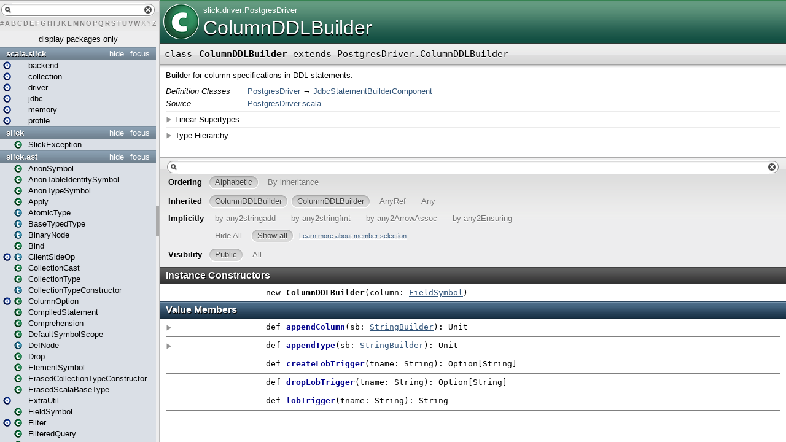

--- FILE ---
content_type: text/html; charset=utf-8
request_url: https://scala-slick.org/doc/3.0.0-RC3/api/slick/driver/PostgresDriver$ColumnDDLBuilder.html
body_size: 6041
content:
<?xml version='1.0' encoding='UTF-8'?>
<!DOCTYPE html PUBLIC "-//W3C//DTD XHTML 1.1//EN" "http://www.w3.org/TR/xhtml11/DTD/xhtml11.dtd">
<html>
        <head>
          <title>ColumnDDLBuilder - Slick 3.0.0-RC3 - slick.driver.PostgresDriver.ColumnDDLBuilder</title>
          <meta name="description" content="ColumnDDLBuilder - Slick 3.0.0 - RC3 - slick.driver.PostgresDriver.ColumnDDLBuilder" />
          <meta name="keywords" content="ColumnDDLBuilder Slick 3.0.0 RC3 slick.driver.PostgresDriver.ColumnDDLBuilder" />
          <meta http-equiv="content-type" content="text/html; charset=UTF-8" />
          
      <link href="../../lib/template.css" media="screen" type="text/css" rel="stylesheet" />
      <link href="../../lib/diagrams.css" media="screen" type="text/css" rel="stylesheet" id="diagrams-css" />
      <script type="text/javascript">
         if(top === self) {
            var url = '../../index.html';
            var hash = 'slick.driver.PostgresDriver$ColumnDDLBuilder';
            var anchor = window.location.hash;
            var anchor_opt = '';
            if (anchor.length >= 1)
              anchor_opt = '@' + anchor.substring(1);
            window.location.href = url + '#' + hash + anchor_opt;
         }
   	  </script>
    
        </head>
        <body class="type">
      <div id="definition">
        <img src="../../lib/class_big.png" />
        <p id="owner"><a href="../package.html" class="extype" name="slick">slick</a>.<a href="package.html" class="extype" name="slick.driver">driver</a>.<a href="PostgresDriver.html" class="extype" name="slick.driver.PostgresDriver">PostgresDriver</a></p>
        <h1>ColumnDDLBuilder</h1>
      </div>

      <h4 id="signature" class="signature">
      <span class="modifier_kind">
        <span class="modifier"></span>
        <span class="kind">class</span>
      </span>
      <span class="symbol">
        <span class="name">ColumnDDLBuilder</span><span class="result"> extends <span class="extype" name="slick.driver.JdbcStatementBuilderComponent.ColumnDDLBuilder">PostgresDriver.ColumnDDLBuilder</span></span>
      </span>
      </h4>
      
          <div id="comment" class="fullcommenttop"><div class="comment cmt"><p>Builder for column specifications in DDL statements.</p></div><dl class="attributes block"> <dt>Definition Classes</dt><dd><a href="PostgresDriver.html" class="extype" name="slick.driver.PostgresDriver">PostgresDriver</a> → <a href="JdbcStatementBuilderComponent.html" class="extype" name="slick.driver.JdbcStatementBuilderComponent">JdbcStatementBuilderComponent</a></dd><dt>Source</dt><dd><a href="https://github.com/slick/slick/blob/3.0.0-RC3/src/main/scala/slick/driver/PostgresDriver.scala" target="_blank">PostgresDriver.scala</a></dd></dl><div class="toggleContainer block">
          <span class="toggle">Linear Supertypes</span>
          <div class="superTypes hiddenContent"><span class="extype" name="slick.driver.JdbcStatementBuilderComponent.ColumnDDLBuilder">PostgresDriver.ColumnDDLBuilder</span>, <a href="../../scala/package.html#AnyRef=Object" class="extmbr" name="scala.AnyRef">AnyRef</a>, <span class="extype" name="scala.Any">Any</span></div>
        </div><div class="toggleContainer block diagram-container" id="inheritance-diagram-container">
                <span class="toggle diagram-link">Type Hierarchy</span>
                <a href="http://docs.scala-lang.org/overviews/scaladoc/usage.html#diagrams" target="_blank" class="diagram-help">Learn more about scaladoc diagrams</a>
                <div class="diagram" id="inheritance-diagram"><svg class="class-diagram" id="graph410" viewBox="0.00 0.00 206.00 120.00" height="120pt" width="206pt" xmlns:xlink="http://www.w3.org/1999/xlink" xmlns="http://www.w3.org/2000/svg"><g transform="scale(1 1) rotate(0) translate(4 116)" class="graph" id="graph0"><polygon points="-4,4 -4,-116 202,-116 202,4 -4,4" stroke="white" fill="white"></polygon><g class="cluster" id="clust1"></g><g class="cluster" id="clust2"></g><!-- node0 --><g class="node this class" id="graph410_0"><g id="a_this class|graph410_0"><a xlink:title="slick.driver.PostgresDriver.ColumnDDLBuilder (this class)" xlink:href="#inheritance-diagram"><polygon points="164,-50 34,-50 34,-24 164,-24 164,-50" stroke="#115f3b" fill="#0a955b"></polygon><image xlink:href="../../lib/class_diagram.png" y="-43" x="46" preserveAspectRatio="xMinYMin meet" height="12px" width="12px"></image><text fill="#ffffff" font-size="10.00" font-family="Arial" y="-32.7495" x="65.8154" text-anchor="start">ColumnDDLBuilder</text></a></g></g><!-- node1 --><g class="node class" id="graph410_1"><g id="a_class|graph410_1"><a xlink:title="slick.driver.JdbcStatementBuilderComponent.ColumnDDLBuilder" xlink:href="JdbcStatementBuilderComponent$ColumnDDLBuilder.html#inheritance-diagram"><polygon points="198,-112 0,-112 0,-86 198,-86 198,-112" stroke="#115f3b" fill="#0a955b"></polygon><image xlink:href="../../lib/class_diagram.png" y="-105" x="12" preserveAspectRatio="xMinYMin meet" height="12px" width="12px"></image><text fill="#ffffff" font-size="10.00" font-family="Arial" y="-94.7495" x="31.6382" text-anchor="start">PostgresDriver.ColumnDDLBuilder</text></a></g></g><!-- node1&#45;&gt;node0 --><g class="edge inheritance" id="graph410_1_0"><g id="a_inheritance|graph410_1_0"><a xlink:title="ColumnDDLBuilder is a subtype of PostgresDriver.ColumnDDLBuilder"><path d="M99,-80.6826C99,-70.8961 99,-58.9026 99,-50.1238" stroke="#d4d4d4" fill="none"></path><polygon points="97.2501,-80.8581 99,-85.8581 100.75,-80.8581 97.2501,-80.8581" stroke="#d4d4d4" fill="none"></polygon></a></g></g></g></svg></div>
              </div></div>
        

      <div id="mbrsel">
        <div id="textfilter"><span class="pre"></span><span class="input"><input id="mbrsel-input" type="text" accesskey="/" /></span><span class="post"></span></div>
        <div id="order">
              <span class="filtertype">Ordering</span>
              <ol>
                
                <li class="alpha in"><span>Alphabetic</span></li>
                <li class="inherit out"><span>By inheritance</span></li>
              </ol>
            </div>
        <div id="ancestors">
                <span class="filtertype">Inherited<br />
                </span>
                <ol id="linearization">
                  <li class="in" name="slick.driver.PostgresDriver.ColumnDDLBuilder"><span>ColumnDDLBuilder</span></li><li class="in" name="slick.driver.JdbcStatementBuilderComponent.ColumnDDLBuilder"><span>ColumnDDLBuilder</span></li><li class="in" name="scala.AnyRef"><span>AnyRef</span></li><li class="in" name="scala.Any"><span>Any</span></li>
                </ol>
              </div><div id="ancestors">
                <span class="filtertype">Implicitly<br />
                </span>
                <ol id="implicits"> <li class="in" name="scala.Predef.any2stringadd" data-hidden="true"><span>by any2stringadd</span></li><li class="in" name="scala.Predef.any2stringfmt" data-hidden="true"><span>by any2stringfmt</span></li><li class="in" name="scala.Predef.any2ArrowAssoc" data-hidden="true"><span>by any2ArrowAssoc</span></li><li class="in" name="scala.Predef.any2Ensuring" data-hidden="true"><span>by any2Ensuring</span></li>
                </ol>
              </div><div id="ancestors">
            <span class="filtertype"></span>
            <ol>
              <li class="hideall out"><span>Hide All</span></li>
              <li class="showall in"><span>Show all</span></li>
            </ol>
            <a href="http://docs.scala-lang.org/overviews/scaladoc/usage.html#members" target="_blank">Learn more about member selection</a>
          </div>
        <div id="visbl">
            <span class="filtertype">Visibility</span>
            <ol><li class="public in"><span>Public</span></li><li class="all out"><span>All</span></li></ol>
          </div>
      </div>

      <div id="template">
        <div id="allMembers">
        <div id="constructors" class="members">
              <h3>Instance Constructors</h3>
              <ol><li name="slick.driver.PostgresDriver.ColumnDDLBuilder#&lt;init&gt;" visbl="pub" data-isabs="false" fullComment="no" group="Ungrouped">
      <a id="&lt;init&gt;(column:slick.ast.FieldSymbol):PostgresDriver.this.ColumnDDLBuilder"></a>
      <a id="&lt;init&gt;:ColumnDDLBuilder"></a>
      <h4 class="signature">
      <span class="modifier_kind">
        <span class="modifier"></span>
        <span class="kind">new</span>
      </span>
      <span class="symbol">
        <span class="name">ColumnDDLBuilder</span><span class="params">(<span name="column">column: <a href="../ast/FieldSymbol.html" class="extype" name="slick.ast.FieldSymbol">FieldSymbol</a></span>)</span>
      </span>
      </h4>
      
    </li></ol>
            </div>

        

        

        <div id="values" class="values members">
              <h3>Value Members</h3>
              <ol><li name="scala.AnyRef#!=" visbl="pub" data-isabs="false" fullComment="yes" group="Ungrouped">
      <a id="!=(x$1:AnyRef):Boolean"></a>
      <a id="!=(AnyRef):Boolean"></a>
      <h4 class="signature">
      <span class="modifier_kind">
        <span class="modifier">final </span>
        <span class="kind">def</span>
      </span>
      <span class="symbol">
        <span title="gt4s: $bang$eq" class="name">!=</span><span class="params">(<span name="arg0">arg0: <a href="../../scala/package.html#AnyRef=Object" class="extmbr" name="scala.AnyRef">AnyRef</a></span>)</span><span class="result">: <span class="extype" name="scala.Boolean">Boolean</span></span>
      </span>
      </h4>
      <div class="fullcomment"><dl class="attributes block"> <dt>Definition Classes</dt><dd>AnyRef</dd></dl></div>
    </li><li name="scala.Any#!=" visbl="pub" data-isabs="false" fullComment="yes" group="Ungrouped">
      <a id="!=(x$1:Any):Boolean"></a>
      <a id="!=(Any):Boolean"></a>
      <h4 class="signature">
      <span class="modifier_kind">
        <span class="modifier">final </span>
        <span class="kind">def</span>
      </span>
      <span class="symbol">
        <span title="gt4s: $bang$eq" class="name">!=</span><span class="params">(<span name="arg0">arg0: <span class="extype" name="scala.Any">Any</span></span>)</span><span class="result">: <span class="extype" name="scala.Boolean">Boolean</span></span>
      </span>
      </h4>
      <div class="fullcomment"><dl class="attributes block"> <dt>Definition Classes</dt><dd>Any</dd></dl></div>
    </li><li name="scala.AnyRef###" visbl="pub" data-isabs="false" fullComment="yes" group="Ungrouped">
      <a id="##():Int"></a>
      <a id="##():Int"></a>
      <h4 class="signature">
      <span class="modifier_kind">
        <span class="modifier">final </span>
        <span class="kind">def</span>
      </span>
      <span class="symbol">
        <span title="gt4s: $hash$hash" class="name">##</span><span class="params">()</span><span class="result">: <span class="extype" name="scala.Int">Int</span></span>
      </span>
      </h4>
      <div class="fullcomment"><dl class="attributes block"> <dt>Definition Classes</dt><dd>AnyRef → Any</dd></dl></div>
    </li><li name="scala.Predef.any2stringadd#+" visbl="pub" data-isabs="false" fullComment="yes" group="Ungrouped">
      <a id="+(other:String):String"></a>
      <a id="+(String):String"></a>
      <h4 class="signature">
      <span class="modifier_kind">
        <span class="modifier"></span>
        <span class="kind">def</span>
      </span>
      <span class="symbol">
        <span title="gt4s: $plus" class="implicit">+</span><span class="params">(<span name="other">other: <span class="extype" name="scala.Predef.String">String</span></span>)</span><span class="result">: <span class="extype" name="java.lang.String">String</span></span>
      </span>
      </h4>
      <div class="fullcomment"><dl class="attributes block"> <dt class="implicit">Implicit information</dt><dd>
            This member is added by an implicit conversion from <a href="" class="extype" name="slick.driver.PostgresDriver.ColumnDDLBuilder">ColumnDDLBuilder</a> to
            <span class="extype" name="scala.runtime.StringAdd">StringAdd</span> performed by method any2stringadd in scala.Predef.
            
          </dd><dt>Definition Classes</dt><dd>StringAdd</dd></dl></div>
    </li><li name="scala.Predef.any2ArrowAssoc#-&gt;" visbl="pub" data-isabs="false" fullComment="yes" group="Ungrouped">
      <a id="-&gt;[B](y:B):(A,B)"></a>
      <a id="-&gt;[B](B):(ColumnDDLBuilder,B)"></a>
      <h4 class="signature">
      <span class="modifier_kind">
        <span class="modifier"></span>
        <span class="kind">def</span>
      </span>
      <span class="symbol">
        <span title="gt4s: $minus$greater" class="implicit">-&gt;</span><span class="tparams">[<span name="B">B</span>]</span><span class="params">(<span name="y">y: <span class="extype" name="scala.Predef.ArrowAssoc.-&gt;.B">B</span></span>)</span><span class="result">: (<a href="" class="extype" name="slick.driver.PostgresDriver.ColumnDDLBuilder">ColumnDDLBuilder</a>, <span class="extype" name="scala.Predef.ArrowAssoc.-&gt;.B">B</span>)</span>
      </span>
      </h4>
      <div class="fullcomment"><dl class="attributes block"> <dt class="implicit">Implicit information</dt><dd>
            This member is added by an implicit conversion from <a href="" class="extype" name="slick.driver.PostgresDriver.ColumnDDLBuilder">ColumnDDLBuilder</a> to
            <span class="extype" name="scala.Predef.ArrowAssoc">ArrowAssoc</span>[<a href="" class="extype" name="slick.driver.PostgresDriver.ColumnDDLBuilder">ColumnDDLBuilder</a>] performed by method any2ArrowAssoc in scala.Predef.
            
          </dd><dt>Definition Classes</dt><dd>ArrowAssoc</dd><dt>Annotations</dt><dd>
                <span class="name">@inline</span><span class="args">()</span>
              
        </dd></dl></div>
    </li><li name="scala.AnyRef#==" visbl="pub" data-isabs="false" fullComment="yes" group="Ungrouped">
      <a id="==(x$1:AnyRef):Boolean"></a>
      <a id="==(AnyRef):Boolean"></a>
      <h4 class="signature">
      <span class="modifier_kind">
        <span class="modifier">final </span>
        <span class="kind">def</span>
      </span>
      <span class="symbol">
        <span title="gt4s: $eq$eq" class="name">==</span><span class="params">(<span name="arg0">arg0: <a href="../../scala/package.html#AnyRef=Object" class="extmbr" name="scala.AnyRef">AnyRef</a></span>)</span><span class="result">: <span class="extype" name="scala.Boolean">Boolean</span></span>
      </span>
      </h4>
      <div class="fullcomment"><dl class="attributes block"> <dt>Definition Classes</dt><dd>AnyRef</dd></dl></div>
    </li><li name="scala.Any#==" visbl="pub" data-isabs="false" fullComment="yes" group="Ungrouped">
      <a id="==(x$1:Any):Boolean"></a>
      <a id="==(Any):Boolean"></a>
      <h4 class="signature">
      <span class="modifier_kind">
        <span class="modifier">final </span>
        <span class="kind">def</span>
      </span>
      <span class="symbol">
        <span title="gt4s: $eq$eq" class="name">==</span><span class="params">(<span name="arg0">arg0: <span class="extype" name="scala.Any">Any</span></span>)</span><span class="result">: <span class="extype" name="scala.Boolean">Boolean</span></span>
      </span>
      </h4>
      <div class="fullcomment"><dl class="attributes block"> <dt>Definition Classes</dt><dd>Any</dd></dl></div>
    </li><li name="slick.driver.PostgresDriver.ColumnDDLBuilder#appendColumn" visbl="pub" data-isabs="false" fullComment="yes" group="Ungrouped">
      <a id="appendColumn(sb:StringBuilder):Unit"></a>
      <a id="appendColumn(StringBuilder):Unit"></a>
      <h4 class="signature">
      <span class="modifier_kind">
        <span class="modifier"></span>
        <span class="kind">def</span>
      </span>
      <span class="symbol">
        <span class="name">appendColumn</span><span class="params">(<span name="sb">sb: <a href="../../scala/package.html#StringBuilder=StringBuilder" class="extmbr" name="scala.StringBuilder">StringBuilder</a></span>)</span><span class="result">: <span class="extype" name="scala.Unit">Unit</span></span>
      </span>
      </h4>
      <div class="fullcomment"><dl class="attributes block"> <dt>Definition Classes</dt><dd><a href="" class="extype" name="slick.driver.PostgresDriver.ColumnDDLBuilder">ColumnDDLBuilder</a> → <a href="JdbcStatementBuilderComponent$ColumnDDLBuilder.html" class="extype" name="slick.driver.JdbcStatementBuilderComponent.ColumnDDLBuilder">ColumnDDLBuilder</a></dd></dl></div>
    </li><li name="slick.driver.JdbcStatementBuilderComponent.ColumnDDLBuilder#appendOptions" visbl="prt" data-isabs="false" fullComment="yes" group="Ungrouped">
      <a id="appendOptions(sb:StringBuilder):Unit"></a>
      <a id="appendOptions(StringBuilder):Unit"></a>
      <h4 class="signature">
      <span class="modifier_kind">
        <span class="modifier"></span>
        <span class="kind">def</span>
      </span>
      <span class="symbol">
        <span class="name">appendOptions</span><span class="params">(<span name="sb">sb: <a href="../../scala/package.html#StringBuilder=StringBuilder" class="extmbr" name="scala.StringBuilder">StringBuilder</a></span>)</span><span class="result">: <span class="extype" name="scala.Unit">Unit</span></span>
      </span>
      </h4>
      <div class="fullcomment"><dl class="attributes block"> <dt>Attributes</dt><dd>protected </dd><dt>Definition Classes</dt><dd><a href="JdbcStatementBuilderComponent$ColumnDDLBuilder.html" class="extype" name="slick.driver.JdbcStatementBuilderComponent.ColumnDDLBuilder">ColumnDDLBuilder</a></dd></dl></div>
    </li><li name="slick.driver.JdbcStatementBuilderComponent.ColumnDDLBuilder#appendType" visbl="pub" data-isabs="false" fullComment="yes" group="Ungrouped">
      <a id="appendType(sb:StringBuilder):Unit"></a>
      <a id="appendType(StringBuilder):Unit"></a>
      <h4 class="signature">
      <span class="modifier_kind">
        <span class="modifier"></span>
        <span class="kind">def</span>
      </span>
      <span class="symbol">
        <span class="name">appendType</span><span class="params">(<span name="sb">sb: <a href="../../scala/package.html#StringBuilder=StringBuilder" class="extmbr" name="scala.StringBuilder">StringBuilder</a></span>)</span><span class="result">: <span class="extype" name="scala.Unit">Unit</span></span>
      </span>
      </h4>
      <div class="fullcomment"><dl class="attributes block"> <dt>Definition Classes</dt><dd><a href="JdbcStatementBuilderComponent$ColumnDDLBuilder.html" class="extype" name="slick.driver.JdbcStatementBuilderComponent.ColumnDDLBuilder">ColumnDDLBuilder</a></dd></dl></div>
    </li><li name="scala.Any#asInstanceOf" visbl="pub" data-isabs="false" fullComment="yes" group="Ungrouped">
      <a id="asInstanceOf[T0]:T0"></a>
      <a id="asInstanceOf[T0]:T0"></a>
      <h4 class="signature">
      <span class="modifier_kind">
        <span class="modifier">final </span>
        <span class="kind">def</span>
      </span>
      <span class="symbol">
        <span class="name">asInstanceOf</span><span class="tparams">[<span name="T0">T0</span>]</span><span class="result">: <span class="extype" name="scala.Any.asInstanceOf.T0">T0</span></span>
      </span>
      </h4>
      <div class="fullcomment"><dl class="attributes block"> <dt>Definition Classes</dt><dd>Any</dd></dl></div>
    </li><li name="slick.driver.JdbcStatementBuilderComponent.ColumnDDLBuilder#autoIncrement" visbl="prt" data-isabs="false" fullComment="yes" group="Ungrouped">
      <a id="autoIncrement:Boolean"></a>
      <a id="autoIncrement:Boolean"></a>
      <h4 class="signature">
      <span class="modifier_kind">
        <span class="modifier"></span>
        <span class="kind">var</span>
      </span>
      <span class="symbol">
        <span class="name">autoIncrement</span><span class="result">: <span class="extype" name="scala.Boolean">Boolean</span></span>
      </span>
      </h4>
      <div class="fullcomment"><dl class="attributes block"> <dt>Attributes</dt><dd>protected </dd><dt>Definition Classes</dt><dd><a href="JdbcStatementBuilderComponent$ColumnDDLBuilder.html" class="extype" name="slick.driver.JdbcStatementBuilderComponent.ColumnDDLBuilder">ColumnDDLBuilder</a></dd></dl></div>
    </li><li name="scala.AnyRef#clone" visbl="prt" data-isabs="false" fullComment="yes" group="Ungrouped">
      <a id="clone():Object"></a>
      <a id="clone():AnyRef"></a>
      <h4 class="signature">
      <span class="modifier_kind">
        <span class="modifier"></span>
        <span class="kind">def</span>
      </span>
      <span class="symbol">
        <span class="name">clone</span><span class="params">()</span><span class="result">: <a href="../../scala/package.html#AnyRef=Object" class="extmbr" name="scala.AnyRef">AnyRef</a></span>
      </span>
      </h4>
      <div class="fullcomment"><dl class="attributes block"> <dt>Attributes</dt><dd>protected[<a href="../../java$lang.html" class="extype" name="java.lang">java.lang</a>] </dd><dt>Definition Classes</dt><dd>AnyRef</dd><dt>Annotations</dt><dd>
                <span class="name">@throws</span><span class="args">(<span>
      
      <span class="defval" name="classOf[java.lang.CloneNotSupportedException]">...</span>
    </span>)</span>
              
        </dd></dl></div>
    </li><li name="slick.driver.PostgresDriver.ColumnDDLBuilder#createLobTrigger" visbl="pub" data-isabs="false" fullComment="no" group="Ungrouped">
      <a id="createLobTrigger(tname:String):Option[String]"></a>
      <a id="createLobTrigger(String):Option[String]"></a>
      <h4 class="signature">
      <span class="modifier_kind">
        <span class="modifier"></span>
        <span class="kind">def</span>
      </span>
      <span class="symbol">
        <span class="name">createLobTrigger</span><span class="params">(<span name="tname">tname: <span class="extype" name="scala.Predef.String">String</span></span>)</span><span class="result">: <span class="extype" name="scala.Option">Option</span>[<span class="extype" name="scala.Predef.String">String</span>]</span>
      </span>
      </h4>
      
    </li><li name="slick.driver.JdbcStatementBuilderComponent.ColumnDDLBuilder#customSqlType" visbl="prt" data-isabs="false" fullComment="yes" group="Ungrouped">
      <a id="customSqlType:Boolean"></a>
      <a id="customSqlType:Boolean"></a>
      <h4 class="signature">
      <span class="modifier_kind">
        <span class="modifier"></span>
        <span class="kind">var</span>
      </span>
      <span class="symbol">
        <span class="name">customSqlType</span><span class="result">: <span class="extype" name="scala.Boolean">Boolean</span></span>
      </span>
      </h4>
      <div class="fullcomment"><dl class="attributes block"> <dt>Attributes</dt><dd>protected </dd><dt>Definition Classes</dt><dd><a href="JdbcStatementBuilderComponent$ColumnDDLBuilder.html" class="extype" name="slick.driver.JdbcStatementBuilderComponent.ColumnDDLBuilder">ColumnDDLBuilder</a></dd></dl></div>
    </li><li name="slick.driver.JdbcStatementBuilderComponent.ColumnDDLBuilder#defaultLiteral" visbl="prt" data-isabs="false" fullComment="yes" group="Ungrouped">
      <a id="defaultLiteral:String"></a>
      <a id="defaultLiteral:String"></a>
      <h4 class="signature">
      <span class="modifier_kind">
        <span class="modifier"></span>
        <span class="kind">var</span>
      </span>
      <span class="symbol">
        <span class="name">defaultLiteral</span><span class="result">: <span class="extype" name="scala.Predef.String">String</span></span>
      </span>
      </h4>
      <div class="fullcomment"><dl class="attributes block"> <dt>Attributes</dt><dd>protected </dd><dt>Definition Classes</dt><dd><a href="JdbcStatementBuilderComponent$ColumnDDLBuilder.html" class="extype" name="slick.driver.JdbcStatementBuilderComponent.ColumnDDLBuilder">ColumnDDLBuilder</a></dd></dl></div>
    </li><li name="slick.driver.PostgresDriver.ColumnDDLBuilder#dropLobTrigger" visbl="pub" data-isabs="false" fullComment="no" group="Ungrouped">
      <a id="dropLobTrigger(tname:String):Option[String]"></a>
      <a id="dropLobTrigger(String):Option[String]"></a>
      <h4 class="signature">
      <span class="modifier_kind">
        <span class="modifier"></span>
        <span class="kind">def</span>
      </span>
      <span class="symbol">
        <span class="name">dropLobTrigger</span><span class="params">(<span name="tname">tname: <span class="extype" name="scala.Predef.String">String</span></span>)</span><span class="result">: <span class="extype" name="scala.Option">Option</span>[<span class="extype" name="scala.Predef.String">String</span>]</span>
      </span>
      </h4>
      
    </li><li name="scala.Predef.any2Ensuring#ensuring" visbl="pub" data-isabs="false" fullComment="yes" group="Ungrouped">
      <a id="ensuring(cond:A=&gt;Boolean,msg:=&gt;Any):A"></a>
      <a id="ensuring((ColumnDDLBuilder)⇒Boolean,⇒Any):ColumnDDLBuilder"></a>
      <h4 class="signature">
      <span class="modifier_kind">
        <span class="modifier"></span>
        <span class="kind">def</span>
      </span>
      <span class="symbol">
        <span class="implicit">ensuring</span><span class="params">(<span name="cond">cond: (<a href="" class="extype" name="slick.driver.PostgresDriver.ColumnDDLBuilder">ColumnDDLBuilder</a>) ⇒ <span class="extype" name="scala.Boolean">Boolean</span></span>, <span name="msg">msg: ⇒ <span class="extype" name="scala.Any">Any</span></span>)</span><span class="result">: <a href="" class="extype" name="slick.driver.PostgresDriver.ColumnDDLBuilder">ColumnDDLBuilder</a></span>
      </span>
      </h4>
      <div class="fullcomment"><dl class="attributes block"> <dt class="implicit">Implicit information</dt><dd>
            This member is added by an implicit conversion from <a href="" class="extype" name="slick.driver.PostgresDriver.ColumnDDLBuilder">ColumnDDLBuilder</a> to
            <span class="extype" name="scala.Predef.Ensuring">Ensuring</span>[<a href="" class="extype" name="slick.driver.PostgresDriver.ColumnDDLBuilder">ColumnDDLBuilder</a>] performed by method any2Ensuring in scala.Predef.
            
          </dd><dt>Definition Classes</dt><dd>Ensuring</dd></dl></div>
    </li><li name="scala.Predef.any2Ensuring#ensuring" visbl="pub" data-isabs="false" fullComment="yes" group="Ungrouped">
      <a id="ensuring(cond:A=&gt;Boolean):A"></a>
      <a id="ensuring((ColumnDDLBuilder)⇒Boolean):ColumnDDLBuilder"></a>
      <h4 class="signature">
      <span class="modifier_kind">
        <span class="modifier"></span>
        <span class="kind">def</span>
      </span>
      <span class="symbol">
        <span class="implicit">ensuring</span><span class="params">(<span name="cond">cond: (<a href="" class="extype" name="slick.driver.PostgresDriver.ColumnDDLBuilder">ColumnDDLBuilder</a>) ⇒ <span class="extype" name="scala.Boolean">Boolean</span></span>)</span><span class="result">: <a href="" class="extype" name="slick.driver.PostgresDriver.ColumnDDLBuilder">ColumnDDLBuilder</a></span>
      </span>
      </h4>
      <div class="fullcomment"><dl class="attributes block"> <dt class="implicit">Implicit information</dt><dd>
            This member is added by an implicit conversion from <a href="" class="extype" name="slick.driver.PostgresDriver.ColumnDDLBuilder">ColumnDDLBuilder</a> to
            <span class="extype" name="scala.Predef.Ensuring">Ensuring</span>[<a href="" class="extype" name="slick.driver.PostgresDriver.ColumnDDLBuilder">ColumnDDLBuilder</a>] performed by method any2Ensuring in scala.Predef.
            
          </dd><dt>Definition Classes</dt><dd>Ensuring</dd></dl></div>
    </li><li name="scala.Predef.any2Ensuring#ensuring" visbl="pub" data-isabs="false" fullComment="yes" group="Ungrouped">
      <a id="ensuring(cond:Boolean,msg:=&gt;Any):A"></a>
      <a id="ensuring(Boolean,⇒Any):ColumnDDLBuilder"></a>
      <h4 class="signature">
      <span class="modifier_kind">
        <span class="modifier"></span>
        <span class="kind">def</span>
      </span>
      <span class="symbol">
        <span class="implicit">ensuring</span><span class="params">(<span name="cond">cond: <span class="extype" name="scala.Boolean">Boolean</span></span>, <span name="msg">msg: ⇒ <span class="extype" name="scala.Any">Any</span></span>)</span><span class="result">: <a href="" class="extype" name="slick.driver.PostgresDriver.ColumnDDLBuilder">ColumnDDLBuilder</a></span>
      </span>
      </h4>
      <div class="fullcomment"><dl class="attributes block"> <dt class="implicit">Implicit information</dt><dd>
            This member is added by an implicit conversion from <a href="" class="extype" name="slick.driver.PostgresDriver.ColumnDDLBuilder">ColumnDDLBuilder</a> to
            <span class="extype" name="scala.Predef.Ensuring">Ensuring</span>[<a href="" class="extype" name="slick.driver.PostgresDriver.ColumnDDLBuilder">ColumnDDLBuilder</a>] performed by method any2Ensuring in scala.Predef.
            
          </dd><dt>Definition Classes</dt><dd>Ensuring</dd></dl></div>
    </li><li name="scala.Predef.any2Ensuring#ensuring" visbl="pub" data-isabs="false" fullComment="yes" group="Ungrouped">
      <a id="ensuring(cond:Boolean):A"></a>
      <a id="ensuring(Boolean):ColumnDDLBuilder"></a>
      <h4 class="signature">
      <span class="modifier_kind">
        <span class="modifier"></span>
        <span class="kind">def</span>
      </span>
      <span class="symbol">
        <span class="implicit">ensuring</span><span class="params">(<span name="cond">cond: <span class="extype" name="scala.Boolean">Boolean</span></span>)</span><span class="result">: <a href="" class="extype" name="slick.driver.PostgresDriver.ColumnDDLBuilder">ColumnDDLBuilder</a></span>
      </span>
      </h4>
      <div class="fullcomment"><dl class="attributes block"> <dt class="implicit">Implicit information</dt><dd>
            This member is added by an implicit conversion from <a href="" class="extype" name="slick.driver.PostgresDriver.ColumnDDLBuilder">ColumnDDLBuilder</a> to
            <span class="extype" name="scala.Predef.Ensuring">Ensuring</span>[<a href="" class="extype" name="slick.driver.PostgresDriver.ColumnDDLBuilder">ColumnDDLBuilder</a>] performed by method any2Ensuring in scala.Predef.
            
          </dd><dt>Definition Classes</dt><dd>Ensuring</dd></dl></div>
    </li><li name="scala.AnyRef#eq" visbl="pub" data-isabs="false" fullComment="yes" group="Ungrouped">
      <a id="eq(x$1:AnyRef):Boolean"></a>
      <a id="eq(AnyRef):Boolean"></a>
      <h4 class="signature">
      <span class="modifier_kind">
        <span class="modifier">final </span>
        <span class="kind">def</span>
      </span>
      <span class="symbol">
        <span class="name">eq</span><span class="params">(<span name="arg0">arg0: <a href="../../scala/package.html#AnyRef=Object" class="extmbr" name="scala.AnyRef">AnyRef</a></span>)</span><span class="result">: <span class="extype" name="scala.Boolean">Boolean</span></span>
      </span>
      </h4>
      <div class="fullcomment"><dl class="attributes block"> <dt>Definition Classes</dt><dd>AnyRef</dd></dl></div>
    </li><li name="scala.AnyRef#equals" visbl="pub" data-isabs="false" fullComment="yes" group="Ungrouped">
      <a id="equals(x$1:Any):Boolean"></a>
      <a id="equals(Any):Boolean"></a>
      <h4 class="signature">
      <span class="modifier_kind">
        <span class="modifier"></span>
        <span class="kind">def</span>
      </span>
      <span class="symbol">
        <span class="name">equals</span><span class="params">(<span name="arg0">arg0: <span class="extype" name="scala.Any">Any</span></span>)</span><span class="result">: <span class="extype" name="scala.Boolean">Boolean</span></span>
      </span>
      </h4>
      <div class="fullcomment"><dl class="attributes block"> <dt>Definition Classes</dt><dd>AnyRef → Any</dd></dl></div>
    </li><li name="scala.AnyRef#finalize" visbl="prt" data-isabs="false" fullComment="yes" group="Ungrouped">
      <a id="finalize():Unit"></a>
      <a id="finalize():Unit"></a>
      <h4 class="signature">
      <span class="modifier_kind">
        <span class="modifier"></span>
        <span class="kind">def</span>
      </span>
      <span class="symbol">
        <span class="name">finalize</span><span class="params">()</span><span class="result">: <span class="extype" name="scala.Unit">Unit</span></span>
      </span>
      </h4>
      <div class="fullcomment"><dl class="attributes block"> <dt>Attributes</dt><dd>protected[<a href="../../java$lang.html" class="extype" name="java.lang">java.lang</a>] </dd><dt>Definition Classes</dt><dd>AnyRef</dd><dt>Annotations</dt><dd>
                <span class="name">@throws</span><span class="args">(<span>
      
      <span class="symbol">classOf[java.lang.Throwable]</span>
    </span>)</span>
              
        </dd></dl></div>
    </li><li name="scala.Predef.any2stringfmt#formatted" visbl="pub" data-isabs="false" fullComment="yes" group="Ungrouped">
      <a id="formatted(fmtstr:String):String"></a>
      <a id="formatted(String):String"></a>
      <h4 class="signature">
      <span class="modifier_kind">
        <span class="modifier"></span>
        <span class="kind">def</span>
      </span>
      <span class="symbol">
        <span class="implicit">formatted</span><span class="params">(<span name="fmtstr">fmtstr: <span class="extype" name="scala.Predef.String">String</span></span>)</span><span class="result">: <span class="extype" name="scala.Predef.String">String</span></span>
      </span>
      </h4>
      <div class="fullcomment"><dl class="attributes block"> <dt class="implicit">Implicit information</dt><dd>
            This member is added by an implicit conversion from <a href="" class="extype" name="slick.driver.PostgresDriver.ColumnDDLBuilder">ColumnDDLBuilder</a> to
            <span class="extype" name="scala.runtime.StringFormat">StringFormat</span> performed by method any2stringfmt in scala.Predef.
            
          </dd><dt>Definition Classes</dt><dd>StringFormat</dd><dt>Annotations</dt><dd>
                <span class="name">@inline</span><span class="args">()</span>
              
        </dd></dl></div>
    </li><li name="scala.AnyRef#getClass" visbl="pub" data-isabs="false" fullComment="yes" group="Ungrouped">
      <a id="getClass():Class[_]"></a>
      <a id="getClass():Class[_]"></a>
      <h4 class="signature">
      <span class="modifier_kind">
        <span class="modifier">final </span>
        <span class="kind">def</span>
      </span>
      <span class="symbol">
        <span class="name">getClass</span><span class="params">()</span><span class="result">: <span class="extype" name="java.lang.Class">Class</span>[_]</span>
      </span>
      </h4>
      <div class="fullcomment"><dl class="attributes block"> <dt>Definition Classes</dt><dd>AnyRef → Any</dd></dl></div>
    </li><li name="slick.driver.JdbcStatementBuilderComponent.ColumnDDLBuilder#handleColumnOption" visbl="prt" data-isabs="false" fullComment="yes" group="Ungrouped">
      <a id="handleColumnOption(o:slick.ast.ColumnOption[_]):Unit"></a>
      <a id="handleColumnOption(ColumnOption[_]):Unit"></a>
      <h4 class="signature">
      <span class="modifier_kind">
        <span class="modifier"></span>
        <span class="kind">def</span>
      </span>
      <span class="symbol">
        <span class="name">handleColumnOption</span><span class="params">(<span name="o">o: <a href="../ast/ColumnOption.html" class="extype" name="slick.ast.ColumnOption">ColumnOption</a>[_]</span>)</span><span class="result">: <span class="extype" name="scala.Unit">Unit</span></span>
      </span>
      </h4>
      <div class="fullcomment"><dl class="attributes block"> <dt>Attributes</dt><dd>protected </dd><dt>Definition Classes</dt><dd><a href="JdbcStatementBuilderComponent$ColumnDDLBuilder.html" class="extype" name="slick.driver.JdbcStatementBuilderComponent.ColumnDDLBuilder">ColumnDDLBuilder</a></dd></dl></div>
    </li><li name="scala.AnyRef#hashCode" visbl="pub" data-isabs="false" fullComment="yes" group="Ungrouped">
      <a id="hashCode():Int"></a>
      <a id="hashCode():Int"></a>
      <h4 class="signature">
      <span class="modifier_kind">
        <span class="modifier"></span>
        <span class="kind">def</span>
      </span>
      <span class="symbol">
        <span class="name">hashCode</span><span class="params">()</span><span class="result">: <span class="extype" name="scala.Int">Int</span></span>
      </span>
      </h4>
      <div class="fullcomment"><dl class="attributes block"> <dt>Definition Classes</dt><dd>AnyRef → Any</dd></dl></div>
    </li><li name="slick.driver.JdbcStatementBuilderComponent.ColumnDDLBuilder#init" visbl="prt" data-isabs="false" fullComment="yes" group="Ungrouped">
      <a id="init():Unit"></a>
      <a id="init():Unit"></a>
      <h4 class="signature">
      <span class="modifier_kind">
        <span class="modifier"></span>
        <span class="kind">def</span>
      </span>
      <span class="symbol">
        <span class="name">init</span><span class="params">()</span><span class="result">: <span class="extype" name="scala.Unit">Unit</span></span>
      </span>
      </h4>
      <div class="fullcomment"><dl class="attributes block"> <dt>Attributes</dt><dd>protected </dd><dt>Definition Classes</dt><dd><a href="JdbcStatementBuilderComponent$ColumnDDLBuilder.html" class="extype" name="slick.driver.JdbcStatementBuilderComponent.ColumnDDLBuilder">ColumnDDLBuilder</a></dd></dl></div>
    </li><li name="scala.Any#isInstanceOf" visbl="pub" data-isabs="false" fullComment="yes" group="Ungrouped">
      <a id="isInstanceOf[T0]:Boolean"></a>
      <a id="isInstanceOf[T0]:Boolean"></a>
      <h4 class="signature">
      <span class="modifier_kind">
        <span class="modifier">final </span>
        <span class="kind">def</span>
      </span>
      <span class="symbol">
        <span class="name">isInstanceOf</span><span class="tparams">[<span name="T0">T0</span>]</span><span class="result">: <span class="extype" name="scala.Boolean">Boolean</span></span>
      </span>
      </h4>
      <div class="fullcomment"><dl class="attributes block"> <dt>Definition Classes</dt><dd>Any</dd></dl></div>
    </li><li name="slick.driver.JdbcStatementBuilderComponent.ColumnDDLBuilder#isOption" visbl="prt" data-isabs="false" fullComment="yes" group="Ungrouped">
      <a id="isOption:Boolean"></a>
      <a id="isOption:Boolean"></a>
      <h4 class="signature">
      <span class="modifier_kind">
        <span class="modifier"></span>
        <span class="kind">val</span>
      </span>
      <span class="symbol">
        <span class="name">isOption</span><span class="result">: <span class="extype" name="scala.Boolean">Boolean</span></span>
      </span>
      </h4>
      <div class="fullcomment"><dl class="attributes block"> <dt>Attributes</dt><dd>protected </dd><dt>Definition Classes</dt><dd><a href="JdbcStatementBuilderComponent$ColumnDDLBuilder.html" class="extype" name="slick.driver.JdbcStatementBuilderComponent.ColumnDDLBuilder">ColumnDDLBuilder</a></dd></dl></div>
    </li><li name="slick.driver.JdbcStatementBuilderComponent.ColumnDDLBuilder#jdbcType" visbl="prt" data-isabs="false" fullComment="yes" group="Ungrouped">
      <a id="jdbcType:slick.jdbc.JdbcType[Any]"></a>
      <a id="jdbcType:JdbcType[Any]"></a>
      <h4 class="signature">
      <span class="modifier_kind">
        <span class="modifier"></span>
        <span class="kind">val</span>
      </span>
      <span class="symbol">
        <span class="name">jdbcType</span><span class="result">: <a href="../jdbc/JdbcType.html" class="extype" name="slick.jdbc.JdbcType">JdbcType</a>[<span class="extype" name="scala.Any">Any</span>]</span>
      </span>
      </h4>
      <div class="fullcomment"><dl class="attributes block"> <dt>Attributes</dt><dd>protected </dd><dt>Definition Classes</dt><dd><a href="JdbcStatementBuilderComponent$ColumnDDLBuilder.html" class="extype" name="slick.driver.JdbcStatementBuilderComponent.ColumnDDLBuilder">ColumnDDLBuilder</a></dd></dl></div>
    </li><li name="slick.driver.PostgresDriver.ColumnDDLBuilder#lobTrigger" visbl="pub" data-isabs="false" fullComment="no" group="Ungrouped">
      <a id="lobTrigger(tname:String):String"></a>
      <a id="lobTrigger(String):String"></a>
      <h4 class="signature">
      <span class="modifier_kind">
        <span class="modifier"></span>
        <span class="kind">def</span>
      </span>
      <span class="symbol">
        <span class="name">lobTrigger</span><span class="params">(<span name="tname">tname: <span class="extype" name="scala.Predef.String">String</span></span>)</span><span class="result">: <span class="extype" name="scala.Predef.String">String</span></span>
      </span>
      </h4>
      
    </li><li name="scala.AnyRef#ne" visbl="pub" data-isabs="false" fullComment="yes" group="Ungrouped">
      <a id="ne(x$1:AnyRef):Boolean"></a>
      <a id="ne(AnyRef):Boolean"></a>
      <h4 class="signature">
      <span class="modifier_kind">
        <span class="modifier">final </span>
        <span class="kind">def</span>
      </span>
      <span class="symbol">
        <span class="name">ne</span><span class="params">(<span name="arg0">arg0: <a href="../../scala/package.html#AnyRef=Object" class="extmbr" name="scala.AnyRef">AnyRef</a></span>)</span><span class="result">: <span class="extype" name="scala.Boolean">Boolean</span></span>
      </span>
      </h4>
      <div class="fullcomment"><dl class="attributes block"> <dt>Definition Classes</dt><dd>AnyRef</dd></dl></div>
    </li><li name="slick.driver.JdbcStatementBuilderComponent.ColumnDDLBuilder#notNull" visbl="prt" data-isabs="false" fullComment="yes" group="Ungrouped">
      <a id="notNull:Boolean"></a>
      <a id="notNull:Boolean"></a>
      <h4 class="signature">
      <span class="modifier_kind">
        <span class="modifier"></span>
        <span class="kind">var</span>
      </span>
      <span class="symbol">
        <span class="name">notNull</span><span class="result">: <span class="extype" name="scala.Boolean">Boolean</span></span>
      </span>
      </h4>
      <div class="fullcomment"><dl class="attributes block"> <dt>Attributes</dt><dd>protected </dd><dt>Definition Classes</dt><dd><a href="JdbcStatementBuilderComponent$ColumnDDLBuilder.html" class="extype" name="slick.driver.JdbcStatementBuilderComponent.ColumnDDLBuilder">ColumnDDLBuilder</a></dd></dl></div>
    </li><li name="scala.AnyRef#notify" visbl="pub" data-isabs="false" fullComment="yes" group="Ungrouped">
      <a id="notify():Unit"></a>
      <a id="notify():Unit"></a>
      <h4 class="signature">
      <span class="modifier_kind">
        <span class="modifier">final </span>
        <span class="kind">def</span>
      </span>
      <span class="symbol">
        <span class="name">notify</span><span class="params">()</span><span class="result">: <span class="extype" name="scala.Unit">Unit</span></span>
      </span>
      </h4>
      <div class="fullcomment"><dl class="attributes block"> <dt>Definition Classes</dt><dd>AnyRef</dd></dl></div>
    </li><li name="scala.AnyRef#notifyAll" visbl="pub" data-isabs="false" fullComment="yes" group="Ungrouped">
      <a id="notifyAll():Unit"></a>
      <a id="notifyAll():Unit"></a>
      <h4 class="signature">
      <span class="modifier_kind">
        <span class="modifier">final </span>
        <span class="kind">def</span>
      </span>
      <span class="symbol">
        <span class="name">notifyAll</span><span class="params">()</span><span class="result">: <span class="extype" name="scala.Unit">Unit</span></span>
      </span>
      </h4>
      <div class="fullcomment"><dl class="attributes block"> <dt>Definition Classes</dt><dd>AnyRef</dd></dl></div>
    </li><li name="slick.driver.JdbcStatementBuilderComponent.ColumnDDLBuilder#primaryKey" visbl="prt" data-isabs="false" fullComment="yes" group="Ungrouped">
      <a id="primaryKey:Boolean"></a>
      <a id="primaryKey:Boolean"></a>
      <h4 class="signature">
      <span class="modifier_kind">
        <span class="modifier"></span>
        <span class="kind">var</span>
      </span>
      <span class="symbol">
        <span class="name">primaryKey</span><span class="result">: <span class="extype" name="scala.Boolean">Boolean</span></span>
      </span>
      </h4>
      <div class="fullcomment"><dl class="attributes block"> <dt>Attributes</dt><dd>protected </dd><dt>Definition Classes</dt><dd><a href="JdbcStatementBuilderComponent$ColumnDDLBuilder.html" class="extype" name="slick.driver.JdbcStatementBuilderComponent.ColumnDDLBuilder">ColumnDDLBuilder</a></dd></dl></div>
    </li><li name="slick.driver.JdbcStatementBuilderComponent.ColumnDDLBuilder#size" visbl="prt" data-isabs="false" fullComment="yes" group="Ungrouped">
      <a id="size:Option[Int]"></a>
      <a id="size:Option[Int]"></a>
      <h4 class="signature">
      <span class="modifier_kind">
        <span class="modifier"></span>
        <span class="kind">var</span>
      </span>
      <span class="symbol">
        <span class="name">size</span><span class="result">: <span class="extype" name="scala.Option">Option</span>[<span class="extype" name="scala.Int">Int</span>]</span>
      </span>
      </h4>
      <div class="fullcomment"><dl class="attributes block"> <dt>Attributes</dt><dd>protected </dd><dt>Definition Classes</dt><dd><a href="JdbcStatementBuilderComponent$ColumnDDLBuilder.html" class="extype" name="slick.driver.JdbcStatementBuilderComponent.ColumnDDLBuilder">ColumnDDLBuilder</a></dd></dl></div>
    </li><li name="slick.driver.JdbcStatementBuilderComponent.ColumnDDLBuilder#sqlType" visbl="prt" data-isabs="false" fullComment="yes" group="Ungrouped">
      <a id="sqlType:String"></a>
      <a id="sqlType:String"></a>
      <h4 class="signature">
      <span class="modifier_kind">
        <span class="modifier"></span>
        <span class="kind">var</span>
      </span>
      <span class="symbol">
        <span class="name">sqlType</span><span class="result">: <span class="extype" name="scala.Predef.String">String</span></span>
      </span>
      </h4>
      <div class="fullcomment"><dl class="attributes block"> <dt>Attributes</dt><dd>protected </dd><dt>Definition Classes</dt><dd><a href="JdbcStatementBuilderComponent$ColumnDDLBuilder.html" class="extype" name="slick.driver.JdbcStatementBuilderComponent.ColumnDDLBuilder">ColumnDDLBuilder</a></dd></dl></div>
    </li><li name="scala.AnyRef#synchronized" visbl="pub" data-isabs="false" fullComment="yes" group="Ungrouped">
      <a id="synchronized[T0](x$1:=&gt;T0):T0"></a>
      <a id="synchronized[T0](⇒T0):T0"></a>
      <h4 class="signature">
      <span class="modifier_kind">
        <span class="modifier">final </span>
        <span class="kind">def</span>
      </span>
      <span class="symbol">
        <span class="name">synchronized</span><span class="tparams">[<span name="T0">T0</span>]</span><span class="params">(<span name="arg0">arg0: ⇒ <span class="extype" name="java.lang.AnyRef.synchronized.T0">T0</span></span>)</span><span class="result">: <span class="extype" name="java.lang.AnyRef.synchronized.T0">T0</span></span>
      </span>
      </h4>
      <div class="fullcomment"><dl class="attributes block"> <dt>Definition Classes</dt><dd>AnyRef</dd></dl></div>
    </li><li name="scala.AnyRef#toString" visbl="pub" data-isabs="false" fullComment="yes" group="Ungrouped">
      <a id="toString():String"></a>
      <a id="toString():String"></a>
      <h4 class="signature">
      <span class="modifier_kind">
        <span class="modifier"></span>
        <span class="kind">def</span>
      </span>
      <span class="symbol">
        <span class="name">toString</span><span class="params">()</span><span class="result">: <span class="extype" name="java.lang.String">String</span></span>
      </span>
      </h4>
      <div class="fullcomment"><dl class="attributes block"> <dt>Definition Classes</dt><dd>AnyRef → Any</dd></dl></div>
    </li><li name="slick.driver.JdbcStatementBuilderComponent.ColumnDDLBuilder#varying" visbl="prt" data-isabs="false" fullComment="yes" group="Ungrouped">
      <a id="varying:Boolean"></a>
      <a id="varying:Boolean"></a>
      <h4 class="signature">
      <span class="modifier_kind">
        <span class="modifier"></span>
        <span class="kind">var</span>
      </span>
      <span class="symbol">
        <span class="name">varying</span><span class="result">: <span class="extype" name="scala.Boolean">Boolean</span></span>
      </span>
      </h4>
      <div class="fullcomment"><dl class="attributes block"> <dt>Attributes</dt><dd>protected </dd><dt>Definition Classes</dt><dd><a href="JdbcStatementBuilderComponent$ColumnDDLBuilder.html" class="extype" name="slick.driver.JdbcStatementBuilderComponent.ColumnDDLBuilder">ColumnDDLBuilder</a></dd></dl></div>
    </li><li name="scala.AnyRef#wait" visbl="pub" data-isabs="false" fullComment="yes" group="Ungrouped">
      <a id="wait():Unit"></a>
      <a id="wait():Unit"></a>
      <h4 class="signature">
      <span class="modifier_kind">
        <span class="modifier">final </span>
        <span class="kind">def</span>
      </span>
      <span class="symbol">
        <span class="name">wait</span><span class="params">()</span><span class="result">: <span class="extype" name="scala.Unit">Unit</span></span>
      </span>
      </h4>
      <div class="fullcomment"><dl class="attributes block"> <dt>Definition Classes</dt><dd>AnyRef</dd><dt>Annotations</dt><dd>
                <span class="name">@throws</span><span class="args">(<span>
      
      <span class="defval" name="classOf[java.lang.InterruptedException]">...</span>
    </span>)</span>
              
        </dd></dl></div>
    </li><li name="scala.AnyRef#wait" visbl="pub" data-isabs="false" fullComment="yes" group="Ungrouped">
      <a id="wait(x$1:Long,x$2:Int):Unit"></a>
      <a id="wait(Long,Int):Unit"></a>
      <h4 class="signature">
      <span class="modifier_kind">
        <span class="modifier">final </span>
        <span class="kind">def</span>
      </span>
      <span class="symbol">
        <span class="name">wait</span><span class="params">(<span name="arg0">arg0: <span class="extype" name="scala.Long">Long</span></span>, <span name="arg1">arg1: <span class="extype" name="scala.Int">Int</span></span>)</span><span class="result">: <span class="extype" name="scala.Unit">Unit</span></span>
      </span>
      </h4>
      <div class="fullcomment"><dl class="attributes block"> <dt>Definition Classes</dt><dd>AnyRef</dd><dt>Annotations</dt><dd>
                <span class="name">@throws</span><span class="args">(<span>
      
      <span class="defval" name="classOf[java.lang.InterruptedException]">...</span>
    </span>)</span>
              
        </dd></dl></div>
    </li><li name="scala.AnyRef#wait" visbl="pub" data-isabs="false" fullComment="yes" group="Ungrouped">
      <a id="wait(x$1:Long):Unit"></a>
      <a id="wait(Long):Unit"></a>
      <h4 class="signature">
      <span class="modifier_kind">
        <span class="modifier">final </span>
        <span class="kind">def</span>
      </span>
      <span class="symbol">
        <span class="name">wait</span><span class="params">(<span name="arg0">arg0: <span class="extype" name="scala.Long">Long</span></span>)</span><span class="result">: <span class="extype" name="scala.Unit">Unit</span></span>
      </span>
      </h4>
      <div class="fullcomment"><dl class="attributes block"> <dt>Definition Classes</dt><dd>AnyRef</dd><dt>Annotations</dt><dd>
                <span class="name">@throws</span><span class="args">(<span>
      
      <span class="defval" name="classOf[java.lang.InterruptedException]">...</span>
    </span>)</span>
              
        </dd></dl></div>
    </li><li name="scala.Predef.any2ArrowAssoc#→" visbl="pub" data-isabs="false" fullComment="yes" group="Ungrouped">
      <a id="→[B](y:B):(A,B)"></a>
      <a id="→[B](B):(ColumnDDLBuilder,B)"></a>
      <h4 class="signature">
      <span class="modifier_kind">
        <span class="modifier"></span>
        <span class="kind">def</span>
      </span>
      <span class="symbol">
        <span title="gt4s: $u2192" class="implicit">→</span><span class="tparams">[<span name="B">B</span>]</span><span class="params">(<span name="y">y: <span class="extype" name="scala.Predef.ArrowAssoc.→.B">B</span></span>)</span><span class="result">: (<a href="" class="extype" name="slick.driver.PostgresDriver.ColumnDDLBuilder">ColumnDDLBuilder</a>, <span class="extype" name="scala.Predef.ArrowAssoc.→.B">B</span>)</span>
      </span>
      </h4>
      <div class="fullcomment"><dl class="attributes block"> <dt class="implicit">Implicit information</dt><dd>
            This member is added by an implicit conversion from <a href="" class="extype" name="slick.driver.PostgresDriver.ColumnDDLBuilder">ColumnDDLBuilder</a> to
            <span class="extype" name="scala.Predef.ArrowAssoc">ArrowAssoc</span>[<a href="" class="extype" name="slick.driver.PostgresDriver.ColumnDDLBuilder">ColumnDDLBuilder</a>] performed by method any2ArrowAssoc in scala.Predef.
            
          </dd><dt>Definition Classes</dt><dd>ArrowAssoc</dd></dl></div>
    </li></ol>
            </div>

        <div id="values" class="values members">
              <h3>Shadowed Implicit Value Members</h3>
              <ol><li name="scala.Predef.any2stringadd#self" visbl="pub" data-isabs="false" fullComment="yes" group="Ungrouped">
      <a id="self:Any"></a>
      <a id="self:Any"></a>
      <h4 class="signature">
      <span class="modifier_kind">
        <span class="modifier"></span>
        <span class="kind">val</span>
      </span>
      <span class="symbol">
        <span class="implicit shadowed">self</span><span class="result">: <span class="extype" name="scala.Any">Any</span></span>
      </span>
      </h4>
      <div class="fullcomment"><dl class="attributes block"> <dt class="implicit">Implicit information</dt><dd>
            This member is added by an implicit conversion from <a href="" class="extype" name="slick.driver.PostgresDriver.ColumnDDLBuilder">ColumnDDLBuilder</a> to
            <span class="extype" name="scala.runtime.StringAdd">StringAdd</span> performed by method any2stringadd in scala.Predef.
            
          </dd><dt class="implicit">Shadowing</dt><dd>This implicitly inherited member is ambiguous. One or more implicitly inherited members have similar signatures, so calling this member may produce an ambiguous implicit conversion compiler error.<br />To access this member you can use a <a href="http://stackoverflow.com/questions/2087250/what-is-the-purpose-of-type-ascription-in-scala" target="_blank">type ascription</a>:<br /><div class="cmt"><pre>(columnDDLBuilder: StringAdd).self</pre></div></dd><dt>Definition Classes</dt><dd>StringAdd</dd></dl></div>
    </li><li name="scala.Predef.any2stringfmt#self" visbl="pub" data-isabs="false" fullComment="yes" group="Ungrouped">
      <a id="self:Any"></a>
      <a id="self:Any"></a>
      <h4 class="signature">
      <span class="modifier_kind">
        <span class="modifier"></span>
        <span class="kind">val</span>
      </span>
      <span class="symbol">
        <span class="implicit shadowed">self</span><span class="result">: <span class="extype" name="scala.Any">Any</span></span>
      </span>
      </h4>
      <div class="fullcomment"><dl class="attributes block"> <dt class="implicit">Implicit information</dt><dd>
            This member is added by an implicit conversion from <a href="" class="extype" name="slick.driver.PostgresDriver.ColumnDDLBuilder">ColumnDDLBuilder</a> to
            <span class="extype" name="scala.runtime.StringFormat">StringFormat</span> performed by method any2stringfmt in scala.Predef.
            
          </dd><dt class="implicit">Shadowing</dt><dd>This implicitly inherited member is ambiguous. One or more implicitly inherited members have similar signatures, so calling this member may produce an ambiguous implicit conversion compiler error.<br />To access this member you can use a <a href="http://stackoverflow.com/questions/2087250/what-is-the-purpose-of-type-ascription-in-scala" target="_blank">type ascription</a>:<br /><div class="cmt"><pre>(columnDDLBuilder: StringFormat).self</pre></div></dd><dt>Definition Classes</dt><dd>StringFormat</dd></dl></div>
    </li></ol>
            </div>

        <div id="values" class="values members">
              <h3>Deprecated Value Members</h3>
              <ol><li name="scala.Predef.any2ArrowAssoc#x" visbl="pub" data-isabs="false" fullComment="yes" group="Ungrouped">
      <a id="x:A"></a>
      <a id="x:ColumnDDLBuilder"></a>
      <h4 class="signature">
      <span class="modifier_kind">
        <span class="modifier"></span>
        <span class="kind">def</span>
      </span>
      <span class="symbol">
        <span class="implicit shadowed deprecated" title="Deprecated: (Since version 2.10.0) Use leftOfArrow instead">x</span><span class="result">: <a href="" class="extype" name="slick.driver.PostgresDriver.ColumnDDLBuilder">ColumnDDLBuilder</a></span>
      </span>
      </h4>
      <div class="fullcomment"><dl class="attributes block"> <dt class="implicit">Implicit information</dt><dd>
            This member is added by an implicit conversion from <a href="" class="extype" name="slick.driver.PostgresDriver.ColumnDDLBuilder">ColumnDDLBuilder</a> to
            <span class="extype" name="scala.Predef.ArrowAssoc">ArrowAssoc</span>[<a href="" class="extype" name="slick.driver.PostgresDriver.ColumnDDLBuilder">ColumnDDLBuilder</a>] performed by method any2ArrowAssoc in scala.Predef.
            
          </dd><dt class="implicit">Shadowing</dt><dd>This implicitly inherited member is ambiguous. One or more implicitly inherited members have similar signatures, so calling this member may produce an ambiguous implicit conversion compiler error.<br />To access this member you can use a <a href="http://stackoverflow.com/questions/2087250/what-is-the-purpose-of-type-ascription-in-scala" target="_blank">type ascription</a>:<br /><div class="cmt"><pre>(columnDDLBuilder: ArrowAssoc[ColumnDDLBuilder]).x</pre></div></dd><dt>Definition Classes</dt><dd>ArrowAssoc</dd><dt>Annotations</dt><dd>
                <span class="name">@deprecated</span>
              
        </dd><dt>Deprecated</dt><dd class="cmt"><p><i>(Since version 2.10.0)</i> Use <code><u>leftOfArrow<code> instead</code></u></code></p></dd></dl></div>
    </li><li name="scala.Predef.any2Ensuring#x" visbl="pub" data-isabs="false" fullComment="yes" group="Ungrouped">
      <a id="x:A"></a>
      <a id="x:ColumnDDLBuilder"></a>
      <h4 class="signature">
      <span class="modifier_kind">
        <span class="modifier"></span>
        <span class="kind">def</span>
      </span>
      <span class="symbol">
        <span class="implicit shadowed deprecated" title="Deprecated: (Since version 2.10.0) Use resultOfEnsuring instead">x</span><span class="result">: <a href="" class="extype" name="slick.driver.PostgresDriver.ColumnDDLBuilder">ColumnDDLBuilder</a></span>
      </span>
      </h4>
      <div class="fullcomment"><dl class="attributes block"> <dt class="implicit">Implicit information</dt><dd>
            This member is added by an implicit conversion from <a href="" class="extype" name="slick.driver.PostgresDriver.ColumnDDLBuilder">ColumnDDLBuilder</a> to
            <span class="extype" name="scala.Predef.Ensuring">Ensuring</span>[<a href="" class="extype" name="slick.driver.PostgresDriver.ColumnDDLBuilder">ColumnDDLBuilder</a>] performed by method any2Ensuring in scala.Predef.
            
          </dd><dt class="implicit">Shadowing</dt><dd>This implicitly inherited member is ambiguous. One or more implicitly inherited members have similar signatures, so calling this member may produce an ambiguous implicit conversion compiler error.<br />To access this member you can use a <a href="http://stackoverflow.com/questions/2087250/what-is-the-purpose-of-type-ascription-in-scala" target="_blank">type ascription</a>:<br /><div class="cmt"><pre>(columnDDLBuilder: Ensuring[ColumnDDLBuilder]).x</pre></div></dd><dt>Definition Classes</dt><dd>Ensuring</dd><dt>Annotations</dt><dd>
                <span class="name">@deprecated</span>
              
        </dd><dt>Deprecated</dt><dd class="cmt"><p><i>(Since version 2.10.0)</i> Use <code><u>resultOfEnsuring<code> instead</code></u></code></p></dd></dl></div>
    </li></ol>
            </div>
        </div>

        <div id="inheritedMembers">
        <div class="parent" name="slick.driver.JdbcStatementBuilderComponent.ColumnDDLBuilder">
              <h3>Inherited from <span class="extype" name="slick.driver.JdbcStatementBuilderComponent.ColumnDDLBuilder">PostgresDriver.ColumnDDLBuilder</span></h3>
            </div><div class="parent" name="scala.AnyRef">
              <h3>Inherited from <a href="../../scala/package.html#AnyRef=Object" class="extmbr" name="scala.AnyRef">AnyRef</a></h3>
            </div><div class="parent" name="scala.Any">
              <h3>Inherited from <span class="extype" name="scala.Any">Any</span></h3>
            </div>
        <div class="conversion" name="scala.Predef.any2stringadd">
              <h3>Inherited by implicit conversion any2stringadd from
                <a href="" class="extype" name="slick.driver.PostgresDriver.ColumnDDLBuilder">ColumnDDLBuilder</a> to <span class="extype" name="scala.runtime.StringAdd">StringAdd</span>
              </h3>
            </div><div class="conversion" name="scala.Predef.any2stringfmt">
              <h3>Inherited by implicit conversion any2stringfmt from
                <a href="" class="extype" name="slick.driver.PostgresDriver.ColumnDDLBuilder">ColumnDDLBuilder</a> to <span class="extype" name="scala.runtime.StringFormat">StringFormat</span>
              </h3>
            </div><div class="conversion" name="scala.Predef.any2ArrowAssoc">
              <h3>Inherited by implicit conversion any2ArrowAssoc from
                <a href="" class="extype" name="slick.driver.PostgresDriver.ColumnDDLBuilder">ColumnDDLBuilder</a> to <span class="extype" name="scala.Predef.ArrowAssoc">ArrowAssoc</span>[<a href="" class="extype" name="slick.driver.PostgresDriver.ColumnDDLBuilder">ColumnDDLBuilder</a>]
              </h3>
            </div><div class="conversion" name="scala.Predef.any2Ensuring">
              <h3>Inherited by implicit conversion any2Ensuring from
                <a href="" class="extype" name="slick.driver.PostgresDriver.ColumnDDLBuilder">ColumnDDLBuilder</a> to <span class="extype" name="scala.Predef.Ensuring">Ensuring</span>[<a href="" class="extype" name="slick.driver.PostgresDriver.ColumnDDLBuilder">ColumnDDLBuilder</a>]
              </h3>
            </div>
        </div>

        <div id="groupedMembers">
        <div class="group" name="Ungrouped">
              <h3>Ungrouped</h3>
              
            </div>
        </div>

      </div>

      <div id="tooltip"></div>

      <div id="footer"> Slick is developed by Typesafe and EPFL Lausanne. </div>
      <script defer="defer" type="text/javascript" id="jquery-js" src="../../lib/jquery.js"></script><script defer="defer" type="text/javascript" id="jquery-ui-js" src="../../lib/jquery-ui.js"></script><script defer="defer" type="text/javascript" id="tools-tooltip-js" src="../../lib/tools.tooltip.js"></script><script defer="defer" type="text/javascript" id="template-js" src="../../lib/template.js"></script><script defer="defer" type="text/javascript" id="modernizr-custom-js" src="../../lib/modernizr.custom.js"></script><script defer="defer" type="text/javascript" id="diagrams-js" src="../../lib/diagrams.js"></script>
    </body>
      </html>

--- FILE ---
content_type: text/html; charset=utf-8
request_url: https://scala-slick.org/doc/3.0.0-RC3/api/index.html
body_size: 8707
content:
<?xml version='1.0' encoding='UTF-8'?>
<!DOCTYPE html PUBLIC "-//W3C//DTD XHTML 1.1//EN" "http://www.w3.org/TR/xhtml11/DTD/xhtml11.dtd">
<html>
        <head>
          <title>Slick 3.0.0-RC3</title>
          <meta name="description" content="Slick 3.0.0 - RC3" />
          <meta name="keywords" content="Slick 3.0.0 RC3" />
          <meta http-equiv="content-type" content="text/html; charset=UTF-8" />
          
      <link href="lib/index.css" media="screen" type="text/css" rel="stylesheet" />
    
        </head>
        <body>
      <div id="library">
        <img class="class icon" src="lib/class.png" />
        <img class="trait icon" src="lib/trait.png" />
        <img class="object icon" src="lib/object.png" />
        <img class="package icon" src="lib/package.png" />
      </div>
      <div id="browser" class="ui-layout-west">
      <div class="ui-west-center">
      <div id="filter">
          <div id="textfilter"></div>
          <div id="letters"><a target="template" href="index/index-_.html">#</a><a target="template" href="index/index-a.html">A</a><a target="template" href="index/index-b.html">B</a><a target="template" href="index/index-c.html">C</a><a target="template" href="index/index-d.html">D</a><a target="template" href="index/index-e.html">E</a><a target="template" href="index/index-f.html">F</a><a target="template" href="index/index-g.html">G</a><a target="template" href="index/index-h.html">H</a><a target="template" href="index/index-i.html">I</a><a target="template" href="index/index-j.html">J</a><a target="template" href="index/index-k.html">K</a><a target="template" href="index/index-l.html">L</a><a target="template" href="index/index-m.html">M</a><a target="template" href="index/index-n.html">N</a><a target="template" href="index/index-o.html">O</a><a target="template" href="index/index-p.html">P</a><a target="template" href="index/index-q.html">Q</a><a target="template" href="index/index-r.html">R</a><a target="template" href="index/index-s.html">S</a><a target="template" href="index/index-t.html">T</a><a target="template" href="index/index-u.html">U</a><a target="template" href="index/index-v.html">V</a><a target="template" href="index/index-w.html">W</a><span>X</span><span>Y</span><a target="template" href="index/index-z.html">Z</a></div>
      </div>
      <div class="pack" id="tpl">
            
            <ol class="templates"></ol>
            <ol class="packages"> <li class="pack" title="scala">
            <a class="tplshow" href="scala/package.html" target="template">scala</a>
            <ol class="templates"></ol>
            <ol class="packages"> <li class="pack" title="scala.slick">
            <a class="tplshow" href="scala/slick/package.html" target="template">scala.slick</a>
            <ol class="templates"><li title="scala.slick.backend"><a class="tplshow" href="scala/slick/package$$backend$.html" target="template"><span class="object">(object)</span><div class="placeholder"></div><span class="tplLink">backend</span></a></li><li title="scala.slick.collection"><a class="tplshow" href="scala/slick/package$$collection$.html" target="template"><span class="object">(object)</span><div class="placeholder"></div><span class="tplLink">collection</span></a></li><li title="scala.slick.driver"><a class="tplshow" href="scala/slick/package$$driver$.html" target="template"><span class="object">(object)</span><div class="placeholder"></div><span class="tplLink">driver</span></a></li><li title="scala.slick.jdbc"><a class="tplshow" href="scala/slick/package$$jdbc$.html" target="template"><span class="object">(object)</span><div class="placeholder"></div><span class="tplLink">jdbc</span></a></li><li title="scala.slick.memory"><a class="tplshow" href="scala/slick/package$$memory$.html" target="template"><span class="object">(object)</span><div class="placeholder"></div><span class="tplLink">memory</span></a></li><li title="scala.slick.profile"><a class="tplshow" href="scala/slick/package$$profile$.html" target="template"><span class="object">(object)</span><div class="placeholder"></div><span class="tplLink">profile</span></a></li></ol>
            <ol class="packages"> </ol>
          </li></ol>
          </li><li class="pack" title="slick">
            <a class="tplshow" href="slick/package.html" target="template">slick</a>
            <ol class="templates"><li title="slick.SlickException"><div class="placeholder"></div><a class="tplshow" href="slick/SlickException.html" target="template"><span class="class">(class)</span><span class="tplLink">SlickException</span></a></li></ol>
            <ol class="packages"> <li class="pack" title="slick.ast">
            <a class="tplshow" href="slick/ast/package.html" target="template">slick.ast</a>
            <ol class="templates"><li title="slick.ast.AnonSymbol"><div class="placeholder"></div><a class="tplshow" href="slick/ast/AnonSymbol.html" target="template"><span class="class">(class)</span><span class="tplLink">AnonSymbol</span></a></li><li title="slick.ast.AnonTableIdentitySymbol"><div class="placeholder"></div><a class="tplshow" href="slick/ast/AnonTableIdentitySymbol.html" target="template"><span class="class">(class)</span><span class="tplLink">AnonTableIdentitySymbol</span></a></li><li title="slick.ast.AnonTypeSymbol"><div class="placeholder"></div><a class="tplshow" href="slick/ast/AnonTypeSymbol.html" target="template"><span class="class">(class)</span><span class="tplLink">AnonTypeSymbol</span></a></li><li title="slick.ast.Apply"><div class="placeholder"></div><a class="tplshow" href="slick/ast/Apply.html" target="template"><span class="case class">(case class)</span><span class="tplLink">Apply</span></a></li><li title="slick.ast.AtomicType"><div class="placeholder"></div><a class="tplshow" href="slick/ast/AtomicType.html" target="template"><span class="trait">(trait)</span><span class="tplLink">AtomicType</span></a></li><li title="slick.ast.BaseTypedType"><div class="placeholder"></div><a class="tplshow" href="slick/ast/BaseTypedType.html" target="template"><span class="trait">(trait)</span><span class="tplLink">BaseTypedType</span></a></li><li title="slick.ast.BinaryNode"><div class="placeholder"></div><a class="tplshow" href="slick/ast/BinaryNode.html" target="template"><span class="trait">(trait)</span><span class="tplLink">BinaryNode</span></a></li><li title="slick.ast.Bind"><div class="placeholder"></div><a class="tplshow" href="slick/ast/Bind.html" target="template"><span class="case class">(case class)</span><span class="tplLink">Bind</span></a></li><li title="slick.ast.ClientSideOp"><a class="tplshow" href="slick/ast/ClientSideOp$.html" target="template"><span class="object">(object)</span></a><a class="tplshow" href="slick/ast/ClientSideOp.html" target="template"><span class="trait">(trait)</span><span class="tplLink">ClientSideOp</span></a></li><li title="slick.ast.CollectionCast"><div class="placeholder"></div><a class="tplshow" href="slick/ast/CollectionCast.html" target="template"><span class="case class">(case class)</span><span class="tplLink">CollectionCast</span></a></li><li title="slick.ast.CollectionType"><div class="placeholder"></div><a class="tplshow" href="slick/ast/CollectionType.html" target="template"><span class="case class">(case class)</span><span class="tplLink">CollectionType</span></a></li><li title="slick.ast.CollectionTypeConstructor"><div class="placeholder"></div><a class="tplshow" href="slick/ast/CollectionTypeConstructor.html" target="template"><span class="trait">(trait)</span><span class="tplLink">CollectionTypeConstructor</span></a></li><li title="slick.ast.ColumnOption"><a class="tplshow" href="slick/ast/ColumnOption$.html" target="template"><span class="object">(object)</span></a><a class="tplshow" href="slick/ast/ColumnOption.html" target="template"><span class="class">(class)</span><span class="tplLink">ColumnOption</span></a></li><li title="slick.ast.CompiledStatement"><div class="placeholder"></div><a class="tplshow" href="slick/ast/CompiledStatement.html" target="template"><span class="case class">(case class)</span><span class="tplLink">CompiledStatement</span></a></li><li title="slick.ast.Comprehension"><div class="placeholder"></div><a class="tplshow" href="slick/ast/Comprehension.html" target="template"><span class="case class">(case class)</span><span class="tplLink">Comprehension</span></a></li><li title="slick.ast.DefaultSymbolScope"><div class="placeholder"></div><a class="tplshow" href="slick/ast/DefaultSymbolScope.html" target="template"><span class="class">(class)</span><span class="tplLink">DefaultSymbolScope</span></a></li><li title="slick.ast.DefNode"><div class="placeholder"></div><a class="tplshow" href="slick/ast/DefNode.html" target="template"><span class="trait">(trait)</span><span class="tplLink">DefNode</span></a></li><li title="slick.ast.Drop"><div class="placeholder"></div><a class="tplshow" href="slick/ast/Drop.html" target="template"><span class="case class">(case class)</span><span class="tplLink">Drop</span></a></li><li title="slick.ast.ElementSymbol"><div class="placeholder"></div><a class="tplshow" href="slick/ast/ElementSymbol.html" target="template"><span class="case class">(case class)</span><span class="tplLink">ElementSymbol</span></a></li><li title="slick.ast.ErasedCollectionTypeConstructor"><div class="placeholder"></div><a class="tplshow" href="slick/ast/ErasedCollectionTypeConstructor.html" target="template"><span class="class">(class)</span><span class="tplLink">ErasedCollectionTypeConstructor</span></a></li><li title="slick.ast.ErasedScalaBaseType"><div class="placeholder"></div><a class="tplshow" href="slick/ast/ErasedScalaBaseType.html" target="template"><span class="class">(class)</span><span class="tplLink">ErasedScalaBaseType</span></a></li><li title="slick.ast.ExtraUtil"><a class="tplshow" href="slick/ast/ExtraUtil$.html" target="template"><span class="object">(object)</span><div class="placeholder"></div><span class="tplLink">ExtraUtil</span></a></li><li title="slick.ast.FieldSymbol"><div class="placeholder"></div><a class="tplshow" href="slick/ast/FieldSymbol.html" target="template"><span class="case class">(case class)</span><span class="tplLink">FieldSymbol</span></a></li><li title="slick.ast.Filter"><a class="tplshow" href="slick/ast/Filter$.html" target="template"><span class="object">(object)</span></a><a class="tplshow" href="slick/ast/Filter.html" target="template"><span class="case class">(case class)</span><span class="tplLink">Filter</span></a></li><li title="slick.ast.FilteredQuery"><div class="placeholder"></div><a class="tplshow" href="slick/ast/FilteredQuery.html" target="template"><span class="class">(class)</span><span class="tplLink">FilteredQuery</span></a></li><li title="slick.ast.First"><div class="placeholder"></div><a class="tplshow" href="slick/ast/First.html" target="template"><span class="case class">(case class)</span><span class="tplLink">First</span></a></li><li title="slick.ast.FunctionSymbol"><div class="placeholder"></div><a class="tplshow" href="slick/ast/FunctionSymbol.html" target="template"><span class="class">(class)</span><span class="tplLink">FunctionSymbol</span></a></li><li title="slick.ast.FwdPath"><a class="tplshow" href="slick/ast/FwdPath$.html" target="template"><span class="object">(object)</span><div class="placeholder"></div><span class="tplLink">FwdPath</span></a></li><li title="slick.ast.GetOrElse"><div class="placeholder"></div><a class="tplshow" href="slick/ast/GetOrElse.html" target="template"><span class="case class">(case class)</span><span class="tplLink">GetOrElse</span></a></li><li title="slick.ast.GroupBy"><div class="placeholder"></div><a class="tplshow" href="slick/ast/GroupBy.html" target="template"><span class="case class">(case class)</span><span class="tplLink">GroupBy</span></a></li><li title="slick.ast.IfThenElse"><div class="placeholder"></div><a class="tplshow" href="slick/ast/IfThenElse.html" target="template"><span class="case class">(case class)</span><span class="tplLink">IfThenElse</span></a></li><li title="slick.ast.Insert"><div class="placeholder"></div><a class="tplshow" href="slick/ast/Insert.html" target="template"><span class="case class">(case class)</span><span class="tplLink">Insert</span></a></li><li title="slick.ast.InsertColumn"><div class="placeholder"></div><a class="tplshow" href="slick/ast/InsertColumn.html" target="template"><span class="case class">(case class)</span><span class="tplLink">InsertColumn</span></a></li><li title="slick.ast.Join"><div class="placeholder"></div><a class="tplshow" href="slick/ast/Join.html" target="template"><span class="case class">(case class)</span><span class="tplLink">Join</span></a></li><li title="slick.ast.JoinType"><a class="tplshow" href="slick/ast/JoinType$.html" target="template"><span class="object">(object)</span></a><a class="tplshow" href="slick/ast/JoinType.html" target="template"><span class="class">(class)</span><span class="tplLink">JoinType</span></a></li><li title="slick.ast.Library"><a class="tplshow" href="slick/ast/Library$.html" target="template"><span class="object">(object)</span><div class="placeholder"></div><span class="tplLink">Library</span></a></li><li title="slick.ast.LiteralNode"><a class="tplshow" href="slick/ast/LiteralNode$.html" target="template"><span class="object">(object)</span></a><a class="tplshow" href="slick/ast/LiteralNode.html" target="template"><span class="class">(class)</span><span class="tplLink">LiteralNode</span></a></li><li title="slick.ast.MappedScalaType"><a class="tplshow" href="slick/ast/MappedScalaType$.html" target="template"><span class="object">(object)</span></a><a class="tplshow" href="slick/ast/MappedScalaType.html" target="template"><span class="class">(class)</span><span class="tplLink">MappedScalaType</span></a></li><li title="slick.ast.Node"><a class="tplshow" href="slick/ast/Node$.html" target="template"><span class="object">(object)</span></a><a class="tplshow" href="slick/ast/Node.html" target="template"><span class="trait">(trait)</span><span class="tplLink">Node</span></a></li><li title="slick.ast.NodeOps"><a class="tplshow" href="slick/ast/NodeOps$.html" target="template"><span class="object">(object)</span></a><a class="tplshow" href="slick/ast/NodeOps.html" target="template"><span class="class">(class)</span><span class="tplLink">NodeOps</span></a></li><li title="slick.ast.NominalType"><div class="placeholder"></div><a class="tplshow" href="slick/ast/NominalType.html" target="template"><span class="case class">(case class)</span><span class="tplLink">NominalType</span></a></li><li title="slick.ast.NullaryNode"><div class="placeholder"></div><a class="tplshow" href="slick/ast/NullaryNode.html" target="template"><span class="trait">(trait)</span><span class="tplLink">NullaryNode</span></a></li><li title="slick.ast.NumericTypedType"><div class="placeholder"></div><a class="tplshow" href="slick/ast/NumericTypedType.html" target="template"><span class="trait">(trait)</span><span class="tplLink">NumericTypedType</span></a></li><li title="slick.ast.OptionApply"><div class="placeholder"></div><a class="tplshow" href="slick/ast/OptionApply.html" target="template"><span class="case class">(case class)</span><span class="tplLink">OptionApply</span></a></li><li title="slick.ast.OptionDisc"><div class="placeholder"></div><a class="tplshow" href="slick/ast/OptionDisc.html" target="template"><span class="trait">(trait)</span><span class="tplLink">OptionDisc</span></a></li><li title="slick.ast.OptionFold"><div class="placeholder"></div><a class="tplshow" href="slick/ast/OptionFold.html" target="template"><span class="case class">(case class)</span><span class="tplLink">OptionFold</span></a></li><li title="slick.ast.OptionType"><a class="tplshow" href="slick/ast/OptionType$.html" target="template"><span class="object">(object)</span></a><a class="tplshow" href="slick/ast/OptionType.html" target="template"><span class="trait">(trait)</span><span class="tplLink">OptionType</span></a></li><li title="slick.ast.OptionTypedType"><div class="placeholder"></div><a class="tplshow" href="slick/ast/OptionTypedType.html" target="template"><span class="trait">(trait)</span><span class="tplLink">OptionTypedType</span></a></li><li title="slick.ast.Ordering"><a class="tplshow" href="slick/ast/Ordering$.html" target="template"><span class="object">(object)</span></a><a class="tplshow" href="slick/ast/Ordering.html" target="template"><span class="case class">(case class)</span><span class="tplLink">Ordering</span></a></li><li title="slick.ast.ParameterSwitch"><div class="placeholder"></div><a class="tplshow" href="slick/ast/ParameterSwitch.html" target="template"><span class="case class">(case class)</span><span class="tplLink">ParameterSwitch</span></a></li><li title="slick.ast.Path"><a class="tplshow" href="slick/ast/Path$.html" target="template"><span class="object">(object)</span><div class="placeholder"></div><span class="tplLink">Path</span></a></li><li title="slick.ast.ProductNode"><a class="tplshow" href="slick/ast/ProductNode$.html" target="template"><span class="object">(object)</span></a><a class="tplshow" href="slick/ast/ProductNode.html" target="template"><span class="trait">(trait)</span><span class="tplLink">ProductNode</span></a></li><li title="slick.ast.ProductOfCommonPaths"><a class="tplshow" href="slick/ast/ProductOfCommonPaths$.html" target="template"><span class="object">(object)</span><div class="placeholder"></div><span class="tplLink">ProductOfCommonPaths</span></a></li><li title="slick.ast.ProductType"><div class="placeholder"></div><a class="tplshow" href="slick/ast/ProductType.html" target="template"><span class="case class">(case class)</span><span class="tplLink">ProductType</span></a></li><li title="slick.ast.Pure"><div class="placeholder"></div><a class="tplshow" href="slick/ast/Pure.html" target="template"><span class="case class">(case class)</span><span class="tplLink">Pure</span></a></li><li title="slick.ast.QueryParameter"><a class="tplshow" href="slick/ast/QueryParameter$.html" target="template"><span class="object">(object)</span></a><a class="tplshow" href="slick/ast/QueryParameter.html" target="template"><span class="case class">(case class)</span><span class="tplLink">QueryParameter</span></a></li><li title="slick.ast.RangeFrom"><div class="placeholder"></div><a class="tplshow" href="slick/ast/RangeFrom.html" target="template"><span class="case class">(case class)</span><span class="tplLink">RangeFrom</span></a></li><li title="slick.ast.RebuildOption"><div class="placeholder"></div><a class="tplshow" href="slick/ast/RebuildOption.html" target="template"><span class="case class">(case class)</span><span class="tplLink">RebuildOption</span></a></li><li title="slick.ast.Ref"><div class="placeholder"></div><a class="tplshow" href="slick/ast/Ref.html" target="template"><span class="case class">(case class)</span><span class="tplLink">Ref</span></a></li><li title="slick.ast.ResultSetMapping"><div class="placeholder"></div><a class="tplshow" href="slick/ast/ResultSetMapping.html" target="template"><span class="case class">(case class)</span><span class="tplLink">ResultSetMapping</span></a></li><li title="slick.ast.RowNumber"><div class="placeholder"></div><a class="tplshow" href="slick/ast/RowNumber.html" target="template"><span class="case class">(case class)</span><span class="tplLink">RowNumber</span></a></li><li title="slick.ast.ScalaBaseType"><a class="tplshow" href="slick/ast/ScalaBaseType$.html" target="template"><span class="object">(object)</span></a><a class="tplshow" href="slick/ast/ScalaBaseType.html" target="template"><span class="class">(class)</span><span class="tplLink">ScalaBaseType</span></a></li><li title="slick.ast.ScalaNumericType"><div class="placeholder"></div><a class="tplshow" href="slick/ast/ScalaNumericType.html" target="template"><span class="class">(class)</span><span class="tplLink">ScalaNumericType</span></a></li><li title="slick.ast.ScalaOptionType"><div class="placeholder"></div><a class="tplshow" href="slick/ast/ScalaOptionType.html" target="template"><span class="class">(class)</span><span class="tplLink">ScalaOptionType</span></a></li><li title="slick.ast.ScalaType"><div class="placeholder"></div><a class="tplshow" href="slick/ast/ScalaType.html" target="template"><span class="trait">(trait)</span><span class="tplLink">ScalaType</span></a></li><li title="slick.ast.Scope"><a class="tplshow" href="slick/ast/Scope$.html" target="template"><span class="object">(object)</span></a><a class="tplshow" href="slick/ast/Scope.html" target="template"><span class="case class">(case class)</span><span class="tplLink">Scope</span></a></li><li title="slick.ast.Select"><div class="placeholder"></div><a class="tplshow" href="slick/ast/Select.html" target="template"><span class="case class">(case class)</span><span class="tplLink">Select</span></a></li><li title="slick.ast.SequenceNode"><div class="placeholder"></div><a class="tplshow" href="slick/ast/SequenceNode.html" target="template"><span class="case class">(case class)</span><span class="tplLink">SequenceNode</span></a></li><li title="slick.ast.SimpleTableIdentitySymbol"><div class="placeholder"></div><a class="tplshow" href="slick/ast/SimpleTableIdentitySymbol.html" target="template"><span class="case class">(case class)</span><span class="tplLink">SimpleTableIdentitySymbol</span></a></li><li title="slick.ast.SimplyTypedNode"><div class="placeholder"></div><a class="tplshow" href="slick/ast/SimplyTypedNode.html" target="template"><span class="trait">(trait)</span><span class="tplLink">SimplyTypedNode</span></a></li><li title="slick.ast.SortBy"><div class="placeholder"></div><a class="tplshow" href="slick/ast/SortBy.html" target="template"><span class="case class">(case class)</span><span class="tplLink">SortBy</span></a></li><li title="slick.ast.StructNode"><div class="placeholder"></div><a class="tplshow" href="slick/ast/StructNode.html" target="template"><span class="case class">(case class)</span><span class="tplLink">StructNode</span></a></li><li title="slick.ast.StructType"><div class="placeholder"></div><a class="tplshow" href="slick/ast/StructType.html" target="template"><span class="case class">(case class)</span><span class="tplLink">StructType</span></a></li><li title="slick.ast.Symbol"><div class="placeholder"></div><a class="tplshow" href="slick/ast/Symbol.html" target="template"><span class="trait">(trait)</span><span class="tplLink">Symbol</span></a></li><li title="slick.ast.SymbolNamer"><a class="tplshow" href="slick/ast/SymbolNamer$.html" target="template"><span class="object">(object)</span></a><a class="tplshow" href="slick/ast/SymbolNamer.html" target="template"><span class="class">(class)</span><span class="tplLink">SymbolNamer</span></a></li><li title="slick.ast.SymbolScope"><a class="tplshow" href="slick/ast/SymbolScope$.html" target="template"><span class="object">(object)</span></a><a class="tplshow" href="slick/ast/SymbolScope.html" target="template"><span class="trait">(trait)</span><span class="tplLink">SymbolScope</span></a></li><li title="slick.ast.TableExpansion"><div class="placeholder"></div><a class="tplshow" href="slick/ast/TableExpansion.html" target="template"><span class="case class">(case class)</span><span class="tplLink">TableExpansion</span></a></li><li title="slick.ast.TableIdentitySymbol"><div class="placeholder"></div><a class="tplshow" href="slick/ast/TableIdentitySymbol.html" target="template"><span class="trait">(trait)</span><span class="tplLink">TableIdentitySymbol</span></a></li><li title="slick.ast.TableNode"><div class="placeholder"></div><a class="tplshow" href="slick/ast/TableNode.html" target="template"><span class="case class">(case class)</span><span class="tplLink">TableNode</span></a></li><li title="slick.ast.Take"><div class="placeholder"></div><a class="tplshow" href="slick/ast/Take.html" target="template"><span class="case class">(case class)</span><span class="tplLink">Take</span></a></li><li title="slick.ast.Type"><a class="tplshow" href="slick/ast/Type$.html" target="template"><span class="object">(object)</span></a><a class="tplshow" href="slick/ast/Type.html" target="template"><span class="trait">(trait)</span><span class="tplLink">Type</span></a></li><li title="slick.ast.Typed"><a class="tplshow" href="slick/ast/Typed$.html" target="template"><span class="object">(object)</span></a><a class="tplshow" href="slick/ast/Typed.html" target="template"><span class="trait">(trait)</span><span class="tplLink">Typed</span></a></li><li title="slick.ast.TypedCollectionTypeConstructor"><a class="tplshow" href="slick/ast/TypedCollectionTypeConstructor$.html" target="template"><span class="object">(object)</span></a><a class="tplshow" href="slick/ast/TypedCollectionTypeConstructor.html" target="template"><span class="class">(class)</span><span class="tplLink">TypedCollectionTypeConstructor</span></a></li><li title="slick.ast.TypedNode"><div class="placeholder"></div><a class="tplshow" href="slick/ast/TypedNode.html" target="template"><span class="trait">(trait)</span><span class="tplLink">TypedNode</span></a></li><li title="slick.ast.TypedType"><a class="tplshow" href="slick/ast/TypedType$.html" target="template"><span class="object">(object)</span></a><a class="tplshow" href="slick/ast/TypedType.html" target="template"><span class="trait">(trait)</span><span class="tplLink">TypedType</span></a></li><li title="slick.ast.TypeMapping"><div class="placeholder"></div><a class="tplshow" href="slick/ast/TypeMapping.html" target="template"><span class="case class">(case class)</span><span class="tplLink">TypeMapping</span></a></li><li title="slick.ast.TypeSymbol"><div class="placeholder"></div><a class="tplshow" href="slick/ast/TypeSymbol.html" target="template"><span class="trait">(trait)</span><span class="tplLink">TypeSymbol</span></a></li><li title="slick.ast.TypeUtil"><a class="tplshow" href="slick/ast/TypeUtil$.html" target="template"><span class="object">(object)</span></a><a class="tplshow" href="slick/ast/TypeUtil.html" target="template"><span class="class">(class)</span><span class="tplLink">TypeUtil</span></a></li><li title="slick.ast.TypeUtilOps"><a class="tplshow" href="slick/ast/TypeUtilOps$.html" target="template"><span class="object">(object)</span><div class="placeholder"></div><span class="tplLink">TypeUtilOps</span></a></li><li title="slick.ast.UnaryNode"><div class="placeholder"></div><a class="tplshow" href="slick/ast/UnaryNode.html" target="template"><span class="trait">(trait)</span><span class="tplLink">UnaryNode</span></a></li><li title="slick.ast.UnassignedStructuralType"><div class="placeholder"></div><a class="tplshow" href="slick/ast/UnassignedStructuralType.html" target="template"><span class="case class">(case class)</span><span class="tplLink">UnassignedStructuralType</span></a></li><li title="slick.ast.UnassignedType"><a class="tplshow" href="slick/ast/UnassignedType$.html" target="template"><span class="object">(object)</span><div class="placeholder"></div><span class="tplLink">UnassignedType</span></a></li><li title="slick.ast.Union"><div class="placeholder"></div><a class="tplshow" href="slick/ast/Union.html" target="template"><span class="case class">(case class)</span><span class="tplLink">Union</span></a></li><li title="slick.ast.Util"><a class="tplshow" href="slick/ast/Util$.html" target="template"><span class="object">(object)</span><div class="placeholder"></div><span class="tplLink">Util</span></a></li></ol>
            <ol class="packages"> </ol>
          </li><li class="pack" title="slick.backend">
            <a class="tplshow" href="slick/backend/package.html" target="template">slick.backend</a>
            <ol class="templates"><li title="slick.backend.DatabaseComponent"><div class="placeholder"></div><a class="tplshow" href="slick/backend/DatabaseComponent.html" target="template"><span class="trait">(trait)</span><span class="tplLink">DatabaseComponent</span></a></li><li title="slick.backend.DatabaseConfig"><a class="tplshow" href="slick/backend/DatabaseConfig$.html" target="template"><span class="object">(object)</span></a><a class="tplshow" href="slick/backend/DatabaseConfig.html" target="template"><span class="trait">(trait)</span><span class="tplLink">DatabaseConfig</span></a></li><li title="slick.backend.DatabasePublisher"><div class="placeholder"></div><a class="tplshow" href="slick/backend/DatabasePublisher.html" target="template"><span class="class">(class)</span><span class="tplLink">DatabasePublisher</span></a></li><li title="slick.backend.RelationalBackend"><div class="placeholder"></div><a class="tplshow" href="slick/backend/RelationalBackend.html" target="template"><span class="trait">(trait)</span><span class="tplLink">RelationalBackend</span></a></li><li title="slick.backend.StaticDatabaseConfig"><div class="placeholder"></div><a class="tplshow" href="slick/backend/StaticDatabaseConfig.html" target="template"><span class="class">(class)</span><span class="tplLink">StaticDatabaseConfig</span></a></li><li title="slick.backend.StaticDatabaseConfigMacros"><a class="tplshow" href="slick/backend/StaticDatabaseConfigMacros$.html" target="template"><span class="object">(object)</span><div class="placeholder"></div><span class="tplLink">StaticDatabaseConfigMacros</span></a></li></ol>
            <ol class="packages"> </ol>
          </li><li class="pack" title="slick.collection">
            <a class="tplshow" href="slick/collection/package.html" target="template">slick.collection</a>
            <ol class="templates"></ol>
            <ol class="packages"> <li class="pack" title="slick.collection.heterogeneous">
            <a class="tplshow" href="slick/collection/heterogeneous/package.html" target="template">slick.collection.heterogeneous</a>
            <ol class="templates"><li title="slick.collection.heterogeneous.HCons"><a class="tplshow" href="slick/collection/heterogeneous/HCons$.html" target="template"><span class="object">(object)</span></a><a class="tplshow" href="slick/collection/heterogeneous/HCons.html" target="template"><span class="class">(class)</span><span class="tplLink">HCons</span></a></li><li title="slick.collection.heterogeneous.HList"><a class="tplshow" href="slick/collection/heterogeneous/HList$.html" target="template"><span class="object">(object)</span></a><a class="tplshow" href="slick/collection/heterogeneous/HList.html" target="template"><span class="class">(class)</span><span class="tplLink">HList</span></a></li><li title="slick.collection.heterogeneous.HListMacros"><a class="tplshow" href="slick/collection/heterogeneous/HListMacros$.html" target="template"><span class="object">(object)</span><div class="placeholder"></div><span class="tplLink">HListMacros</span></a></li><li title="slick.collection.heterogeneous.HNil"><a class="tplshow" href="slick/collection/heterogeneous/HNil$.html" target="template"><span class="object">(object)</span><div class="placeholder"></div><span class="tplLink">HNil</span></a></li><li title="slick.collection.heterogeneous.Nat"><a class="tplshow" href="slick/collection/heterogeneous/Nat$.html" target="template"><span class="object">(object)</span></a><a class="tplshow" href="slick/collection/heterogeneous/Nat.html" target="template"><span class="class">(class)</span><span class="tplLink">Nat</span></a></li><li title="slick.collection.heterogeneous.Succ"><div class="placeholder"></div><a class="tplshow" href="slick/collection/heterogeneous/Succ.html" target="template"><span class="class">(class)</span><span class="tplLink">Succ</span></a></li><li title="slick.collection.heterogeneous.syntax"><a class="tplshow" href="slick/collection/heterogeneous/syntax$.html" target="template"><span class="object">(object)</span><div class="placeholder"></div><span class="tplLink">syntax</span></a></li><li title="slick.collection.heterogeneous.TypedFunction"><div class="placeholder"></div><a class="tplshow" href="slick/collection/heterogeneous/TypedFunction.html" target="template"><span class="trait">(trait)</span><span class="tplLink">TypedFunction</span></a></li><li title="slick.collection.heterogeneous.TypedFunction2"><div class="placeholder"></div><a class="tplshow" href="slick/collection/heterogeneous/TypedFunction2.html" target="template"><span class="trait">(trait)</span><span class="tplLink">TypedFunction2</span></a></li><li title="slick.collection.heterogeneous.Zero"><a class="tplshow" href="slick/collection/heterogeneous/Zero$.html" target="template"><span class="object">(object)</span><div class="placeholder"></div><span class="tplLink">Zero</span></a></li></ol>
            <ol class="packages"> </ol>
          </li></ol>
          </li><li class="pack" title="slick.compiler">
            <a class="tplshow" href="slick/compiler/package.html" target="template">slick.compiler</a>
            <ol class="templates"><li title="slick.compiler.AssignTypes"><div class="placeholder"></div><a class="tplshow" href="slick/compiler/AssignTypes.html" target="template"><span class="class">(class)</span><span class="tplLink">AssignTypes</span></a></li><li title="slick.compiler.AssignUniqueSymbols"><div class="placeholder"></div><a class="tplshow" href="slick/compiler/AssignUniqueSymbols.html" target="template"><span class="class">(class)</span><span class="tplLink">AssignUniqueSymbols</span></a></li><li title="slick.compiler.CodeGen"><a class="tplshow" href="slick/compiler/CodeGen$.html" target="template"><span class="object">(object)</span></a><a class="tplshow" href="slick/compiler/CodeGen.html" target="template"><span class="class">(class)</span><span class="tplLink">CodeGen</span></a></li><li title="slick.compiler.CompilerState"><div class="placeholder"></div><a class="tplshow" href="slick/compiler/CompilerState.html" target="template"><span class="class">(class)</span><span class="tplLink">CompilerState</span></a></li><li title="slick.compiler.ConvertToComprehensions"><div class="placeholder"></div><a class="tplshow" href="slick/compiler/ConvertToComprehensions.html" target="template"><span class="class">(class)</span><span class="tplLink">ConvertToComprehensions</span></a></li><li title="slick.compiler.CreateResultSetMapping"><div class="placeholder"></div><a class="tplshow" href="slick/compiler/CreateResultSetMapping.html" target="template"><span class="class">(class)</span><span class="tplLink">CreateResultSetMapping</span></a></li><li title="slick.compiler.EmulateOuterJoins"><div class="placeholder"></div><a class="tplshow" href="slick/compiler/EmulateOuterJoins.html" target="template"><span class="class">(class)</span><span class="tplLink">EmulateOuterJoins</span></a></li><li title="slick.compiler.ExpandConditionals"><div class="placeholder"></div><a class="tplshow" href="slick/compiler/ExpandConditionals.html" target="template"><span class="class">(class)</span><span class="tplLink">ExpandConditionals</span></a></li><li title="slick.compiler.ExpandRecords"><div class="placeholder"></div><a class="tplshow" href="slick/compiler/ExpandRecords.html" target="template"><span class="class">(class)</span><span class="tplLink">ExpandRecords</span></a></li><li title="slick.compiler.ExpandSums"><div class="placeholder"></div><a class="tplshow" href="slick/compiler/ExpandSums.html" target="template"><span class="class">(class)</span><span class="tplLink">ExpandSums</span></a></li><li title="slick.compiler.ExpandTables"><div class="placeholder"></div><a class="tplshow" href="slick/compiler/ExpandTables.html" target="template"><span class="class">(class)</span><span class="tplLink">ExpandTables</span></a></li><li title="slick.compiler.FixRowNumberOrdering"><div class="placeholder"></div><a class="tplshow" href="slick/compiler/FixRowNumberOrdering.html" target="template"><span class="class">(class)</span><span class="tplLink">FixRowNumberOrdering</span></a></li><li title="slick.compiler.FlattenProjections"><div class="placeholder"></div><a class="tplshow" href="slick/compiler/FlattenProjections.html" target="template"><span class="class">(class)</span><span class="tplLink">FlattenProjections</span></a></li><li title="slick.compiler.ForceOuterBinds"><div class="placeholder"></div><a class="tplshow" href="slick/compiler/ForceOuterBinds.html" target="template"><span class="class">(class)</span><span class="tplLink">ForceOuterBinds</span></a></li><li title="slick.compiler.FuseComprehensions"><div class="placeholder"></div><a class="tplshow" href="slick/compiler/FuseComprehensions.html" target="template"><span class="class">(class)</span><span class="tplLink">FuseComprehensions</span></a></li><li title="slick.compiler.HoistClientOps"><div class="placeholder"></div><a class="tplshow" href="slick/compiler/HoistClientOps.html" target="template"><span class="class">(class)</span><span class="tplLink">HoistClientOps</span></a></li><li title="slick.compiler.InferTypes"><div class="placeholder"></div><a class="tplshow" href="slick/compiler/InferTypes.html" target="template"><span class="class">(class)</span><span class="tplLink">InferTypes</span></a></li><li title="slick.compiler.InsertCompiler"><a class="tplshow" href="slick/compiler/InsertCompiler$.html" target="template"><span class="object">(object)</span></a><a class="tplshow" href="slick/compiler/InsertCompiler.html" target="template"><span class="class">(class)</span><span class="tplLink">InsertCompiler</span></a></li><li title="slick.compiler.Phase"><a class="tplshow" href="slick/compiler/Phase$.html" target="template"><span class="object">(object)</span></a><a class="tplshow" href="slick/compiler/Phase.html" target="template"><span class="trait">(trait)</span><span class="tplLink">Phase</span></a></li><li title="slick.compiler.PruneFields"><div class="placeholder"></div><a class="tplshow" href="slick/compiler/PruneFields.html" target="template"><span class="class">(class)</span><span class="tplLink">PruneFields</span></a></li><li title="slick.compiler.QueryCompiler"><a class="tplshow" href="slick/compiler/QueryCompiler$.html" target="template"><span class="object">(object)</span></a><a class="tplshow" href="slick/compiler/QueryCompiler.html" target="template"><span class="class">(class)</span><span class="tplLink">QueryCompiler</span></a></li><li title="slick.compiler.RelabelUnions"><div class="placeholder"></div><a class="tplshow" href="slick/compiler/RelabelUnions.html" target="template"><span class="class">(class)</span><span class="tplLink">RelabelUnions</span></a></li><li title="slick.compiler.ResolveZipJoins"><div class="placeholder"></div><a class="tplshow" href="slick/compiler/ResolveZipJoins.html" target="template"><span class="class">(class)</span><span class="tplLink">ResolveZipJoins</span></a></li><li title="slick.compiler.ResolveZipJoinsState"><div class="placeholder"></div><a class="tplshow" href="slick/compiler/ResolveZipJoinsState.html" target="template"><span class="class">(class)</span><span class="tplLink">ResolveZipJoinsState</span></a></li><li title="slick.compiler.RewriteBooleans"><a class="tplshow" href="slick/compiler/RewriteBooleans$.html" target="template"><span class="object">(object)</span></a><a class="tplshow" href="slick/compiler/RewriteBooleans.html" target="template"><span class="class">(class)</span><span class="tplLink">RewriteBooleans</span></a></li><li title="slick.compiler.SpecializeParameters"><div class="placeholder"></div><a class="tplshow" href="slick/compiler/SpecializeParameters.html" target="template"><span class="class">(class)</span><span class="tplLink">SpecializeParameters</span></a></li><li title="slick.compiler.UnionLeft"><a class="tplshow" href="slick/compiler/UnionLeft$.html" target="template"><span class="object">(object)</span><div class="placeholder"></div><span class="tplLink">UnionLeft</span></a></li></ol>
            <ol class="packages"> </ol>
          </li><li class="pack" title="slick.dbio">
            <a class="tplshow" href="slick/dbio/package.html" target="template">slick.dbio</a>
            <ol class="templates"><li title="slick.dbio.ActionContext"><div class="placeholder"></div><a class="tplshow" href="slick/dbio/ActionContext.html" target="template"><span class="trait">(trait)</span><span class="tplLink">ActionContext</span></a></li><li title="slick.dbio.AndThenAction"><div class="placeholder"></div><a class="tplshow" href="slick/dbio/AndThenAction.html" target="template"><span class="case class">(case class)</span><span class="tplLink">AndThenAction</span></a></li><li title="slick.dbio.AsTryAction"><div class="placeholder"></div><a class="tplshow" href="slick/dbio/AsTryAction.html" target="template"><span class="case class">(case class)</span><span class="tplLink">AsTryAction</span></a></li><li title="slick.dbio.CleanUpAction"><div class="placeholder"></div><a class="tplshow" href="slick/dbio/CleanUpAction.html" target="template"><span class="case class">(case class)</span><span class="tplLink">CleanUpAction</span></a></li><li title="slick.dbio.DatabaseAction"><div class="placeholder"></div><a class="tplshow" href="slick/dbio/DatabaseAction.html" target="template"><span class="trait">(trait)</span><span class="tplLink">DatabaseAction</span></a></li><li title="slick.dbio.DBIO"><a class="tplshow" href="slick/dbio/DBIO$.html" target="template"><span class="object">(object)</span><div class="placeholder"></div><span class="tplLink">DBIO</span></a></li><li title="slick.dbio.DBIOAction"><div class="placeholder"></div><a class="tplshow" href="slick/dbio/DBIOAction.html" target="template"><span class="trait">(trait)</span><span class="tplLink">DBIOAction</span></a></li><li title="slick.dbio.Effect"><a class="tplshow" href="slick/dbio/Effect$.html" target="template"><span class="object">(object)</span></a><a class="tplshow" href="slick/dbio/Effect.html" target="template"><span class="trait">(trait)</span><span class="tplLink">Effect</span></a></li><li title="slick.dbio.FailedAction"><div class="placeholder"></div><a class="tplshow" href="slick/dbio/FailedAction.html" target="template"><span class="case class">(case class)</span><span class="tplLink">FailedAction</span></a></li><li title="slick.dbio.FailureAction"><div class="placeholder"></div><a class="tplshow" href="slick/dbio/FailureAction.html" target="template"><span class="case class">(case class)</span><span class="tplLink">FailureAction</span></a></li><li title="slick.dbio.FlatMapAction"><div class="placeholder"></div><a class="tplshow" href="slick/dbio/FlatMapAction.html" target="template"><span class="case class">(case class)</span><span class="tplLink">FlatMapAction</span></a></li><li title="slick.dbio.FutureAction"><div class="placeholder"></div><a class="tplshow" href="slick/dbio/FutureAction.html" target="template"><span class="case class">(case class)</span><span class="tplLink">FutureAction</span></a></li><li title="slick.dbio.NamedAction"><div class="placeholder"></div><a class="tplshow" href="slick/dbio/NamedAction.html" target="template"><span class="case class">(case class)</span><span class="tplLink">NamedAction</span></a></li><li title="slick.dbio.NoStream"><div class="placeholder"></div><a class="tplshow" href="slick/dbio/NoStream.html" target="template"><span class="trait">(trait)</span><span class="tplLink">NoStream</span></a></li><li title="slick.dbio.SequenceAction"><div class="placeholder"></div><a class="tplshow" href="slick/dbio/SequenceAction.html" target="template"><span class="case class">(case class)</span><span class="tplLink">SequenceAction</span></a></li><li title="slick.dbio.Streaming"><div class="placeholder"></div><a class="tplshow" href="slick/dbio/Streaming.html" target="template"><span class="trait">(trait)</span><span class="tplLink">Streaming</span></a></li><li title="slick.dbio.StreamingActionContext"><div class="placeholder"></div><a class="tplshow" href="slick/dbio/StreamingActionContext.html" target="template"><span class="trait">(trait)</span><span class="tplLink">StreamingActionContext</span></a></li><li title="slick.dbio.SuccessAction"><div class="placeholder"></div><a class="tplshow" href="slick/dbio/SuccessAction.html" target="template"><span class="case class">(case class)</span><span class="tplLink">SuccessAction</span></a></li><li title="slick.dbio.SynchronousDatabaseAction"><a class="tplshow" href="slick/dbio/SynchronousDatabaseAction$.html" target="template"><span class="object">(object)</span></a><a class="tplshow" href="slick/dbio/SynchronousDatabaseAction.html" target="template"><span class="trait">(trait)</span><span class="tplLink">SynchronousDatabaseAction</span></a></li></ol>
            <ol class="packages"> </ol>
          </li><li class="pack" title="slick.driver">
            <a class="tplshow" href="slick/driver/package.html" target="template">slick.driver</a>
            <ol class="templates"><li title="slick.driver.AccessDriver"><a class="tplshow" href="slick/driver/AccessDriver$.html" target="template"><span class="object">(object)</span></a><a class="tplshow" href="slick/driver/AccessDriver.html" target="template"><span class="trait">(trait)</span><span class="tplLink">AccessDriver</span></a></li><li title="slick.driver.DerbyDriver"><a class="tplshow" href="slick/driver/DerbyDriver$.html" target="template"><span class="object">(object)</span></a><a class="tplshow" href="slick/driver/DerbyDriver.html" target="template"><span class="trait">(trait)</span><span class="tplLink">DerbyDriver</span></a></li><li title="slick.driver.H2Driver"><a class="tplshow" href="slick/driver/H2Driver$.html" target="template"><span class="object">(object)</span></a><a class="tplshow" href="slick/driver/H2Driver.html" target="template"><span class="trait">(trait)</span><span class="tplLink">H2Driver</span></a></li><li title="slick.driver.HsqldbDriver"><a class="tplshow" href="slick/driver/HsqldbDriver$.html" target="template"><span class="object">(object)</span></a><a class="tplshow" href="slick/driver/HsqldbDriver.html" target="template"><span class="trait">(trait)</span><span class="tplLink">HsqldbDriver</span></a></li><li title="slick.driver.InsertBuilderResult"><div class="placeholder"></div><a class="tplshow" href="slick/driver/InsertBuilderResult.html" target="template"><span class="class">(class)</span><span class="tplLink">InsertBuilderResult</span></a></li><li title="slick.driver.JdbcActionComponent"><div class="placeholder"></div><a class="tplshow" href="slick/driver/JdbcActionComponent.html" target="template"><span class="trait">(trait)</span><span class="tplLink">JdbcActionComponent</span></a></li><li title="slick.driver.JdbcDriver"><a class="tplshow" href="slick/driver/JdbcDriver$.html" target="template"><span class="object">(object)</span></a><a class="tplshow" href="slick/driver/JdbcDriver.html" target="template"><span class="trait">(trait)</span><span class="tplLink">JdbcDriver</span></a></li><li title="slick.driver.JdbcExecutorComponent"><div class="placeholder"></div><a class="tplshow" href="slick/driver/JdbcExecutorComponent.html" target="template"><span class="trait">(trait)</span><span class="tplLink">JdbcExecutorComponent</span></a></li><li title="slick.driver.JdbcInsertInvokerComponent"><div class="placeholder"></div><a class="tplshow" href="slick/driver/JdbcInsertInvokerComponent.html" target="template"><span class="trait">(trait)</span><span class="tplLink">JdbcInsertInvokerComponent</span></a></li><li title="slick.driver.JdbcInvokerComponent"><div class="placeholder"></div><a class="tplshow" href="slick/driver/JdbcInvokerComponent.html" target="template"><span class="trait">(trait)</span><span class="tplLink">JdbcInvokerComponent</span></a></li><li title="slick.driver.JdbcModelComponent"><div class="placeholder"></div><a class="tplshow" href="slick/driver/JdbcModelComponent.html" target="template"><span class="trait">(trait)</span><span class="tplLink">JdbcModelComponent</span></a></li><li title="slick.driver.JdbcProfile"><a class="tplshow" href="slick/driver/JdbcProfile$.html" target="template"><span class="object">(object)</span></a><a class="tplshow" href="slick/driver/JdbcProfile.html" target="template"><span class="trait">(trait)</span><span class="tplLink">JdbcProfile</span></a></li><li title="slick.driver.JdbcStatementBuilderComponent"><div class="placeholder"></div><a class="tplshow" href="slick/driver/JdbcStatementBuilderComponent.html" target="template"><span class="trait">(trait)</span><span class="tplLink">JdbcStatementBuilderComponent</span></a></li><li title="slick.driver.JdbcTypesComponent"><a class="tplshow" href="slick/driver/JdbcTypesComponent$.html" target="template"><span class="object">(object)</span></a><a class="tplshow" href="slick/driver/JdbcTypesComponent.html" target="template"><span class="trait">(trait)</span><span class="tplLink">JdbcTypesComponent</span></a></li><li title="slick.driver.MySQLDriver"><a class="tplshow" href="slick/driver/MySQLDriver$.html" target="template"><span class="object">(object)</span></a><a class="tplshow" href="slick/driver/MySQLDriver.html" target="template"><span class="trait">(trait)</span><span class="tplLink">MySQLDriver</span></a></li><li title="slick.driver.PostgresDriver"><a class="tplshow" href="slick/driver/PostgresDriver$.html" target="template"><span class="object">(object)</span></a><a class="tplshow" href="slick/driver/PostgresDriver.html" target="template"><span class="trait">(trait)</span><span class="tplLink">PostgresDriver</span></a></li><li title="slick.driver.SQLiteDriver"><a class="tplshow" href="slick/driver/SQLiteDriver$.html" target="template"><span class="object">(object)</span></a><a class="tplshow" href="slick/driver/SQLiteDriver.html" target="template"><span class="trait">(trait)</span><span class="tplLink">SQLiteDriver</span></a></li></ol>
            <ol class="packages"> </ol>
          </li><li class="pack" title="slick.jdbc">
            <a class="tplshow" href="slick/jdbc/package.html" target="template">slick.jdbc</a>
            <ol class="templates"><li title="slick.jdbc.ActionBasedSQLInterpolation"><a class="tplshow" href="slick/jdbc/ActionBasedSQLInterpolation$.html" target="template"><span class="object">(object)</span></a><a class="tplshow" href="slick/jdbc/ActionBasedSQLInterpolation.html" target="template"><span class="class">(class)</span><span class="tplLink">ActionBasedSQLInterpolation</span></a></li><li title="slick.jdbc.BaseResultConverter"><div class="placeholder"></div><a class="tplshow" href="slick/jdbc/BaseResultConverter.html" target="template"><span class="class">(class)</span><span class="tplLink">BaseResultConverter</span></a></li><li title="slick.jdbc.ConnectionPreparer"><div class="placeholder"></div><a class="tplshow" href="slick/jdbc/ConnectionPreparer.html" target="template"><span class="class">(class)</span><span class="tplLink">ConnectionPreparer</span></a></li><li title="slick.jdbc.DataSourceJdbcDataSource"><div class="placeholder"></div><a class="tplshow" href="slick/jdbc/DataSourceJdbcDataSource.html" target="template"><span class="class">(class)</span><span class="tplLink">DataSourceJdbcDataSource</span></a></li><li title="slick.jdbc.DefaultingResultConverter"><div class="placeholder"></div><a class="tplshow" href="slick/jdbc/DefaultingResultConverter.html" target="template"><span class="class">(class)</span><span class="tplLink">DefaultingResultConverter</span></a></li><li title="slick.jdbc.DriverBasedJdbcDataSource"><div class="placeholder"></div><a class="tplshow" href="slick/jdbc/DriverBasedJdbcDataSource.html" target="template"><span class="trait">(trait)</span><span class="tplLink">DriverBasedJdbcDataSource</span></a></li><li title="slick.jdbc.DriverJdbcDataSource"><a class="tplshow" href="slick/jdbc/DriverJdbcDataSource$.html" target="template"><span class="object">(object)</span></a><a class="tplshow" href="slick/jdbc/DriverJdbcDataSource.html" target="template"><span class="class">(class)</span><span class="tplLink">DriverJdbcDataSource</span></a></li><li title="slick.jdbc.GetResult"><a class="tplshow" href="slick/jdbc/GetResult$.html" target="template"><span class="object">(object)</span></a><a class="tplshow" href="slick/jdbc/GetResult.html" target="template"><span class="trait">(trait)</span><span class="tplLink">GetResult</span></a></li><li title="slick.jdbc.GetTupleResult"><div class="placeholder"></div><a class="tplshow" href="slick/jdbc/GetTupleResult.html" target="template"><span class="class">(class)</span><span class="tplLink">GetTupleResult</span></a></li><li title="slick.jdbc.HikariCPJdbcDataSource"><a class="tplshow" href="slick/jdbc/HikariCPJdbcDataSource$.html" target="template"><span class="object">(object)</span></a><a class="tplshow" href="slick/jdbc/HikariCPJdbcDataSource.html" target="template"><span class="class">(class)</span><span class="tplLink">HikariCPJdbcDataSource</span></a></li><li title="slick.jdbc.Invoker"><a class="tplshow" href="slick/jdbc/Invoker$.html" target="template"><span class="object">(object)</span></a><a class="tplshow" href="slick/jdbc/Invoker.html" target="template"><span class="trait">(trait)</span><span class="tplLink">Invoker</span></a></li><li title="slick.jdbc.JdbcBackend"><a class="tplshow" href="slick/jdbc/JdbcBackend$.html" target="template"><span class="object">(object)</span></a><a class="tplshow" href="slick/jdbc/JdbcBackend.html" target="template"><span class="trait">(trait)</span><span class="tplLink">JdbcBackend</span></a></li><li title="slick.jdbc.JdbcDataSource"><a class="tplshow" href="slick/jdbc/JdbcDataSource$.html" target="template"><span class="object">(object)</span></a><a class="tplshow" href="slick/jdbc/JdbcDataSource.html" target="template"><span class="trait">(trait)</span><span class="tplLink">JdbcDataSource</span></a></li><li title="slick.jdbc.JdbcDataSourceFactory"><div class="placeholder"></div><a class="tplshow" href="slick/jdbc/JdbcDataSourceFactory.html" target="template"><span class="trait">(trait)</span><span class="tplLink">JdbcDataSourceFactory</span></a></li><li title="slick.jdbc.JdbcFastPath"><div class="placeholder"></div><a class="tplshow" href="slick/jdbc/JdbcFastPath.html" target="template"><span class="class">(class)</span><span class="tplLink">JdbcFastPath</span></a></li><li title="slick.jdbc.JdbcMappingCompilerComponent"><div class="placeholder"></div><a class="tplshow" href="slick/jdbc/JdbcMappingCompilerComponent.html" target="template"><span class="trait">(trait)</span><span class="tplLink">JdbcMappingCompilerComponent</span></a></li><li title="slick.jdbc.JdbcModelBuilder"><div class="placeholder"></div><a class="tplshow" href="slick/jdbc/JdbcModelBuilder.html" target="template"><span class="class">(class)</span><span class="tplLink">JdbcModelBuilder</span></a></li><li title="slick.jdbc.JdbcResultConverterDomain"><div class="placeholder"></div><a class="tplshow" href="slick/jdbc/JdbcResultConverterDomain.html" target="template"><span class="trait">(trait)</span><span class="tplLink">JdbcResultConverterDomain</span></a></li><li title="slick.jdbc.JdbcType"><div class="placeholder"></div><a class="tplshow" href="slick/jdbc/JdbcType.html" target="template"><span class="trait">(trait)</span><span class="tplLink">JdbcType</span></a></li><li title="slick.jdbc.LoggingPreparedStatement"><div class="placeholder"></div><a class="tplshow" href="slick/jdbc/LoggingPreparedStatement.html" target="template"><span class="class">(class)</span><span class="tplLink">LoggingPreparedStatement</span></a></li><li title="slick.jdbc.LoggingStatement"><div class="placeholder"></div><a class="tplshow" href="slick/jdbc/LoggingStatement.html" target="template"><span class="class">(class)</span><span class="tplLink">LoggingStatement</span></a></li><li title="slick.jdbc.MutatingInvoker"><div class="placeholder"></div><a class="tplshow" href="slick/jdbc/MutatingInvoker.html" target="template"><span class="trait">(trait)</span><span class="tplLink">MutatingInvoker</span></a></li><li title="slick.jdbc.MutatingStatementInvoker"><div class="placeholder"></div><a class="tplshow" href="slick/jdbc/MutatingStatementInvoker.html" target="template"><span class="trait">(trait)</span><span class="tplLink">MutatingStatementInvoker</span></a></li><li title="slick.jdbc.OptionResultConverter"><div class="placeholder"></div><a class="tplshow" href="slick/jdbc/OptionResultConverter.html" target="template"><span class="class">(class)</span><span class="tplLink">OptionResultConverter</span></a></li><li title="slick.jdbc.PositionedParameters"><div class="placeholder"></div><a class="tplshow" href="slick/jdbc/PositionedParameters.html" target="template"><span class="class">(class)</span><span class="tplLink">PositionedParameters</span></a></li><li title="slick.jdbc.PositionedResult"><div class="placeholder"></div><a class="tplshow" href="slick/jdbc/PositionedResult.html" target="template"><span class="class">(class)</span><span class="tplLink">PositionedResult</span></a></li><li title="slick.jdbc.PositionedResultIterator"><div class="placeholder"></div><a class="tplshow" href="slick/jdbc/PositionedResultIterator.html" target="template"><span class="class">(class)</span><span class="tplLink">PositionedResultIterator</span></a></li><li title="slick.jdbc.ResultSetAction"><a class="tplshow" href="slick/jdbc/ResultSetAction$.html" target="template"><span class="object">(object)</span><div class="placeholder"></div><span class="tplLink">ResultSetAction</span></a></li><li title="slick.jdbc.ResultSetConcurrency"><a class="tplshow" href="slick/jdbc/ResultSetConcurrency$.html" target="template"><span class="object">(object)</span></a><a class="tplshow" href="slick/jdbc/ResultSetConcurrency.html" target="template"><span class="class">(class)</span><span class="tplLink">ResultSetConcurrency</span></a></li><li title="slick.jdbc.ResultSetHoldability"><a class="tplshow" href="slick/jdbc/ResultSetHoldability$.html" target="template"><span class="object">(object)</span></a><a class="tplshow" href="slick/jdbc/ResultSetHoldability.html" target="template"><span class="class">(class)</span><span class="tplLink">ResultSetHoldability</span></a></li><li title="slick.jdbc.ResultSetInvoker"><a class="tplshow" href="slick/jdbc/ResultSetInvoker$.html" target="template"><span class="object">(object)</span></a><a class="tplshow" href="slick/jdbc/ResultSetInvoker.html" target="template"><span class="class">(class)</span><span class="tplLink">ResultSetInvoker</span></a></li><li title="slick.jdbc.ResultSetMutator"><div class="placeholder"></div><a class="tplshow" href="slick/jdbc/ResultSetMutator.html" target="template"><span class="trait">(trait)</span><span class="tplLink">ResultSetMutator</span></a></li><li title="slick.jdbc.ResultSetType"><a class="tplshow" href="slick/jdbc/ResultSetType$.html" target="template"><span class="object">(object)</span></a><a class="tplshow" href="slick/jdbc/ResultSetType.html" target="template"><span class="class">(class)</span><span class="tplLink">ResultSetType</span></a></li><li title="slick.jdbc.SetParameter"><a class="tplshow" href="slick/jdbc/SetParameter$.html" target="template"><span class="object">(object)</span></a><a class="tplshow" href="slick/jdbc/SetParameter.html" target="template"><span class="trait">(trait)</span><span class="tplLink">SetParameter</span></a></li><li title="slick.jdbc.SetTupleParameter"><div class="placeholder"></div><a class="tplshow" href="slick/jdbc/SetTupleParameter.html" target="template"><span class="class">(class)</span><span class="tplLink">SetTupleParameter</span></a></li><li title="slick.jdbc.SimpleJdbcAction"><div class="placeholder"></div><a class="tplshow" href="slick/jdbc/SimpleJdbcAction.html" target="template"><span class="case class">(case class)</span><span class="tplLink">SimpleJdbcAction</span></a></li><li title="slick.jdbc.SpecializedJdbcResultConverter"><a class="tplshow" href="slick/jdbc/SpecializedJdbcResultConverter$.html" target="template"><span class="object">(object)</span><div class="placeholder"></div><span class="tplLink">SpecializedJdbcResultConverter</span></a></li><li title="slick.jdbc.SQLActionBuilder"><div class="placeholder"></div><a class="tplshow" href="slick/jdbc/SQLActionBuilder.html" target="template"><span class="case class">(case class)</span><span class="tplLink">SQLActionBuilder</span></a></li><li title="slick.jdbc.SQLInterpolation"><a class="tplshow" href="slick/jdbc/SQLInterpolation$.html" target="template"><span class="object">(object)</span></a><a class="tplshow" href="slick/jdbc/SQLInterpolation.html" target="template"><span class="class">(class)</span><span class="tplLink">SQLInterpolation</span></a></li><li title="slick.jdbc.SQLInterpolationResult"><div class="placeholder"></div><a class="tplshow" href="slick/jdbc/SQLInterpolationResult.html" target="template"><span class="case class">(case class)</span><span class="tplLink">SQLInterpolationResult</span></a></li><li title="slick.jdbc.StatementInvoker"><div class="placeholder"></div><a class="tplshow" href="slick/jdbc/StatementInvoker.html" target="template"><span class="class">(class)</span><span class="tplLink">StatementInvoker</span></a></li><li title="slick.jdbc.StaticQuery"><a class="tplshow" href="slick/jdbc/StaticQuery$.html" target="template"><span class="object">(object)</span></a><a class="tplshow" href="slick/jdbc/StaticQuery.html" target="template"><span class="class">(class)</span><span class="tplLink">StaticQuery</span></a></li><li title="slick.jdbc.StaticQueryInvoker"><div class="placeholder"></div><a class="tplshow" href="slick/jdbc/StaticQueryInvoker.html" target="template"><span class="class">(class)</span><span class="tplLink">StaticQueryInvoker</span></a></li><li title="slick.jdbc.StreamingInvokerAction"><div class="placeholder"></div><a class="tplshow" href="slick/jdbc/StreamingInvokerAction.html" target="template"><span class="trait">(trait)</span><span class="tplLink">StreamingInvokerAction</span></a></li><li title="slick.jdbc.TransactionIsolation"><a class="tplshow" href="slick/jdbc/TransactionIsolation$.html" target="template"><span class="object">(object)</span></a><a class="tplshow" href="slick/jdbc/TransactionIsolation.html" target="template"><span class="class">(class)</span><span class="tplLink">TransactionIsolation</span></a></li><li title="slick.jdbc.UnmanagedSession"><div class="placeholder"></div><a class="tplshow" href="slick/jdbc/UnmanagedSession.html" target="template"><span class="class">(class)</span><span class="tplLink">UnmanagedSession</span></a></li></ol>
            <ol class="packages"> <li class="pack" title="slick.jdbc.meta">
            <a class="tplshow" href="slick/jdbc/meta/package.html" target="template">slick.jdbc.meta</a>
            <ol class="templates"><li title="slick.jdbc.meta.DatabaseMeta"><a class="tplshow" href="slick/jdbc/meta/DatabaseMeta$.html" target="template"><span class="object">(object)</span><div class="placeholder"></div><span class="tplLink">DatabaseMeta</span></a></li><li title="slick.jdbc.meta.MAttribute"><a class="tplshow" href="slick/jdbc/meta/MAttribute$.html" target="template"><span class="object">(object)</span></a><a class="tplshow" href="slick/jdbc/meta/MAttribute.html" target="template"><span class="case class">(case class)</span><span class="tplLink">MAttribute</span></a></li><li title="slick.jdbc.meta.MBestRowIdentifierColumn"><a class="tplshow" href="slick/jdbc/meta/MBestRowIdentifierColumn$.html" target="template"><span class="object">(object)</span></a><a class="tplshow" href="slick/jdbc/meta/MBestRowIdentifierColumn.html" target="template"><span class="case class">(case class)</span><span class="tplLink">MBestRowIdentifierColumn</span></a></li><li title="slick.jdbc.meta.MClientInfoProperty"><a class="tplshow" href="slick/jdbc/meta/MClientInfoProperty$.html" target="template"><span class="object">(object)</span></a><a class="tplshow" href="slick/jdbc/meta/MClientInfoProperty.html" target="template"><span class="case class">(case class)</span><span class="tplLink">MClientInfoProperty</span></a></li><li title="slick.jdbc.meta.MColumn"><a class="tplshow" href="slick/jdbc/meta/MColumn$.html" target="template"><span class="object">(object)</span></a><a class="tplshow" href="slick/jdbc/meta/MColumn.html" target="template"><span class="case class">(case class)</span><span class="tplLink">MColumn</span></a></li><li title="slick.jdbc.meta.MColumnPrivilege"><a class="tplshow" href="slick/jdbc/meta/MColumnPrivilege$.html" target="template"><span class="object">(object)</span></a><a class="tplshow" href="slick/jdbc/meta/MColumnPrivilege.html" target="template"><span class="case class">(case class)</span><span class="tplLink">MColumnPrivilege</span></a></li><li title="slick.jdbc.meta.MForeignKey"><a class="tplshow" href="slick/jdbc/meta/MForeignKey$.html" target="template"><span class="object">(object)</span></a><a class="tplshow" href="slick/jdbc/meta/MForeignKey.html" target="template"><span class="case class">(case class)</span><span class="tplLink">MForeignKey</span></a></li><li title="slick.jdbc.meta.MFunction"><a class="tplshow" href="slick/jdbc/meta/MFunction$.html" target="template"><span class="object">(object)</span></a><a class="tplshow" href="slick/jdbc/meta/MFunction.html" target="template"><span class="case class">(case class)</span><span class="tplLink">MFunction</span></a></li><li title="slick.jdbc.meta.MFunctionColumn"><a class="tplshow" href="slick/jdbc/meta/MFunctionColumn$.html" target="template"><span class="object">(object)</span></a><a class="tplshow" href="slick/jdbc/meta/MFunctionColumn.html" target="template"><span class="case class">(case class)</span><span class="tplLink">MFunctionColumn</span></a></li><li title="slick.jdbc.meta.MIndexInfo"><a class="tplshow" href="slick/jdbc/meta/MIndexInfo$.html" target="template"><span class="object">(object)</span></a><a class="tplshow" href="slick/jdbc/meta/MIndexInfo.html" target="template"><span class="case class">(case class)</span><span class="tplLink">MIndexInfo</span></a></li><li title="slick.jdbc.meta.MPrimaryKey"><a class="tplshow" href="slick/jdbc/meta/MPrimaryKey$.html" target="template"><span class="object">(object)</span></a><a class="tplshow" href="slick/jdbc/meta/MPrimaryKey.html" target="template"><span class="case class">(case class)</span><span class="tplLink">MPrimaryKey</span></a></li><li title="slick.jdbc.meta.MPrivilege"><a class="tplshow" href="slick/jdbc/meta/MPrivilege$.html" target="template"><span class="object">(object)</span></a><a class="tplshow" href="slick/jdbc/meta/MPrivilege.html" target="template"><span class="case class">(case class)</span><span class="tplLink">MPrivilege</span></a></li><li title="slick.jdbc.meta.MProcedure"><a class="tplshow" href="slick/jdbc/meta/MProcedure$.html" target="template"><span class="object">(object)</span></a><a class="tplshow" href="slick/jdbc/meta/MProcedure.html" target="template"><span class="case class">(case class)</span><span class="tplLink">MProcedure</span></a></li><li title="slick.jdbc.meta.MProcedureColumn"><a class="tplshow" href="slick/jdbc/meta/MProcedureColumn$.html" target="template"><span class="object">(object)</span></a><a class="tplshow" href="slick/jdbc/meta/MProcedureColumn.html" target="template"><span class="case class">(case class)</span><span class="tplLink">MProcedureColumn</span></a></li><li title="slick.jdbc.meta.MQName"><a class="tplshow" href="slick/jdbc/meta/MQName$.html" target="template"><span class="object">(object)</span></a><a class="tplshow" href="slick/jdbc/meta/MQName.html" target="template"><span class="case class">(case class)</span><span class="tplLink">MQName</span></a></li><li title="slick.jdbc.meta.MSchema"><a class="tplshow" href="slick/jdbc/meta/MSchema$.html" target="template"><span class="object">(object)</span></a><a class="tplshow" href="slick/jdbc/meta/MSchema.html" target="template"><span class="case class">(case class)</span><span class="tplLink">MSchema</span></a></li><li title="slick.jdbc.meta.MSuperTable"><a class="tplshow" href="slick/jdbc/meta/MSuperTable$.html" target="template"><span class="object">(object)</span></a><a class="tplshow" href="slick/jdbc/meta/MSuperTable.html" target="template"><span class="case class">(case class)</span><span class="tplLink">MSuperTable</span></a></li><li title="slick.jdbc.meta.MSuperType"><a class="tplshow" href="slick/jdbc/meta/MSuperType$.html" target="template"><span class="object">(object)</span></a><a class="tplshow" href="slick/jdbc/meta/MSuperType.html" target="template"><span class="case class">(case class)</span><span class="tplLink">MSuperType</span></a></li><li title="slick.jdbc.meta.MTable"><a class="tplshow" href="slick/jdbc/meta/MTable$.html" target="template"><span class="object">(object)</span></a><a class="tplshow" href="slick/jdbc/meta/MTable.html" target="template"><span class="case class">(case class)</span><span class="tplLink">MTable</span></a></li><li title="slick.jdbc.meta.MTablePrivilege"><a class="tplshow" href="slick/jdbc/meta/MTablePrivilege$.html" target="template"><span class="object">(object)</span></a><a class="tplshow" href="slick/jdbc/meta/MTablePrivilege.html" target="template"><span class="case class">(case class)</span><span class="tplLink">MTablePrivilege</span></a></li><li title="slick.jdbc.meta.MTypeInfo"><a class="tplshow" href="slick/jdbc/meta/MTypeInfo$.html" target="template"><span class="object">(object)</span></a><a class="tplshow" href="slick/jdbc/meta/MTypeInfo.html" target="template"><span class="case class">(case class)</span><span class="tplLink">MTypeInfo</span></a></li><li title="slick.jdbc.meta.MUDT"><a class="tplshow" href="slick/jdbc/meta/MUDT$.html" target="template"><span class="object">(object)</span></a><a class="tplshow" href="slick/jdbc/meta/MUDT.html" target="template"><span class="case class">(case class)</span><span class="tplLink">MUDT</span></a></li><li title="slick.jdbc.meta.MVersionColumn"><a class="tplshow" href="slick/jdbc/meta/MVersionColumn$.html" target="template"><span class="object">(object)</span></a><a class="tplshow" href="slick/jdbc/meta/MVersionColumn.html" target="template"><span class="case class">(case class)</span><span class="tplLink">MVersionColumn</span></a></li></ol>
            <ol class="packages"> </ol>
          </li></ol>
          </li><li class="pack" title="slick.lifted">
            <a class="tplshow" href="slick/lifted/package.html" target="template">slick.lifted</a>
            <ol class="templates"><li title="slick.lifted.AbstractTable"><div class="placeholder"></div><a class="tplshow" href="slick/lifted/AbstractTable.html" target="template"><span class="class">(class)</span><span class="tplLink">AbstractTable</span></a></li><li title="slick.lifted.AbstractTableShapeImplicits"><div class="placeholder"></div><a class="tplshow" href="slick/lifted/AbstractTableShapeImplicits.html" target="template"><span class="trait">(trait)</span><span class="tplLink">AbstractTableShapeImplicits</span></a></li><li title="slick.lifted.Aliases"><div class="placeholder"></div><a class="tplshow" href="slick/lifted/Aliases.html" target="template"><span class="trait">(trait)</span><span class="tplLink">Aliases</span></a></li><li title="slick.lifted.AnyExtensionMethods"><div class="placeholder"></div><a class="tplshow" href="slick/lifted/AnyExtensionMethods.html" target="template"><span class="class">(class)</span><span class="tplLink">AnyExtensionMethods</span></a></li><li title="slick.lifted.AnyOptionExtensionMethods"><div class="placeholder"></div><a class="tplshow" href="slick/lifted/AnyOptionExtensionMethods.html" target="template"><span class="class">(class)</span><span class="tplLink">AnyOptionExtensionMethods</span></a></li><li title="slick.lifted.AppliedCompiledFunction"><div class="placeholder"></div><a class="tplshow" href="slick/lifted/AppliedCompiledFunction.html" target="template"><span class="class">(class)</span><span class="tplLink">AppliedCompiledFunction</span></a></li><li title="slick.lifted.BaseColumnExtensionMethods"><div class="placeholder"></div><a class="tplshow" href="slick/lifted/BaseColumnExtensionMethods.html" target="template"><span class="class">(class)</span><span class="tplLink">BaseColumnExtensionMethods</span></a></li><li title="slick.lifted.BaseExtensionMethods"><div class="placeholder"></div><a class="tplshow" href="slick/lifted/BaseExtensionMethods.html" target="template"><span class="trait">(trait)</span><span class="tplLink">BaseExtensionMethods</span></a></li><li title="slick.lifted.BaseJoinQuery"><div class="placeholder"></div><a class="tplshow" href="slick/lifted/BaseJoinQuery.html" target="template"><span class="class">(class)</span><span class="tplLink">BaseJoinQuery</span></a></li><li title="slick.lifted.BaseNumericColumnExtensionMethods"><div class="placeholder"></div><a class="tplshow" href="slick/lifted/BaseNumericColumnExtensionMethods.html" target="template"><span class="class">(class)</span><span class="tplLink">BaseNumericColumnExtensionMethods</span></a></li><li title="slick.lifted.BaseTag"><div class="placeholder"></div><a class="tplshow" href="slick/lifted/BaseTag.html" target="template"><span class="trait">(trait)</span><span class="tplLink">BaseTag</span></a></li><li title="slick.lifted.BooleanColumnExtensionMethods"><div class="placeholder"></div><a class="tplshow" href="slick/lifted/BooleanColumnExtensionMethods.html" target="template"><span class="class">(class)</span><span class="tplLink">BooleanColumnExtensionMethods</span></a></li><li title="slick.lifted.CanBeQueryCondition"><a class="tplshow" href="slick/lifted/CanBeQueryCondition$.html" target="template"><span class="object">(object)</span></a><a class="tplshow" href="slick/lifted/CanBeQueryCondition.html" target="template"><span class="trait">(trait)</span><span class="tplLink">CanBeQueryCondition</span></a></li><li title="slick.lifted.Case"><a class="tplshow" href="slick/lifted/Case$.html" target="template"><span class="object">(object)</span><div class="placeholder"></div><span class="tplLink">Case</span></a></li><li title="slick.lifted.CaseClassShape"><div class="placeholder"></div><a class="tplshow" href="slick/lifted/CaseClassShape.html" target="template"><span class="class">(class)</span><span class="tplLink">CaseClassShape</span></a></li><li title="slick.lifted.ColumnExtensionMethods"><div class="placeholder"></div><a class="tplshow" href="slick/lifted/ColumnExtensionMethods.html" target="template"><span class="trait">(trait)</span><span class="tplLink">ColumnExtensionMethods</span></a></li><li title="slick.lifted.ColumnOrdered"><div class="placeholder"></div><a class="tplshow" href="slick/lifted/ColumnOrdered.html" target="template"><span class="case class">(case class)</span><span class="tplLink">ColumnOrdered</span></a></li><li title="slick.lifted.ColumnsShapeLevel"><div class="placeholder"></div><a class="tplshow" href="slick/lifted/ColumnsShapeLevel.html" target="template"><span class="trait">(trait)</span><span class="tplLink">ColumnsShapeLevel</span></a></li><li title="slick.lifted.Compilable"><a class="tplshow" href="slick/lifted/Compilable$.html" target="template"><span class="object">(object)</span></a><a class="tplshow" href="slick/lifted/Compilable.html" target="template"><span class="trait">(trait)</span><span class="tplLink">Compilable</span></a></li><li title="slick.lifted.CompilableFunctions"><div class="placeholder"></div><a class="tplshow" href="slick/lifted/CompilableFunctions.html" target="template"><span class="trait">(trait)</span><span class="tplLink">CompilableFunctions</span></a></li><li title="slick.lifted.CompilableLowPriority"><div class="placeholder"></div><a class="tplshow" href="slick/lifted/CompilableLowPriority.html" target="template"><span class="trait">(trait)</span><span class="tplLink">CompilableLowPriority</span></a></li><li title="slick.lifted.Compiled"><a class="tplshow" href="slick/lifted/Compiled$.html" target="template"><span class="object">(object)</span></a><a class="tplshow" href="slick/lifted/Compiled.html" target="template"><span class="trait">(trait)</span><span class="tplLink">Compiled</span></a></li><li title="slick.lifted.CompiledExecutable"><div class="placeholder"></div><a class="tplshow" href="slick/lifted/CompiledExecutable.html" target="template"><span class="class">(class)</span><span class="tplLink">CompiledExecutable</span></a></li><li title="slick.lifted.CompiledFunction"><div class="placeholder"></div><a class="tplshow" href="slick/lifted/CompiledFunction.html" target="template"><span class="class">(class)</span><span class="tplLink">CompiledFunction</span></a></li><li title="slick.lifted.CompiledStreamingExecutable"><div class="placeholder"></div><a class="tplshow" href="slick/lifted/CompiledStreamingExecutable.html" target="template"><span class="class">(class)</span><span class="tplLink">CompiledStreamingExecutable</span></a></li><li title="slick.lifted.CompilersMixin"><div class="placeholder"></div><a class="tplshow" href="slick/lifted/CompilersMixin.html" target="template"><span class="trait">(trait)</span><span class="tplLink">CompilersMixin</span></a></li><li title="slick.lifted.ConstColumn"><div class="placeholder"></div><a class="tplshow" href="slick/lifted/ConstColumn.html" target="template"><span class="class">(class)</span><span class="tplLink">ConstColumn</span></a></li><li title="slick.lifted.ConstColumnShapeImplicits"><div class="placeholder"></div><a class="tplshow" href="slick/lifted/ConstColumnShapeImplicits.html" target="template"><span class="trait">(trait)</span><span class="tplLink">ConstColumnShapeImplicits</span></a></li><li title="slick.lifted.Constraint"><div class="placeholder"></div><a class="tplshow" href="slick/lifted/Constraint.html" target="template"><span class="trait">(trait)</span><span class="tplLink">Constraint</span></a></li><li title="slick.lifted.Executable"><a class="tplshow" href="slick/lifted/Executable$.html" target="template"><span class="object">(object)</span></a><a class="tplshow" href="slick/lifted/Executable.html" target="template"><span class="trait">(trait)</span><span class="tplLink">Executable</span></a></li><li title="slick.lifted.ExtensionMethodConversions"><div class="placeholder"></div><a class="tplshow" href="slick/lifted/ExtensionMethodConversions.html" target="template"><span class="trait">(trait)</span><span class="tplLink">ExtensionMethodConversions</span></a></li><li title="slick.lifted.ExtensionMethodConversionsLowPriority"><div class="placeholder"></div><a class="tplshow" href="slick/lifted/ExtensionMethodConversionsLowPriority.html" target="template"><span class="trait">(trait)</span><span class="tplLink">ExtensionMethodConversionsLowPriority</span></a></li><li title="slick.lifted.ExtensionMethods"><div class="placeholder"></div><a class="tplshow" href="slick/lifted/ExtensionMethods.html" target="template"><span class="trait">(trait)</span><span class="tplLink">ExtensionMethods</span></a></li><li title="slick.lifted.FlatShapeLevel"><div class="placeholder"></div><a class="tplshow" href="slick/lifted/FlatShapeLevel.html" target="template"><span class="trait">(trait)</span><span class="tplLink">FlatShapeLevel</span></a></li><li title="slick.lifted.ForeignKey"><a class="tplshow" href="slick/lifted/ForeignKey$.html" target="template"><span class="object">(object)</span></a><a class="tplshow" href="slick/lifted/ForeignKey.html" target="template"><span class="class">(class)</span><span class="tplLink">ForeignKey</span></a></li><li title="slick.lifted.ForeignKeyQuery"><div class="placeholder"></div><a class="tplshow" href="slick/lifted/ForeignKeyQuery.html" target="template"><span class="class">(class)</span><span class="tplLink">ForeignKeyQuery</span></a></li><li title="slick.lifted.Functions"><a class="tplshow" href="slick/lifted/Functions$.html" target="template"><span class="object">(object)</span><div class="placeholder"></div><span class="tplLink">Functions</span></a></li><li title="slick.lifted.FunctionSymbolExtensionMethods"><a class="tplshow" href="slick/lifted/FunctionSymbolExtensionMethods$.html" target="template"><span class="object">(object)</span></a><a class="tplshow" href="slick/lifted/FunctionSymbolExtensionMethods.html" target="template"><span class="class">(class)</span><span class="tplLink">FunctionSymbolExtensionMethods</span></a></li><li title="slick.lifted.Index"><div class="placeholder"></div><a class="tplshow" href="slick/lifted/Index.html" target="template"><span class="class">(class)</span><span class="tplLink">Index</span></a></li><li title="slick.lifted.Isomorphism"><div class="placeholder"></div><a class="tplshow" href="slick/lifted/Isomorphism.html" target="template"><span class="class">(class)</span><span class="tplLink">Isomorphism</span></a></li><li title="slick.lifted.LiteralColumn"><div class="placeholder"></div><a class="tplshow" href="slick/lifted/LiteralColumn.html" target="template"><span class="case class">(case class)</span><span class="tplLink">LiteralColumn</span></a></li><li title="slick.lifted.MappedProductShape"><div class="placeholder"></div><a class="tplshow" href="slick/lifted/MappedProductShape.html" target="template"><span class="class">(class)</span><span class="tplLink">MappedProductShape</span></a></li><li title="slick.lifted.MappedProjection"><a class="tplshow" href="slick/lifted/MappedProjection$.html" target="template"><span class="object">(object)</span></a><a class="tplshow" href="slick/lifted/MappedProjection.html" target="template"><span class="class">(class)</span><span class="tplLink">MappedProjection</span></a></li><li title="slick.lifted.MappedScalaProductShape"><div class="placeholder"></div><a class="tplshow" href="slick/lifted/MappedScalaProductShape.html" target="template"><span class="class">(class)</span><span class="tplLink">MappedScalaProductShape</span></a></li><li title="slick.lifted.MappedTo"><div class="placeholder"></div><a class="tplshow" href="slick/lifted/MappedTo.html" target="template"><span class="trait">(trait)</span><span class="tplLink">MappedTo</span></a></li><li title="slick.lifted.MappedToBase"><a class="tplshow" href="slick/lifted/MappedToBase$.html" target="template"><span class="object">(object)</span></a><a class="tplshow" href="slick/lifted/MappedToBase.html" target="template"><span class="trait">(trait)</span><span class="tplLink">MappedToBase</span></a></li><li title="slick.lifted.NestedShapeLevel"><div class="placeholder"></div><a class="tplshow" href="slick/lifted/NestedShapeLevel.html" target="template"><span class="trait">(trait)</span><span class="tplLink">NestedShapeLevel</span></a></li><li title="slick.lifted.NumericColumnExtensionMethods"><div class="placeholder"></div><a class="tplshow" href="slick/lifted/NumericColumnExtensionMethods.html" target="template"><span class="trait">(trait)</span><span class="tplLink">NumericColumnExtensionMethods</span></a></li><li title="slick.lifted.OptionColumnExtensionMethods"><div class="placeholder"></div><a class="tplshow" href="slick/lifted/OptionColumnExtensionMethods.html" target="template"><span class="class">(class)</span><span class="tplLink">OptionColumnExtensionMethods</span></a></li><li title="slick.lifted.OptionExtensionMethods"><div class="placeholder"></div><a class="tplshow" href="slick/lifted/OptionExtensionMethods.html" target="template"><span class="trait">(trait)</span><span class="tplLink">OptionExtensionMethods</span></a></li><li title="slick.lifted.OptionLift"><a class="tplshow" href="slick/lifted/OptionLift$.html" target="template"><span class="object">(object)</span></a><a class="tplshow" href="slick/lifted/OptionLift.html" target="template"><span class="trait">(trait)</span><span class="tplLink">OptionLift</span></a></li><li title="slick.lifted.OptionLiftLowPriority"><div class="placeholder"></div><a class="tplshow" href="slick/lifted/OptionLiftLowPriority.html" target="template"><span class="trait">(trait)</span><span class="tplLink">OptionLiftLowPriority</span></a></li><li title="slick.lifted.OptionMapper"><div class="placeholder"></div><a class="tplshow" href="slick/lifted/OptionMapper.html" target="template"><span class="trait">(trait)</span><span class="tplLink">OptionMapper</span></a></li><li title="slick.lifted.OptionMapper2"><a class="tplshow" href="slick/lifted/OptionMapper2$.html" target="template"><span class="object">(object)</span></a><a class="tplshow" href="slick/lifted/OptionMapper2.html" target="template"><span class="trait">(trait)</span><span class="tplLink">OptionMapper2</span></a></li><li title="slick.lifted.OptionMapper3"><a class="tplshow" href="slick/lifted/OptionMapper3$.html" target="template"><span class="object">(object)</span></a><a class="tplshow" href="slick/lifted/OptionMapper3.html" target="template"><span class="trait">(trait)</span><span class="tplLink">OptionMapper3</span></a></li><li title="slick.lifted.OptionMapperDSL"><a class="tplshow" href="slick/lifted/OptionMapperDSL$.html" target="template"><span class="object">(object)</span><div class="placeholder"></div><span class="tplLink">OptionMapperDSL</span></a></li><li title="slick.lifted.OptionNumericColumnExtensionMethods"><div class="placeholder"></div><a class="tplshow" href="slick/lifted/OptionNumericColumnExtensionMethods.html" target="template"><span class="class">(class)</span><span class="tplLink">OptionNumericColumnExtensionMethods</span></a></li><li title="slick.lifted.OptionShapeImplicits"><div class="placeholder"></div><a class="tplshow" href="slick/lifted/OptionShapeImplicits.html" target="template"><span class="trait">(trait)</span><span class="tplLink">OptionShapeImplicits</span></a></li><li title="slick.lifted.Ordered"><a class="tplshow" href="slick/lifted/Ordered$.html" target="template"><span class="object">(object)</span></a><a class="tplshow" href="slick/lifted/Ordered.html" target="template"><span class="class">(class)</span><span class="tplLink">Ordered</span></a></li><li title="slick.lifted.Parameters"><a class="tplshow" href="slick/lifted/Parameters$.html" target="template"><span class="object">(object)</span></a><a class="tplshow" href="slick/lifted/Parameters.html" target="template"><span class="class">(class)</span><span class="tplLink">Parameters</span></a></li><li title="slick.lifted.PrimaryKey"><div class="placeholder"></div><a class="tplshow" href="slick/lifted/PrimaryKey.html" target="template"><span class="case class">(case class)</span><span class="tplLink">PrimaryKey</span></a></li><li title="slick.lifted.ProductClassShape"><div class="placeholder"></div><a class="tplshow" href="slick/lifted/ProductClassShape.html" target="template"><span class="class">(class)</span><span class="tplLink">ProductClassShape</span></a></li><li title="slick.lifted.ProductNodeShape"><div class="placeholder"></div><a class="tplshow" href="slick/lifted/ProductNodeShape.html" target="template"><span class="class">(class)</span><span class="tplLink">ProductNodeShape</span></a></li><li title="slick.lifted.ProvenShape"><a class="tplshow" href="slick/lifted/ProvenShape$.html" target="template"><span class="object">(object)</span></a><a class="tplshow" href="slick/lifted/ProvenShape.html" target="template"><span class="trait">(trait)</span><span class="tplLink">ProvenShape</span></a></li><li title="slick.lifted.Query"><a class="tplshow" href="slick/lifted/Query$.html" target="template"><span class="object">(object)</span></a><a class="tplshow" href="slick/lifted/Query.html" target="template"><span class="class">(class)</span><span class="tplLink">Query</span></a></li><li title="slick.lifted.QueryBase"><div class="placeholder"></div><a class="tplshow" href="slick/lifted/QueryBase.html" target="template"><span class="trait">(trait)</span><span class="tplLink">QueryBase</span></a></li><li title="slick.lifted.RefTag"><div class="placeholder"></div><a class="tplshow" href="slick/lifted/RefTag.html" target="template"><span class="class">(class)</span><span class="tplLink">RefTag</span></a></li><li title="slick.lifted.Rep"><a class="tplshow" href="slick/lifted/Rep$.html" target="template"><span class="object">(object)</span></a><a class="tplshow" href="slick/lifted/Rep.html" target="template"><span class="trait">(trait)</span><span class="tplLink">Rep</span></a></li><li title="slick.lifted.RepOption"><div class="placeholder"></div><a class="tplshow" href="slick/lifted/RepOption.html" target="template"><span class="case class">(case class)</span><span class="tplLink">RepOption</span></a></li><li title="slick.lifted.RepShape"><a class="tplshow" href="slick/lifted/RepShape$.html" target="template"><span class="object">(object)</span><div class="placeholder"></div><span class="tplLink">RepShape</span></a></li><li title="slick.lifted.RepShapeImplicits"><div class="placeholder"></div><a class="tplshow" href="slick/lifted/RepShapeImplicits.html" target="template"><span class="trait">(trait)</span><span class="tplLink">RepShapeImplicits</span></a></li><li title="slick.lifted.RunnableCompiled"><div class="placeholder"></div><a class="tplshow" href="slick/lifted/RunnableCompiled.html" target="template"><span class="trait">(trait)</span><span class="tplLink">RunnableCompiled</span></a></li><li title="slick.lifted.Shape"><a class="tplshow" href="slick/lifted/Shape$.html" target="template"><span class="object">(object)</span></a><a class="tplshow" href="slick/lifted/Shape.html" target="template"><span class="class">(class)</span><span class="tplLink">Shape</span></a></li><li title="slick.lifted.ShapedValue"><a class="tplshow" href="slick/lifted/ShapedValue$.html" target="template"><span class="object">(object)</span></a><a class="tplshow" href="slick/lifted/ShapedValue.html" target="template"><span class="case class">(case class)</span><span class="tplLink">ShapedValue</span></a></li><li title="slick.lifted.ShapeLevel"><div class="placeholder"></div><a class="tplshow" href="slick/lifted/ShapeLevel.html" target="template"><span class="trait">(trait)</span><span class="tplLink">ShapeLevel</span></a></li><li title="slick.lifted.SimpleBinaryOperator"><a class="tplshow" href="slick/lifted/SimpleBinaryOperator$.html" target="template"><span class="object">(object)</span></a><a class="tplshow" href="slick/lifted/SimpleBinaryOperator.html" target="template"><span class="trait">(trait)</span><span class="tplLink">SimpleBinaryOperator</span></a></li><li title="slick.lifted.SimpleExpression"><a class="tplshow" href="slick/lifted/SimpleExpression$.html" target="template"><span class="object">(object)</span></a><a class="tplshow" href="slick/lifted/SimpleExpression.html" target="template"><span class="trait">(trait)</span><span class="tplLink">SimpleExpression</span></a></li><li title="slick.lifted.SimpleFunction"><a class="tplshow" href="slick/lifted/SimpleFunction$.html" target="template"><span class="object">(object)</span></a><a class="tplshow" href="slick/lifted/SimpleFunction.html" target="template"><span class="trait">(trait)</span><span class="tplLink">SimpleFunction</span></a></li><li title="slick.lifted.SimpleLiteral"><a class="tplshow" href="slick/lifted/SimpleLiteral$.html" target="template"><span class="object">(object)</span></a><a class="tplshow" href="slick/lifted/SimpleLiteral.html" target="template"><span class="case class">(case class)</span><span class="tplLink">SimpleLiteral</span></a></li><li title="slick.lifted.SingleColumnQueryExtensionMethods"><div class="placeholder"></div><a class="tplshow" href="slick/lifted/SingleColumnQueryExtensionMethods.html" target="template"><span class="class">(class)</span><span class="tplLink">SingleColumnQueryExtensionMethods</span></a></li><li title="slick.lifted.StreamableCompiled"><div class="placeholder"></div><a class="tplshow" href="slick/lifted/StreamableCompiled.html" target="template"><span class="trait">(trait)</span><span class="tplLink">StreamableCompiled</span></a></li><li title="slick.lifted.StreamingExecutable"><a class="tplshow" href="slick/lifted/StreamingExecutable$.html" target="template"><span class="object">(object)</span></a><a class="tplshow" href="slick/lifted/StreamingExecutable.html" target="template"><span class="trait">(trait)</span><span class="tplLink">StreamingExecutable</span></a></li><li title="slick.lifted.StringColumnExtensionMethods"><div class="placeholder"></div><a class="tplshow" href="slick/lifted/StringColumnExtensionMethods.html" target="template"><span class="class">(class)</span><span class="tplLink">StringColumnExtensionMethods</span></a></li><li title="slick.lifted.TableQuery"><a class="tplshow" href="slick/lifted/TableQuery$.html" target="template"><span class="object">(object)</span></a><a class="tplshow" href="slick/lifted/TableQuery.html" target="template"><span class="class">(class)</span><span class="tplLink">TableQuery</span></a></li><li title="slick.lifted.TableQueryMacroImpl"><a class="tplshow" href="slick/lifted/TableQueryMacroImpl$.html" target="template"><span class="object">(object)</span><div class="placeholder"></div><span class="tplLink">TableQueryMacroImpl</span></a></li><li title="slick.lifted.Tag"><div class="placeholder"></div><a class="tplshow" href="slick/lifted/Tag.html" target="template"><span class="trait">(trait)</span><span class="tplLink">Tag</span></a></li><li title="slick.lifted.ToShapedValue"><div class="placeholder"></div><a class="tplshow" href="slick/lifted/ToShapedValue.html" target="template"><span class="class">(class)</span><span class="tplLink">ToShapedValue</span></a></li><li title="slick.lifted.TupleShape"><div class="placeholder"></div><a class="tplshow" href="slick/lifted/TupleShape.html" target="template"><span class="class">(class)</span><span class="tplLink">TupleShape</span></a></li><li title="slick.lifted.TupleShapeImplicits"><div class="placeholder"></div><a class="tplshow" href="slick/lifted/TupleShapeImplicits.html" target="template"><span class="trait">(trait)</span><span class="tplLink">TupleShapeImplicits</span></a></li><li title="slick.lifted.WrappingQuery"><div class="placeholder"></div><a class="tplshow" href="slick/lifted/WrappingQuery.html" target="template"><span class="class">(class)</span><span class="tplLink">WrappingQuery</span></a></li></ol>
            <ol class="packages"> </ol>
          </li><li class="pack" title="slick.memory">
            <a class="tplshow" href="slick/memory/package.html" target="template">slick.memory</a>
            <ol class="templates"><li title="slick.memory.DistributedBackend"><a class="tplshow" href="slick/memory/DistributedBackend$.html" target="template"><span class="object">(object)</span></a><a class="tplshow" href="slick/memory/DistributedBackend.html" target="template"><span class="trait">(trait)</span><span class="tplLink">DistributedBackend</span></a></li><li title="slick.memory.DistributedDriver"><div class="placeholder"></div><a class="tplshow" href="slick/memory/DistributedDriver.html" target="template"><span class="class">(class)</span><span class="tplLink">DistributedDriver</span></a></li><li title="slick.memory.DistributedProfile"><div class="placeholder"></div><a class="tplshow" href="slick/memory/DistributedProfile.html" target="template"><span class="trait">(trait)</span><span class="tplLink">DistributedProfile</span></a></li><li title="slick.memory.DriverComputation"><div class="placeholder"></div><a class="tplshow" href="slick/memory/DriverComputation.html" target="template"><span class="case class">(case class)</span><span class="tplLink">DriverComputation</span></a></li><li title="slick.memory.HeapBackend"><a class="tplshow" href="slick/memory/HeapBackend$.html" target="template"><span class="object">(object)</span></a><a class="tplshow" href="slick/memory/HeapBackend.html" target="template"><span class="trait">(trait)</span><span class="tplLink">HeapBackend</span></a></li><li title="slick.memory.MemoryDriver"><a class="tplshow" href="slick/memory/MemoryDriver$.html" target="template"><span class="object">(object)</span></a><a class="tplshow" href="slick/memory/MemoryDriver.html" target="template"><span class="trait">(trait)</span><span class="tplLink">MemoryDriver</span></a></li><li title="slick.memory.MemoryProfile"><a class="tplshow" href="slick/memory/MemoryProfile$.html" target="template"><span class="object">(object)</span></a><a class="tplshow" href="slick/memory/MemoryProfile.html" target="template"><span class="trait">(trait)</span><span class="tplLink">MemoryProfile</span></a></li><li title="slick.memory.MemoryQueryingDriver"><div class="placeholder"></div><a class="tplshow" href="slick/memory/MemoryQueryingDriver.html" target="template"><span class="trait">(trait)</span><span class="tplLink">MemoryQueryingDriver</span></a></li><li title="slick.memory.MemoryQueryingProfile"><div class="placeholder"></div><a class="tplshow" href="slick/memory/MemoryQueryingProfile.html" target="template"><span class="trait">(trait)</span><span class="tplLink">MemoryQueryingProfile</span></a></li><li title="slick.memory.MemoryResultConverterDomain"><div class="placeholder"></div><a class="tplshow" href="slick/memory/MemoryResultConverterDomain.html" target="template"><span class="trait">(trait)</span><span class="tplLink">MemoryResultConverterDomain</span></a></li><li title="slick.memory.QueryInterpreter"><a class="tplshow" href="slick/memory/QueryInterpreter$.html" target="template"><span class="object">(object)</span></a><a class="tplshow" href="slick/memory/QueryInterpreter.html" target="template"><span class="class">(class)</span><span class="tplLink">QueryInterpreter</span></a></li></ol>
            <ol class="packages"> </ol>
          </li><li class="pack" title="slick.model">
            <a class="tplshow" href="slick/model/package.html" target="template">slick.model</a>
            <ol class="templates"><li title="slick.model.Column"><div class="placeholder"></div><a class="tplshow" href="slick/model/Column.html" target="template"><span class="case class">(case class)</span><span class="tplLink">Column</span></a></li><li title="slick.model.ForeignKey"><div class="placeholder"></div><a class="tplshow" href="slick/model/ForeignKey.html" target="template"><span class="case class">(case class)</span><span class="tplLink">ForeignKey</span></a></li><li title="slick.model.ForeignKeyAction"><a class="tplshow" href="slick/model/ForeignKeyAction$.html" target="template"><span class="object">(object)</span></a><a class="tplshow" href="slick/model/ForeignKeyAction.html" target="template"><span class="class">(class)</span><span class="tplLink">ForeignKeyAction</span></a></li><li title="slick.model.ForeignKeyOption"><div class="placeholder"></div><a class="tplshow" href="slick/model/ForeignKeyOption.html" target="template"><span class="trait">(trait)</span><span class="tplLink">ForeignKeyOption</span></a></li><li title="slick.model.Index"><div class="placeholder"></div><a class="tplshow" href="slick/model/Index.html" target="template"><span class="case class">(case class)</span><span class="tplLink">Index</span></a></li><li title="slick.model.IndexOption"><div class="placeholder"></div><a class="tplshow" href="slick/model/IndexOption.html" target="template"><span class="trait">(trait)</span><span class="tplLink">IndexOption</span></a></li><li title="slick.model.Model"><div class="placeholder"></div><a class="tplshow" href="slick/model/Model.html" target="template"><span class="case class">(case class)</span><span class="tplLink">Model</span></a></li><li title="slick.model.ModelOption"><div class="placeholder"></div><a class="tplshow" href="slick/model/ModelOption.html" target="template"><span class="trait">(trait)</span><span class="tplLink">ModelOption</span></a></li><li title="slick.model.PrimaryKey"><div class="placeholder"></div><a class="tplshow" href="slick/model/PrimaryKey.html" target="template"><span class="case class">(case class)</span><span class="tplLink">PrimaryKey</span></a></li><li title="slick.model.PrimaryKeyOption"><div class="placeholder"></div><a class="tplshow" href="slick/model/PrimaryKeyOption.html" target="template"><span class="trait">(trait)</span><span class="tplLink">PrimaryKeyOption</span></a></li><li title="slick.model.QualifiedName"><div class="placeholder"></div><a class="tplshow" href="slick/model/QualifiedName.html" target="template"><span class="case class">(case class)</span><span class="tplLink">QualifiedName</span></a></li><li title="slick.model.Table"><div class="placeholder"></div><a class="tplshow" href="slick/model/Table.html" target="template"><span class="case class">(case class)</span><span class="tplLink">Table</span></a></li><li title="slick.model.TableOption"><div class="placeholder"></div><a class="tplshow" href="slick/model/TableOption.html" target="template"><span class="trait">(trait)</span><span class="tplLink">TableOption</span></a></li></ol>
            <ol class="packages"> </ol>
          </li><li class="pack" title="slick.profile">
            <a class="tplshow" href="slick/profile/package.html" target="template">slick.profile</a>
            <ol class="templates"><li title="slick.profile.BasicAction"><div class="placeholder"></div><a class="tplshow" href="slick/profile/BasicAction.html" target="template"><span class="trait">(trait)</span><span class="tplLink">BasicAction</span></a></li><li title="slick.profile.BasicActionComponent"><div class="placeholder"></div><a class="tplshow" href="slick/profile/BasicActionComponent.html" target="template"><span class="trait">(trait)</span><span class="tplLink">BasicActionComponent</span></a></li><li title="slick.profile.BasicDriver"><div class="placeholder"></div><a class="tplshow" href="slick/profile/BasicDriver.html" target="template"><span class="trait">(trait)</span><span class="tplLink">BasicDriver</span></a></li><li title="slick.profile.BasicExecutorComponent"><div class="placeholder"></div><a class="tplshow" href="slick/profile/BasicExecutorComponent.html" target="template"><span class="trait">(trait)</span><span class="tplLink">BasicExecutorComponent</span></a></li><li title="slick.profile.BasicInsertInvokerComponent"><div class="placeholder"></div><a class="tplshow" href="slick/profile/BasicInsertInvokerComponent.html" target="template"><span class="trait">(trait)</span><span class="tplLink">BasicInsertInvokerComponent</span></a></li><li title="slick.profile.BasicInvokerComponent"><div class="placeholder"></div><a class="tplshow" href="slick/profile/BasicInvokerComponent.html" target="template"><span class="trait">(trait)</span><span class="tplLink">BasicInvokerComponent</span></a></li><li title="slick.profile.BasicProfile"><div class="placeholder"></div><a class="tplshow" href="slick/profile/BasicProfile.html" target="template"><span class="trait">(trait)</span><span class="tplLink">BasicProfile</span></a></li><li title="slick.profile.BasicStreamingAction"><div class="placeholder"></div><a class="tplshow" href="slick/profile/BasicStreamingAction.html" target="template"><span class="trait">(trait)</span><span class="tplLink">BasicStreamingAction</span></a></li><li title="slick.profile.Capability"><a class="tplshow" href="slick/profile/Capability$.html" target="template"><span class="object">(object)</span></a><a class="tplshow" href="slick/profile/Capability.html" target="template"><span class="class">(class)</span><span class="tplLink">Capability</span></a></li><li title="slick.profile.FixedBasicAction"><div class="placeholder"></div><a class="tplshow" href="slick/profile/FixedBasicAction.html" target="template"><span class="trait">(trait)</span><span class="tplLink">FixedBasicAction</span></a></li><li title="slick.profile.FixedBasicStreamingAction"><div class="placeholder"></div><a class="tplshow" href="slick/profile/FixedBasicStreamingAction.html" target="template"><span class="trait">(trait)</span><span class="tplLink">FixedBasicStreamingAction</span></a></li><li title="slick.profile.FixedSqlAction"><div class="placeholder"></div><a class="tplshow" href="slick/profile/FixedSqlAction.html" target="template"><span class="trait">(trait)</span><span class="tplLink">FixedSqlAction</span></a></li><li title="slick.profile.FixedSqlStreamingAction"><div class="placeholder"></div><a class="tplshow" href="slick/profile/FixedSqlStreamingAction.html" target="template"><span class="trait">(trait)</span><span class="tplLink">FixedSqlStreamingAction</span></a></li><li title="slick.profile.RelationalActionComponent"><div class="placeholder"></div><a class="tplshow" href="slick/profile/RelationalActionComponent.html" target="template"><span class="trait">(trait)</span><span class="tplLink">RelationalActionComponent</span></a></li><li title="slick.profile.RelationalDriver"><div class="placeholder"></div><a class="tplshow" href="slick/profile/RelationalDriver.html" target="template"><span class="trait">(trait)</span><span class="tplLink">RelationalDriver</span></a></li><li title="slick.profile.RelationalProfile"><a class="tplshow" href="slick/profile/RelationalProfile$.html" target="template"><span class="object">(object)</span></a><a class="tplshow" href="slick/profile/RelationalProfile.html" target="template"><span class="trait">(trait)</span><span class="tplLink">RelationalProfile</span></a></li><li title="slick.profile.RelationalSequenceComponent"><div class="placeholder"></div><a class="tplshow" href="slick/profile/RelationalSequenceComponent.html" target="template"><span class="trait">(trait)</span><span class="tplLink">RelationalSequenceComponent</span></a></li><li title="slick.profile.RelationalTableComponent"><div class="placeholder"></div><a class="tplshow" href="slick/profile/RelationalTableComponent.html" target="template"><span class="trait">(trait)</span><span class="tplLink">RelationalTableComponent</span></a></li><li title="slick.profile.RelationalTypesComponent"><div class="placeholder"></div><a class="tplshow" href="slick/profile/RelationalTypesComponent.html" target="template"><span class="trait">(trait)</span><span class="tplLink">RelationalTypesComponent</span></a></li><li title="slick.profile.SqlAction"><div class="placeholder"></div><a class="tplshow" href="slick/profile/SqlAction.html" target="template"><span class="trait">(trait)</span><span class="tplLink">SqlAction</span></a></li><li title="slick.profile.SqlActionComponent"><div class="placeholder"></div><a class="tplshow" href="slick/profile/SqlActionComponent.html" target="template"><span class="trait">(trait)</span><span class="tplLink">SqlActionComponent</span></a></li><li title="slick.profile.SqlDriver"><div class="placeholder"></div><a class="tplshow" href="slick/profile/SqlDriver.html" target="template"><span class="trait">(trait)</span><span class="tplLink">SqlDriver</span></a></li><li title="slick.profile.SqlExecutorComponent"><div class="placeholder"></div><a class="tplshow" href="slick/profile/SqlExecutorComponent.html" target="template"><span class="trait">(trait)</span><span class="tplLink">SqlExecutorComponent</span></a></li><li title="slick.profile.SqlProfile"><a class="tplshow" href="slick/profile/SqlProfile$.html" target="template"><span class="object">(object)</span></a><a class="tplshow" href="slick/profile/SqlProfile.html" target="template"><span class="trait">(trait)</span><span class="tplLink">SqlProfile</span></a></li><li title="slick.profile.SqlStreamingAction"><div class="placeholder"></div><a class="tplshow" href="slick/profile/SqlStreamingAction.html" target="template"><span class="trait">(trait)</span><span class="tplLink">SqlStreamingAction</span></a></li><li title="slick.profile.SqlTableComponent"><div class="placeholder"></div><a class="tplshow" href="slick/profile/SqlTableComponent.html" target="template"><span class="trait">(trait)</span><span class="tplLink">SqlTableComponent</span></a></li><li title="slick.profile.SqlUtilsComponent"><div class="placeholder"></div><a class="tplshow" href="slick/profile/SqlUtilsComponent.html" target="template"><span class="trait">(trait)</span><span class="tplLink">SqlUtilsComponent</span></a></li></ol>
            <ol class="packages"> </ol>
          </li><li class="pack" title="slick.relational">
            <a class="tplshow" href="slick/relational/package.html" target="template">slick.relational</a>
            <ol class="templates"><li title="slick.relational.CompiledMapping"><div class="placeholder"></div><a class="tplshow" href="slick/relational/CompiledMapping.html" target="template"><span class="case class">(case class)</span><span class="tplLink">CompiledMapping</span></a></li><li title="slick.relational.CompoundResultConverter"><div class="placeholder"></div><a class="tplshow" href="slick/relational/CompoundResultConverter.html" target="template"><span class="case class">(case class)</span><span class="tplLink">CompoundResultConverter</span></a></li><li title="slick.relational.GetOrElseResultConverter"><div class="placeholder"></div><a class="tplshow" href="slick/relational/GetOrElseResultConverter.html" target="template"><span class="class">(class)</span><span class="tplLink">GetOrElseResultConverter</span></a></li><li title="slick.relational.OptionRebuildingResultConverter"><div class="placeholder"></div><a class="tplshow" href="slick/relational/OptionRebuildingResultConverter.html" target="template"><span class="case class">(case class)</span><span class="tplLink">OptionRebuildingResultConverter</span></a></li><li title="slick.relational.ProductResultConverter"><div class="placeholder"></div><a class="tplshow" href="slick/relational/ProductResultConverter.html" target="template"><span class="case class">(case class)</span><span class="tplLink">ProductResultConverter</span></a></li><li title="slick.relational.ResultConverter"><div class="placeholder"></div><a class="tplshow" href="slick/relational/ResultConverter.html" target="template"><span class="trait">(trait)</span><span class="tplLink">ResultConverter</span></a></li><li title="slick.relational.ResultConverterCompiler"><a class="tplshow" href="slick/relational/ResultConverterCompiler$.html" target="template"><span class="object">(object)</span></a><a class="tplshow" href="slick/relational/ResultConverterCompiler.html" target="template"><span class="trait">(trait)</span><span class="tplLink">ResultConverterCompiler</span></a></li><li title="slick.relational.ResultConverterDomain"><div class="placeholder"></div><a class="tplshow" href="slick/relational/ResultConverterDomain.html" target="template"><span class="trait">(trait)</span><span class="tplLink">ResultConverterDomain</span></a></li><li title="slick.relational.TypeMappingResultConverter"><div class="placeholder"></div><a class="tplshow" href="slick/relational/TypeMappingResultConverter.html" target="template"><span class="case class">(case class)</span><span class="tplLink">TypeMappingResultConverter</span></a></li><li title="slick.relational.UnitResultConverter"><div class="placeholder"></div><a class="tplshow" href="slick/relational/UnitResultConverter.html" target="template"><span class="class">(class)</span><span class="tplLink">UnitResultConverter</span></a></li></ol>
            <ol class="packages"> </ol>
          </li><li class="pack" title="slick.util">
            <a class="tplshow" href="slick/util/package.html" target="template">slick.util</a>
            <ol class="templates"><li title="slick.util.AsyncExecutor"><a class="tplshow" href="slick/util/AsyncExecutor$.html" target="template"><span class="object">(object)</span></a><a class="tplshow" href="slick/util/AsyncExecutor.html" target="template"><span class="trait">(trait)</span><span class="tplLink">AsyncExecutor</span></a></li><li title="slick.util.CloseableIterator"><a class="tplshow" href="slick/util/CloseableIterator$.html" target="template"><span class="object">(object)</span></a><a class="tplshow" href="slick/util/CloseableIterator.html" target="template"><span class="trait">(trait)</span><span class="tplLink">CloseableIterator</span></a></li><li title="slick.util.ConfigExtensionMethods"><a class="tplshow" href="slick/util/ConfigExtensionMethods$.html" target="template"><span class="object">(object)</span></a><a class="tplshow" href="slick/util/ConfigExtensionMethods.html" target="template"><span class="class">(class)</span><span class="tplLink">ConfigExtensionMethods</span></a></li><li title="slick.util.Dumpable"><div class="placeholder"></div><a class="tplshow" href="slick/util/Dumpable.html" target="template"><span class="trait">(trait)</span><span class="tplLink">Dumpable</span></a></li><li title="slick.util.DumpInfo"><a class="tplshow" href="slick/util/DumpInfo$.html" target="template"><span class="object">(object)</span></a><a class="tplshow" href="slick/util/DumpInfo.html" target="template"><span class="case class">(case class)</span><span class="tplLink">DumpInfo</span></a></li><li title="slick.util.GlobalConfig"><a class="tplshow" href="slick/util/GlobalConfig$.html" target="template"><span class="object">(object)</span><div class="placeholder"></div><span class="tplLink">GlobalConfig</span></a></li><li title="slick.util.Logging"><div class="placeholder"></div><a class="tplshow" href="slick/util/Logging.html" target="template"><span class="trait">(trait)</span><span class="tplLink">Logging</span></a></li><li title="slick.util.MacroSupport"><a class="tplshow" href="slick/util/MacroSupport$.html" target="template"><span class="object">(object)</span><div class="placeholder"></div><span class="tplLink">MacroSupport</span></a></li><li title="slick.util.MacroSupportInterpolation"><div class="placeholder"></div><a class="tplshow" href="slick/util/MacroSupportInterpolation.html" target="template"><span class="class">(class)</span><span class="tplLink">MacroSupportInterpolation</span></a></li><li title="slick.util.ManagedArrayBlockingQueue"><div class="placeholder"></div><a class="tplshow" href="slick/util/ManagedArrayBlockingQueue.html" target="template"><span class="class">(class)</span><span class="tplLink">ManagedArrayBlockingQueue</span></a></li><li title="slick.util.ProductWrapper"><div class="placeholder"></div><a class="tplshow" href="slick/util/ProductWrapper.html" target="template"><span class="class">(class)</span><span class="tplLink">ProductWrapper</span></a></li><li title="slick.util.ReadAheadIterator"><div class="placeholder"></div><a class="tplshow" href="slick/util/ReadAheadIterator.html" target="template"><span class="trait">(trait)</span><span class="tplLink">ReadAheadIterator</span></a></li><li title="slick.util.RefId"><div class="placeholder"></div><a class="tplshow" href="slick/util/RefId.html" target="template"><span class="case class">(case class)</span><span class="tplLink">RefId</span></a></li><li title="slick.util.SlickLogger"><div class="placeholder"></div><a class="tplshow" href="slick/util/SlickLogger.html" target="template"><span class="class">(class)</span><span class="tplLink">SlickLogger</span></a></li><li title="slick.util.SQLBuilder"><a class="tplshow" href="slick/util/SQLBuilder$.html" target="template"><span class="object">(object)</span></a><a class="tplshow" href="slick/util/SQLBuilder.html" target="template"><span class="class">(class)</span><span class="tplLink">SQLBuilder</span></a></li><li title="slick.util.TableDump"><div class="placeholder"></div><a class="tplshow" href="slick/util/TableDump.html" target="template"><span class="class">(class)</span><span class="tplLink">TableDump</span></a></li><li title="slick.util.TreeDump"><a class="tplshow" href="slick/util/TreeDump$.html" target="template"><span class="object">(object)</span><div class="placeholder"></div><span class="tplLink">TreeDump</span></a></li><li title="slick.util.TupleMethods"><a class="tplshow" href="slick/util/TupleMethods$.html" target="template"><span class="object">(object)</span><div class="placeholder"></div><span class="tplLink">TupleMethods</span></a></li><li title="slick.util.TupleSupport"><a class="tplshow" href="slick/util/TupleSupport$.html" target="template"><span class="object">(object)</span><div class="placeholder"></div><span class="tplLink">TupleSupport</span></a></li></ol>
            <ol class="packages"> <li class="pack" title="slick.util.iter">
            <a class="tplshow" href="slick/util/iter/package.html" target="template">slick.util.iter</a>
            <ol class="templates"><li title="slick.util.iter.Cont"><a class="tplshow" href="slick/util/iter/Cont$.html" target="template"><span class="object">(object)</span></a><a class="tplshow" href="slick/util/iter/Cont.html" target="template"><span class="case class">(case class)</span><span class="tplLink">Cont</span></a></li><li title="slick.util.iter.Done"><div class="placeholder"></div><a class="tplshow" href="slick/util/iter/Done.html" target="template"><span class="case class">(case class)</span><span class="tplLink">Done</span></a></li><li title="slick.util.iter.El"><div class="placeholder"></div><a class="tplshow" href="slick/util/iter/El.html" target="template"><span class="case class">(case class)</span><span class="tplLink">El</span></a></li><li title="slick.util.iter.Empty"><a class="tplshow" href="slick/util/iter/Empty$.html" target="template"><span class="object">(object)</span><div class="placeholder"></div><span class="tplLink">Empty</span></a></li><li title="slick.util.iter.EOF"><a class="tplshow" href="slick/util/iter/EOF$.html" target="template"><span class="object">(object)</span><div class="placeholder"></div><span class="tplLink">EOF</span></a></li><li title="slick.util.iter.Input"><div class="placeholder"></div><a class="tplshow" href="slick/util/iter/Input.html" target="template"><span class="trait">(trait)</span><span class="tplLink">Input</span></a></li><li title="slick.util.iter.IterV"><div class="placeholder"></div><a class="tplshow" href="slick/util/iter/IterV.html" target="template"><span class="trait">(trait)</span><span class="tplLink">IterV</span></a></li></ol>
            <ol class="packages"> </ol>
          </li></ol>
          </li></ol>
          </li></ol>
          </div></div>
    </div>
      <div id="content" class="ui-layout-center">
        <iframe id="template" name="template" src="package.html"></iframe>
      </div>
      <script defer="defer" type="text/javascript" src="lib/jquery.js"></script><script defer="defer" type="text/javascript" src="lib/jquery-ui.js"></script><script defer="defer" type="text/javascript" src="lib/jquery.layout.js"></script><script defer="defer" type="text/javascript" src="lib/scheduler.js"></script><script defer="defer" type="text/javascript" src="lib/index.js"></script><script defer="defer" type="text/javascript" src="index.js"></script>
    </body>
      </html>

--- FILE ---
content_type: text/html; charset=utf-8
request_url: https://scala-slick.org/doc/3.0.0-RC3/api/slick/driver/PostgresDriver$ColumnDDLBuilder.html
body_size: 5848
content:
<?xml version='1.0' encoding='UTF-8'?>
<!DOCTYPE html PUBLIC "-//W3C//DTD XHTML 1.1//EN" "http://www.w3.org/TR/xhtml11/DTD/xhtml11.dtd">
<html>
        <head>
          <title>ColumnDDLBuilder - Slick 3.0.0-RC3 - slick.driver.PostgresDriver.ColumnDDLBuilder</title>
          <meta name="description" content="ColumnDDLBuilder - Slick 3.0.0 - RC3 - slick.driver.PostgresDriver.ColumnDDLBuilder" />
          <meta name="keywords" content="ColumnDDLBuilder Slick 3.0.0 RC3 slick.driver.PostgresDriver.ColumnDDLBuilder" />
          <meta http-equiv="content-type" content="text/html; charset=UTF-8" />
          
      <link href="../../lib/template.css" media="screen" type="text/css" rel="stylesheet" />
      <link href="../../lib/diagrams.css" media="screen" type="text/css" rel="stylesheet" id="diagrams-css" />
      <script type="text/javascript">
         if(top === self) {
            var url = '../../index.html';
            var hash = 'slick.driver.PostgresDriver$ColumnDDLBuilder';
            var anchor = window.location.hash;
            var anchor_opt = '';
            if (anchor.length >= 1)
              anchor_opt = '@' + anchor.substring(1);
            window.location.href = url + '#' + hash + anchor_opt;
         }
   	  </script>
    
        </head>
        <body class="type">
      <div id="definition">
        <img src="../../lib/class_big.png" />
        <p id="owner"><a href="../package.html" class="extype" name="slick">slick</a>.<a href="package.html" class="extype" name="slick.driver">driver</a>.<a href="PostgresDriver.html" class="extype" name="slick.driver.PostgresDriver">PostgresDriver</a></p>
        <h1>ColumnDDLBuilder</h1>
      </div>

      <h4 id="signature" class="signature">
      <span class="modifier_kind">
        <span class="modifier"></span>
        <span class="kind">class</span>
      </span>
      <span class="symbol">
        <span class="name">ColumnDDLBuilder</span><span class="result"> extends <span class="extype" name="slick.driver.JdbcStatementBuilderComponent.ColumnDDLBuilder">PostgresDriver.ColumnDDLBuilder</span></span>
      </span>
      </h4>
      
          <div id="comment" class="fullcommenttop"><div class="comment cmt"><p>Builder for column specifications in DDL statements.</p></div><dl class="attributes block"> <dt>Definition Classes</dt><dd><a href="PostgresDriver.html" class="extype" name="slick.driver.PostgresDriver">PostgresDriver</a> → <a href="JdbcStatementBuilderComponent.html" class="extype" name="slick.driver.JdbcStatementBuilderComponent">JdbcStatementBuilderComponent</a></dd><dt>Source</dt><dd><a href="https://github.com/slick/slick/blob/3.0.0-RC3/src/main/scala/slick/driver/PostgresDriver.scala" target="_blank">PostgresDriver.scala</a></dd></dl><div class="toggleContainer block">
          <span class="toggle">Linear Supertypes</span>
          <div class="superTypes hiddenContent"><span class="extype" name="slick.driver.JdbcStatementBuilderComponent.ColumnDDLBuilder">PostgresDriver.ColumnDDLBuilder</span>, <a href="../../scala/package.html#AnyRef=Object" class="extmbr" name="scala.AnyRef">AnyRef</a>, <span class="extype" name="scala.Any">Any</span></div>
        </div><div class="toggleContainer block diagram-container" id="inheritance-diagram-container">
                <span class="toggle diagram-link">Type Hierarchy</span>
                <a href="http://docs.scala-lang.org/overviews/scaladoc/usage.html#diagrams" target="_blank" class="diagram-help">Learn more about scaladoc diagrams</a>
                <div class="diagram" id="inheritance-diagram"><svg class="class-diagram" id="graph410" viewBox="0.00 0.00 206.00 120.00" height="120pt" width="206pt" xmlns:xlink="http://www.w3.org/1999/xlink" xmlns="http://www.w3.org/2000/svg"><g transform="scale(1 1) rotate(0) translate(4 116)" class="graph" id="graph0"><polygon points="-4,4 -4,-116 202,-116 202,4 -4,4" stroke="white" fill="white"></polygon><g class="cluster" id="clust1"></g><g class="cluster" id="clust2"></g><!-- node0 --><g class="node this class" id="graph410_0"><g id="a_this class|graph410_0"><a xlink:title="slick.driver.PostgresDriver.ColumnDDLBuilder (this class)" xlink:href="#inheritance-diagram"><polygon points="164,-50 34,-50 34,-24 164,-24 164,-50" stroke="#115f3b" fill="#0a955b"></polygon><image xlink:href="../../lib/class_diagram.png" y="-43" x="46" preserveAspectRatio="xMinYMin meet" height="12px" width="12px"></image><text fill="#ffffff" font-size="10.00" font-family="Arial" y="-32.7495" x="65.8154" text-anchor="start">ColumnDDLBuilder</text></a></g></g><!-- node1 --><g class="node class" id="graph410_1"><g id="a_class|graph410_1"><a xlink:title="slick.driver.JdbcStatementBuilderComponent.ColumnDDLBuilder" xlink:href="JdbcStatementBuilderComponent$ColumnDDLBuilder.html#inheritance-diagram"><polygon points="198,-112 0,-112 0,-86 198,-86 198,-112" stroke="#115f3b" fill="#0a955b"></polygon><image xlink:href="../../lib/class_diagram.png" y="-105" x="12" preserveAspectRatio="xMinYMin meet" height="12px" width="12px"></image><text fill="#ffffff" font-size="10.00" font-family="Arial" y="-94.7495" x="31.6382" text-anchor="start">PostgresDriver.ColumnDDLBuilder</text></a></g></g><!-- node1&#45;&gt;node0 --><g class="edge inheritance" id="graph410_1_0"><g id="a_inheritance|graph410_1_0"><a xlink:title="ColumnDDLBuilder is a subtype of PostgresDriver.ColumnDDLBuilder"><path d="M99,-80.6826C99,-70.8961 99,-58.9026 99,-50.1238" stroke="#d4d4d4" fill="none"></path><polygon points="97.2501,-80.8581 99,-85.8581 100.75,-80.8581 97.2501,-80.8581" stroke="#d4d4d4" fill="none"></polygon></a></g></g></g></svg></div>
              </div></div>
        

      <div id="mbrsel">
        <div id="textfilter"><span class="pre"></span><span class="input"><input id="mbrsel-input" type="text" accesskey="/" /></span><span class="post"></span></div>
        <div id="order">
              <span class="filtertype">Ordering</span>
              <ol>
                
                <li class="alpha in"><span>Alphabetic</span></li>
                <li class="inherit out"><span>By inheritance</span></li>
              </ol>
            </div>
        <div id="ancestors">
                <span class="filtertype">Inherited<br />
                </span>
                <ol id="linearization">
                  <li class="in" name="slick.driver.PostgresDriver.ColumnDDLBuilder"><span>ColumnDDLBuilder</span></li><li class="in" name="slick.driver.JdbcStatementBuilderComponent.ColumnDDLBuilder"><span>ColumnDDLBuilder</span></li><li class="in" name="scala.AnyRef"><span>AnyRef</span></li><li class="in" name="scala.Any"><span>Any</span></li>
                </ol>
              </div><div id="ancestors">
                <span class="filtertype">Implicitly<br />
                </span>
                <ol id="implicits"> <li class="in" name="scala.Predef.any2stringadd" data-hidden="true"><span>by any2stringadd</span></li><li class="in" name="scala.Predef.any2stringfmt" data-hidden="true"><span>by any2stringfmt</span></li><li class="in" name="scala.Predef.any2ArrowAssoc" data-hidden="true"><span>by any2ArrowAssoc</span></li><li class="in" name="scala.Predef.any2Ensuring" data-hidden="true"><span>by any2Ensuring</span></li>
                </ol>
              </div><div id="ancestors">
            <span class="filtertype"></span>
            <ol>
              <li class="hideall out"><span>Hide All</span></li>
              <li class="showall in"><span>Show all</span></li>
            </ol>
            <a href="http://docs.scala-lang.org/overviews/scaladoc/usage.html#members" target="_blank">Learn more about member selection</a>
          </div>
        <div id="visbl">
            <span class="filtertype">Visibility</span>
            <ol><li class="public in"><span>Public</span></li><li class="all out"><span>All</span></li></ol>
          </div>
      </div>

      <div id="template">
        <div id="allMembers">
        <div id="constructors" class="members">
              <h3>Instance Constructors</h3>
              <ol><li name="slick.driver.PostgresDriver.ColumnDDLBuilder#&lt;init&gt;" visbl="pub" data-isabs="false" fullComment="no" group="Ungrouped">
      <a id="&lt;init&gt;(column:slick.ast.FieldSymbol):PostgresDriver.this.ColumnDDLBuilder"></a>
      <a id="&lt;init&gt;:ColumnDDLBuilder"></a>
      <h4 class="signature">
      <span class="modifier_kind">
        <span class="modifier"></span>
        <span class="kind">new</span>
      </span>
      <span class="symbol">
        <span class="name">ColumnDDLBuilder</span><span class="params">(<span name="column">column: <a href="../ast/FieldSymbol.html" class="extype" name="slick.ast.FieldSymbol">FieldSymbol</a></span>)</span>
      </span>
      </h4>
      
    </li></ol>
            </div>

        

        

        <div id="values" class="values members">
              <h3>Value Members</h3>
              <ol><li name="scala.AnyRef#!=" visbl="pub" data-isabs="false" fullComment="yes" group="Ungrouped">
      <a id="!=(x$1:AnyRef):Boolean"></a>
      <a id="!=(AnyRef):Boolean"></a>
      <h4 class="signature">
      <span class="modifier_kind">
        <span class="modifier">final </span>
        <span class="kind">def</span>
      </span>
      <span class="symbol">
        <span title="gt4s: $bang$eq" class="name">!=</span><span class="params">(<span name="arg0">arg0: <a href="../../scala/package.html#AnyRef=Object" class="extmbr" name="scala.AnyRef">AnyRef</a></span>)</span><span class="result">: <span class="extype" name="scala.Boolean">Boolean</span></span>
      </span>
      </h4>
      <div class="fullcomment"><dl class="attributes block"> <dt>Definition Classes</dt><dd>AnyRef</dd></dl></div>
    </li><li name="scala.Any#!=" visbl="pub" data-isabs="false" fullComment="yes" group="Ungrouped">
      <a id="!=(x$1:Any):Boolean"></a>
      <a id="!=(Any):Boolean"></a>
      <h4 class="signature">
      <span class="modifier_kind">
        <span class="modifier">final </span>
        <span class="kind">def</span>
      </span>
      <span class="symbol">
        <span title="gt4s: $bang$eq" class="name">!=</span><span class="params">(<span name="arg0">arg0: <span class="extype" name="scala.Any">Any</span></span>)</span><span class="result">: <span class="extype" name="scala.Boolean">Boolean</span></span>
      </span>
      </h4>
      <div class="fullcomment"><dl class="attributes block"> <dt>Definition Classes</dt><dd>Any</dd></dl></div>
    </li><li name="scala.AnyRef###" visbl="pub" data-isabs="false" fullComment="yes" group="Ungrouped">
      <a id="##():Int"></a>
      <a id="##():Int"></a>
      <h4 class="signature">
      <span class="modifier_kind">
        <span class="modifier">final </span>
        <span class="kind">def</span>
      </span>
      <span class="symbol">
        <span title="gt4s: $hash$hash" class="name">##</span><span class="params">()</span><span class="result">: <span class="extype" name="scala.Int">Int</span></span>
      </span>
      </h4>
      <div class="fullcomment"><dl class="attributes block"> <dt>Definition Classes</dt><dd>AnyRef → Any</dd></dl></div>
    </li><li name="scala.Predef.any2stringadd#+" visbl="pub" data-isabs="false" fullComment="yes" group="Ungrouped">
      <a id="+(other:String):String"></a>
      <a id="+(String):String"></a>
      <h4 class="signature">
      <span class="modifier_kind">
        <span class="modifier"></span>
        <span class="kind">def</span>
      </span>
      <span class="symbol">
        <span title="gt4s: $plus" class="implicit">+</span><span class="params">(<span name="other">other: <span class="extype" name="scala.Predef.String">String</span></span>)</span><span class="result">: <span class="extype" name="java.lang.String">String</span></span>
      </span>
      </h4>
      <div class="fullcomment"><dl class="attributes block"> <dt class="implicit">Implicit information</dt><dd>
            This member is added by an implicit conversion from <a href="" class="extype" name="slick.driver.PostgresDriver.ColumnDDLBuilder">ColumnDDLBuilder</a> to
            <span class="extype" name="scala.runtime.StringAdd">StringAdd</span> performed by method any2stringadd in scala.Predef.
            
          </dd><dt>Definition Classes</dt><dd>StringAdd</dd></dl></div>
    </li><li name="scala.Predef.any2ArrowAssoc#-&gt;" visbl="pub" data-isabs="false" fullComment="yes" group="Ungrouped">
      <a id="-&gt;[B](y:B):(A,B)"></a>
      <a id="-&gt;[B](B):(ColumnDDLBuilder,B)"></a>
      <h4 class="signature">
      <span class="modifier_kind">
        <span class="modifier"></span>
        <span class="kind">def</span>
      </span>
      <span class="symbol">
        <span title="gt4s: $minus$greater" class="implicit">-&gt;</span><span class="tparams">[<span name="B">B</span>]</span><span class="params">(<span name="y">y: <span class="extype" name="scala.Predef.ArrowAssoc.-&gt;.B">B</span></span>)</span><span class="result">: (<a href="" class="extype" name="slick.driver.PostgresDriver.ColumnDDLBuilder">ColumnDDLBuilder</a>, <span class="extype" name="scala.Predef.ArrowAssoc.-&gt;.B">B</span>)</span>
      </span>
      </h4>
      <div class="fullcomment"><dl class="attributes block"> <dt class="implicit">Implicit information</dt><dd>
            This member is added by an implicit conversion from <a href="" class="extype" name="slick.driver.PostgresDriver.ColumnDDLBuilder">ColumnDDLBuilder</a> to
            <span class="extype" name="scala.Predef.ArrowAssoc">ArrowAssoc</span>[<a href="" class="extype" name="slick.driver.PostgresDriver.ColumnDDLBuilder">ColumnDDLBuilder</a>] performed by method any2ArrowAssoc in scala.Predef.
            
          </dd><dt>Definition Classes</dt><dd>ArrowAssoc</dd><dt>Annotations</dt><dd>
                <span class="name">@inline</span><span class="args">()</span>
              
        </dd></dl></div>
    </li><li name="scala.AnyRef#==" visbl="pub" data-isabs="false" fullComment="yes" group="Ungrouped">
      <a id="==(x$1:AnyRef):Boolean"></a>
      <a id="==(AnyRef):Boolean"></a>
      <h4 class="signature">
      <span class="modifier_kind">
        <span class="modifier">final </span>
        <span class="kind">def</span>
      </span>
      <span class="symbol">
        <span title="gt4s: $eq$eq" class="name">==</span><span class="params">(<span name="arg0">arg0: <a href="../../scala/package.html#AnyRef=Object" class="extmbr" name="scala.AnyRef">AnyRef</a></span>)</span><span class="result">: <span class="extype" name="scala.Boolean">Boolean</span></span>
      </span>
      </h4>
      <div class="fullcomment"><dl class="attributes block"> <dt>Definition Classes</dt><dd>AnyRef</dd></dl></div>
    </li><li name="scala.Any#==" visbl="pub" data-isabs="false" fullComment="yes" group="Ungrouped">
      <a id="==(x$1:Any):Boolean"></a>
      <a id="==(Any):Boolean"></a>
      <h4 class="signature">
      <span class="modifier_kind">
        <span class="modifier">final </span>
        <span class="kind">def</span>
      </span>
      <span class="symbol">
        <span title="gt4s: $eq$eq" class="name">==</span><span class="params">(<span name="arg0">arg0: <span class="extype" name="scala.Any">Any</span></span>)</span><span class="result">: <span class="extype" name="scala.Boolean">Boolean</span></span>
      </span>
      </h4>
      <div class="fullcomment"><dl class="attributes block"> <dt>Definition Classes</dt><dd>Any</dd></dl></div>
    </li><li name="slick.driver.PostgresDriver.ColumnDDLBuilder#appendColumn" visbl="pub" data-isabs="false" fullComment="yes" group="Ungrouped">
      <a id="appendColumn(sb:StringBuilder):Unit"></a>
      <a id="appendColumn(StringBuilder):Unit"></a>
      <h4 class="signature">
      <span class="modifier_kind">
        <span class="modifier"></span>
        <span class="kind">def</span>
      </span>
      <span class="symbol">
        <span class="name">appendColumn</span><span class="params">(<span name="sb">sb: <a href="../../scala/package.html#StringBuilder=StringBuilder" class="extmbr" name="scala.StringBuilder">StringBuilder</a></span>)</span><span class="result">: <span class="extype" name="scala.Unit">Unit</span></span>
      </span>
      </h4>
      <div class="fullcomment"><dl class="attributes block"> <dt>Definition Classes</dt><dd><a href="" class="extype" name="slick.driver.PostgresDriver.ColumnDDLBuilder">ColumnDDLBuilder</a> → <a href="JdbcStatementBuilderComponent$ColumnDDLBuilder.html" class="extype" name="slick.driver.JdbcStatementBuilderComponent.ColumnDDLBuilder">ColumnDDLBuilder</a></dd></dl></div>
    </li><li name="slick.driver.JdbcStatementBuilderComponent.ColumnDDLBuilder#appendOptions" visbl="prt" data-isabs="false" fullComment="yes" group="Ungrouped">
      <a id="appendOptions(sb:StringBuilder):Unit"></a>
      <a id="appendOptions(StringBuilder):Unit"></a>
      <h4 class="signature">
      <span class="modifier_kind">
        <span class="modifier"></span>
        <span class="kind">def</span>
      </span>
      <span class="symbol">
        <span class="name">appendOptions</span><span class="params">(<span name="sb">sb: <a href="../../scala/package.html#StringBuilder=StringBuilder" class="extmbr" name="scala.StringBuilder">StringBuilder</a></span>)</span><span class="result">: <span class="extype" name="scala.Unit">Unit</span></span>
      </span>
      </h4>
      <div class="fullcomment"><dl class="attributes block"> <dt>Attributes</dt><dd>protected </dd><dt>Definition Classes</dt><dd><a href="JdbcStatementBuilderComponent$ColumnDDLBuilder.html" class="extype" name="slick.driver.JdbcStatementBuilderComponent.ColumnDDLBuilder">ColumnDDLBuilder</a></dd></dl></div>
    </li><li name="slick.driver.JdbcStatementBuilderComponent.ColumnDDLBuilder#appendType" visbl="pub" data-isabs="false" fullComment="yes" group="Ungrouped">
      <a id="appendType(sb:StringBuilder):Unit"></a>
      <a id="appendType(StringBuilder):Unit"></a>
      <h4 class="signature">
      <span class="modifier_kind">
        <span class="modifier"></span>
        <span class="kind">def</span>
      </span>
      <span class="symbol">
        <span class="name">appendType</span><span class="params">(<span name="sb">sb: <a href="../../scala/package.html#StringBuilder=StringBuilder" class="extmbr" name="scala.StringBuilder">StringBuilder</a></span>)</span><span class="result">: <span class="extype" name="scala.Unit">Unit</span></span>
      </span>
      </h4>
      <div class="fullcomment"><dl class="attributes block"> <dt>Definition Classes</dt><dd><a href="JdbcStatementBuilderComponent$ColumnDDLBuilder.html" class="extype" name="slick.driver.JdbcStatementBuilderComponent.ColumnDDLBuilder">ColumnDDLBuilder</a></dd></dl></div>
    </li><li name="scala.Any#asInstanceOf" visbl="pub" data-isabs="false" fullComment="yes" group="Ungrouped">
      <a id="asInstanceOf[T0]:T0"></a>
      <a id="asInstanceOf[T0]:T0"></a>
      <h4 class="signature">
      <span class="modifier_kind">
        <span class="modifier">final </span>
        <span class="kind">def</span>
      </span>
      <span class="symbol">
        <span class="name">asInstanceOf</span><span class="tparams">[<span name="T0">T0</span>]</span><span class="result">: <span class="extype" name="scala.Any.asInstanceOf.T0">T0</span></span>
      </span>
      </h4>
      <div class="fullcomment"><dl class="attributes block"> <dt>Definition Classes</dt><dd>Any</dd></dl></div>
    </li><li name="slick.driver.JdbcStatementBuilderComponent.ColumnDDLBuilder#autoIncrement" visbl="prt" data-isabs="false" fullComment="yes" group="Ungrouped">
      <a id="autoIncrement:Boolean"></a>
      <a id="autoIncrement:Boolean"></a>
      <h4 class="signature">
      <span class="modifier_kind">
        <span class="modifier"></span>
        <span class="kind">var</span>
      </span>
      <span class="symbol">
        <span class="name">autoIncrement</span><span class="result">: <span class="extype" name="scala.Boolean">Boolean</span></span>
      </span>
      </h4>
      <div class="fullcomment"><dl class="attributes block"> <dt>Attributes</dt><dd>protected </dd><dt>Definition Classes</dt><dd><a href="JdbcStatementBuilderComponent$ColumnDDLBuilder.html" class="extype" name="slick.driver.JdbcStatementBuilderComponent.ColumnDDLBuilder">ColumnDDLBuilder</a></dd></dl></div>
    </li><li name="scala.AnyRef#clone" visbl="prt" data-isabs="false" fullComment="yes" group="Ungrouped">
      <a id="clone():Object"></a>
      <a id="clone():AnyRef"></a>
      <h4 class="signature">
      <span class="modifier_kind">
        <span class="modifier"></span>
        <span class="kind">def</span>
      </span>
      <span class="symbol">
        <span class="name">clone</span><span class="params">()</span><span class="result">: <a href="../../scala/package.html#AnyRef=Object" class="extmbr" name="scala.AnyRef">AnyRef</a></span>
      </span>
      </h4>
      <div class="fullcomment"><dl class="attributes block"> <dt>Attributes</dt><dd>protected[<a href="../../java$lang.html" class="extype" name="java.lang">java.lang</a>] </dd><dt>Definition Classes</dt><dd>AnyRef</dd><dt>Annotations</dt><dd>
                <span class="name">@throws</span><span class="args">(<span>
      
      <span class="defval" name="classOf[java.lang.CloneNotSupportedException]">...</span>
    </span>)</span>
              
        </dd></dl></div>
    </li><li name="slick.driver.PostgresDriver.ColumnDDLBuilder#createLobTrigger" visbl="pub" data-isabs="false" fullComment="no" group="Ungrouped">
      <a id="createLobTrigger(tname:String):Option[String]"></a>
      <a id="createLobTrigger(String):Option[String]"></a>
      <h4 class="signature">
      <span class="modifier_kind">
        <span class="modifier"></span>
        <span class="kind">def</span>
      </span>
      <span class="symbol">
        <span class="name">createLobTrigger</span><span class="params">(<span name="tname">tname: <span class="extype" name="scala.Predef.String">String</span></span>)</span><span class="result">: <span class="extype" name="scala.Option">Option</span>[<span class="extype" name="scala.Predef.String">String</span>]</span>
      </span>
      </h4>
      
    </li><li name="slick.driver.JdbcStatementBuilderComponent.ColumnDDLBuilder#customSqlType" visbl="prt" data-isabs="false" fullComment="yes" group="Ungrouped">
      <a id="customSqlType:Boolean"></a>
      <a id="customSqlType:Boolean"></a>
      <h4 class="signature">
      <span class="modifier_kind">
        <span class="modifier"></span>
        <span class="kind">var</span>
      </span>
      <span class="symbol">
        <span class="name">customSqlType</span><span class="result">: <span class="extype" name="scala.Boolean">Boolean</span></span>
      </span>
      </h4>
      <div class="fullcomment"><dl class="attributes block"> <dt>Attributes</dt><dd>protected </dd><dt>Definition Classes</dt><dd><a href="JdbcStatementBuilderComponent$ColumnDDLBuilder.html" class="extype" name="slick.driver.JdbcStatementBuilderComponent.ColumnDDLBuilder">ColumnDDLBuilder</a></dd></dl></div>
    </li><li name="slick.driver.JdbcStatementBuilderComponent.ColumnDDLBuilder#defaultLiteral" visbl="prt" data-isabs="false" fullComment="yes" group="Ungrouped">
      <a id="defaultLiteral:String"></a>
      <a id="defaultLiteral:String"></a>
      <h4 class="signature">
      <span class="modifier_kind">
        <span class="modifier"></span>
        <span class="kind">var</span>
      </span>
      <span class="symbol">
        <span class="name">defaultLiteral</span><span class="result">: <span class="extype" name="scala.Predef.String">String</span></span>
      </span>
      </h4>
      <div class="fullcomment"><dl class="attributes block"> <dt>Attributes</dt><dd>protected </dd><dt>Definition Classes</dt><dd><a href="JdbcStatementBuilderComponent$ColumnDDLBuilder.html" class="extype" name="slick.driver.JdbcStatementBuilderComponent.ColumnDDLBuilder">ColumnDDLBuilder</a></dd></dl></div>
    </li><li name="slick.driver.PostgresDriver.ColumnDDLBuilder#dropLobTrigger" visbl="pub" data-isabs="false" fullComment="no" group="Ungrouped">
      <a id="dropLobTrigger(tname:String):Option[String]"></a>
      <a id="dropLobTrigger(String):Option[String]"></a>
      <h4 class="signature">
      <span class="modifier_kind">
        <span class="modifier"></span>
        <span class="kind">def</span>
      </span>
      <span class="symbol">
        <span class="name">dropLobTrigger</span><span class="params">(<span name="tname">tname: <span class="extype" name="scala.Predef.String">String</span></span>)</span><span class="result">: <span class="extype" name="scala.Option">Option</span>[<span class="extype" name="scala.Predef.String">String</span>]</span>
      </span>
      </h4>
      
    </li><li name="scala.Predef.any2Ensuring#ensuring" visbl="pub" data-isabs="false" fullComment="yes" group="Ungrouped">
      <a id="ensuring(cond:A=&gt;Boolean,msg:=&gt;Any):A"></a>
      <a id="ensuring((ColumnDDLBuilder)⇒Boolean,⇒Any):ColumnDDLBuilder"></a>
      <h4 class="signature">
      <span class="modifier_kind">
        <span class="modifier"></span>
        <span class="kind">def</span>
      </span>
      <span class="symbol">
        <span class="implicit">ensuring</span><span class="params">(<span name="cond">cond: (<a href="" class="extype" name="slick.driver.PostgresDriver.ColumnDDLBuilder">ColumnDDLBuilder</a>) ⇒ <span class="extype" name="scala.Boolean">Boolean</span></span>, <span name="msg">msg: ⇒ <span class="extype" name="scala.Any">Any</span></span>)</span><span class="result">: <a href="" class="extype" name="slick.driver.PostgresDriver.ColumnDDLBuilder">ColumnDDLBuilder</a></span>
      </span>
      </h4>
      <div class="fullcomment"><dl class="attributes block"> <dt class="implicit">Implicit information</dt><dd>
            This member is added by an implicit conversion from <a href="" class="extype" name="slick.driver.PostgresDriver.ColumnDDLBuilder">ColumnDDLBuilder</a> to
            <span class="extype" name="scala.Predef.Ensuring">Ensuring</span>[<a href="" class="extype" name="slick.driver.PostgresDriver.ColumnDDLBuilder">ColumnDDLBuilder</a>] performed by method any2Ensuring in scala.Predef.
            
          </dd><dt>Definition Classes</dt><dd>Ensuring</dd></dl></div>
    </li><li name="scala.Predef.any2Ensuring#ensuring" visbl="pub" data-isabs="false" fullComment="yes" group="Ungrouped">
      <a id="ensuring(cond:A=&gt;Boolean):A"></a>
      <a id="ensuring((ColumnDDLBuilder)⇒Boolean):ColumnDDLBuilder"></a>
      <h4 class="signature">
      <span class="modifier_kind">
        <span class="modifier"></span>
        <span class="kind">def</span>
      </span>
      <span class="symbol">
        <span class="implicit">ensuring</span><span class="params">(<span name="cond">cond: (<a href="" class="extype" name="slick.driver.PostgresDriver.ColumnDDLBuilder">ColumnDDLBuilder</a>) ⇒ <span class="extype" name="scala.Boolean">Boolean</span></span>)</span><span class="result">: <a href="" class="extype" name="slick.driver.PostgresDriver.ColumnDDLBuilder">ColumnDDLBuilder</a></span>
      </span>
      </h4>
      <div class="fullcomment"><dl class="attributes block"> <dt class="implicit">Implicit information</dt><dd>
            This member is added by an implicit conversion from <a href="" class="extype" name="slick.driver.PostgresDriver.ColumnDDLBuilder">ColumnDDLBuilder</a> to
            <span class="extype" name="scala.Predef.Ensuring">Ensuring</span>[<a href="" class="extype" name="slick.driver.PostgresDriver.ColumnDDLBuilder">ColumnDDLBuilder</a>] performed by method any2Ensuring in scala.Predef.
            
          </dd><dt>Definition Classes</dt><dd>Ensuring</dd></dl></div>
    </li><li name="scala.Predef.any2Ensuring#ensuring" visbl="pub" data-isabs="false" fullComment="yes" group="Ungrouped">
      <a id="ensuring(cond:Boolean,msg:=&gt;Any):A"></a>
      <a id="ensuring(Boolean,⇒Any):ColumnDDLBuilder"></a>
      <h4 class="signature">
      <span class="modifier_kind">
        <span class="modifier"></span>
        <span class="kind">def</span>
      </span>
      <span class="symbol">
        <span class="implicit">ensuring</span><span class="params">(<span name="cond">cond: <span class="extype" name="scala.Boolean">Boolean</span></span>, <span name="msg">msg: ⇒ <span class="extype" name="scala.Any">Any</span></span>)</span><span class="result">: <a href="" class="extype" name="slick.driver.PostgresDriver.ColumnDDLBuilder">ColumnDDLBuilder</a></span>
      </span>
      </h4>
      <div class="fullcomment"><dl class="attributes block"> <dt class="implicit">Implicit information</dt><dd>
            This member is added by an implicit conversion from <a href="" class="extype" name="slick.driver.PostgresDriver.ColumnDDLBuilder">ColumnDDLBuilder</a> to
            <span class="extype" name="scala.Predef.Ensuring">Ensuring</span>[<a href="" class="extype" name="slick.driver.PostgresDriver.ColumnDDLBuilder">ColumnDDLBuilder</a>] performed by method any2Ensuring in scala.Predef.
            
          </dd><dt>Definition Classes</dt><dd>Ensuring</dd></dl></div>
    </li><li name="scala.Predef.any2Ensuring#ensuring" visbl="pub" data-isabs="false" fullComment="yes" group="Ungrouped">
      <a id="ensuring(cond:Boolean):A"></a>
      <a id="ensuring(Boolean):ColumnDDLBuilder"></a>
      <h4 class="signature">
      <span class="modifier_kind">
        <span class="modifier"></span>
        <span class="kind">def</span>
      </span>
      <span class="symbol">
        <span class="implicit">ensuring</span><span class="params">(<span name="cond">cond: <span class="extype" name="scala.Boolean">Boolean</span></span>)</span><span class="result">: <a href="" class="extype" name="slick.driver.PostgresDriver.ColumnDDLBuilder">ColumnDDLBuilder</a></span>
      </span>
      </h4>
      <div class="fullcomment"><dl class="attributes block"> <dt class="implicit">Implicit information</dt><dd>
            This member is added by an implicit conversion from <a href="" class="extype" name="slick.driver.PostgresDriver.ColumnDDLBuilder">ColumnDDLBuilder</a> to
            <span class="extype" name="scala.Predef.Ensuring">Ensuring</span>[<a href="" class="extype" name="slick.driver.PostgresDriver.ColumnDDLBuilder">ColumnDDLBuilder</a>] performed by method any2Ensuring in scala.Predef.
            
          </dd><dt>Definition Classes</dt><dd>Ensuring</dd></dl></div>
    </li><li name="scala.AnyRef#eq" visbl="pub" data-isabs="false" fullComment="yes" group="Ungrouped">
      <a id="eq(x$1:AnyRef):Boolean"></a>
      <a id="eq(AnyRef):Boolean"></a>
      <h4 class="signature">
      <span class="modifier_kind">
        <span class="modifier">final </span>
        <span class="kind">def</span>
      </span>
      <span class="symbol">
        <span class="name">eq</span><span class="params">(<span name="arg0">arg0: <a href="../../scala/package.html#AnyRef=Object" class="extmbr" name="scala.AnyRef">AnyRef</a></span>)</span><span class="result">: <span class="extype" name="scala.Boolean">Boolean</span></span>
      </span>
      </h4>
      <div class="fullcomment"><dl class="attributes block"> <dt>Definition Classes</dt><dd>AnyRef</dd></dl></div>
    </li><li name="scala.AnyRef#equals" visbl="pub" data-isabs="false" fullComment="yes" group="Ungrouped">
      <a id="equals(x$1:Any):Boolean"></a>
      <a id="equals(Any):Boolean"></a>
      <h4 class="signature">
      <span class="modifier_kind">
        <span class="modifier"></span>
        <span class="kind">def</span>
      </span>
      <span class="symbol">
        <span class="name">equals</span><span class="params">(<span name="arg0">arg0: <span class="extype" name="scala.Any">Any</span></span>)</span><span class="result">: <span class="extype" name="scala.Boolean">Boolean</span></span>
      </span>
      </h4>
      <div class="fullcomment"><dl class="attributes block"> <dt>Definition Classes</dt><dd>AnyRef → Any</dd></dl></div>
    </li><li name="scala.AnyRef#finalize" visbl="prt" data-isabs="false" fullComment="yes" group="Ungrouped">
      <a id="finalize():Unit"></a>
      <a id="finalize():Unit"></a>
      <h4 class="signature">
      <span class="modifier_kind">
        <span class="modifier"></span>
        <span class="kind">def</span>
      </span>
      <span class="symbol">
        <span class="name">finalize</span><span class="params">()</span><span class="result">: <span class="extype" name="scala.Unit">Unit</span></span>
      </span>
      </h4>
      <div class="fullcomment"><dl class="attributes block"> <dt>Attributes</dt><dd>protected[<a href="../../java$lang.html" class="extype" name="java.lang">java.lang</a>] </dd><dt>Definition Classes</dt><dd>AnyRef</dd><dt>Annotations</dt><dd>
                <span class="name">@throws</span><span class="args">(<span>
      
      <span class="symbol">classOf[java.lang.Throwable]</span>
    </span>)</span>
              
        </dd></dl></div>
    </li><li name="scala.Predef.any2stringfmt#formatted" visbl="pub" data-isabs="false" fullComment="yes" group="Ungrouped">
      <a id="formatted(fmtstr:String):String"></a>
      <a id="formatted(String):String"></a>
      <h4 class="signature">
      <span class="modifier_kind">
        <span class="modifier"></span>
        <span class="kind">def</span>
      </span>
      <span class="symbol">
        <span class="implicit">formatted</span><span class="params">(<span name="fmtstr">fmtstr: <span class="extype" name="scala.Predef.String">String</span></span>)</span><span class="result">: <span class="extype" name="scala.Predef.String">String</span></span>
      </span>
      </h4>
      <div class="fullcomment"><dl class="attributes block"> <dt class="implicit">Implicit information</dt><dd>
            This member is added by an implicit conversion from <a href="" class="extype" name="slick.driver.PostgresDriver.ColumnDDLBuilder">ColumnDDLBuilder</a> to
            <span class="extype" name="scala.runtime.StringFormat">StringFormat</span> performed by method any2stringfmt in scala.Predef.
            
          </dd><dt>Definition Classes</dt><dd>StringFormat</dd><dt>Annotations</dt><dd>
                <span class="name">@inline</span><span class="args">()</span>
              
        </dd></dl></div>
    </li><li name="scala.AnyRef#getClass" visbl="pub" data-isabs="false" fullComment="yes" group="Ungrouped">
      <a id="getClass():Class[_]"></a>
      <a id="getClass():Class[_]"></a>
      <h4 class="signature">
      <span class="modifier_kind">
        <span class="modifier">final </span>
        <span class="kind">def</span>
      </span>
      <span class="symbol">
        <span class="name">getClass</span><span class="params">()</span><span class="result">: <span class="extype" name="java.lang.Class">Class</span>[_]</span>
      </span>
      </h4>
      <div class="fullcomment"><dl class="attributes block"> <dt>Definition Classes</dt><dd>AnyRef → Any</dd></dl></div>
    </li><li name="slick.driver.JdbcStatementBuilderComponent.ColumnDDLBuilder#handleColumnOption" visbl="prt" data-isabs="false" fullComment="yes" group="Ungrouped">
      <a id="handleColumnOption(o:slick.ast.ColumnOption[_]):Unit"></a>
      <a id="handleColumnOption(ColumnOption[_]):Unit"></a>
      <h4 class="signature">
      <span class="modifier_kind">
        <span class="modifier"></span>
        <span class="kind">def</span>
      </span>
      <span class="symbol">
        <span class="name">handleColumnOption</span><span class="params">(<span name="o">o: <a href="../ast/ColumnOption.html" class="extype" name="slick.ast.ColumnOption">ColumnOption</a>[_]</span>)</span><span class="result">: <span class="extype" name="scala.Unit">Unit</span></span>
      </span>
      </h4>
      <div class="fullcomment"><dl class="attributes block"> <dt>Attributes</dt><dd>protected </dd><dt>Definition Classes</dt><dd><a href="JdbcStatementBuilderComponent$ColumnDDLBuilder.html" class="extype" name="slick.driver.JdbcStatementBuilderComponent.ColumnDDLBuilder">ColumnDDLBuilder</a></dd></dl></div>
    </li><li name="scala.AnyRef#hashCode" visbl="pub" data-isabs="false" fullComment="yes" group="Ungrouped">
      <a id="hashCode():Int"></a>
      <a id="hashCode():Int"></a>
      <h4 class="signature">
      <span class="modifier_kind">
        <span class="modifier"></span>
        <span class="kind">def</span>
      </span>
      <span class="symbol">
        <span class="name">hashCode</span><span class="params">()</span><span class="result">: <span class="extype" name="scala.Int">Int</span></span>
      </span>
      </h4>
      <div class="fullcomment"><dl class="attributes block"> <dt>Definition Classes</dt><dd>AnyRef → Any</dd></dl></div>
    </li><li name="slick.driver.JdbcStatementBuilderComponent.ColumnDDLBuilder#init" visbl="prt" data-isabs="false" fullComment="yes" group="Ungrouped">
      <a id="init():Unit"></a>
      <a id="init():Unit"></a>
      <h4 class="signature">
      <span class="modifier_kind">
        <span class="modifier"></span>
        <span class="kind">def</span>
      </span>
      <span class="symbol">
        <span class="name">init</span><span class="params">()</span><span class="result">: <span class="extype" name="scala.Unit">Unit</span></span>
      </span>
      </h4>
      <div class="fullcomment"><dl class="attributes block"> <dt>Attributes</dt><dd>protected </dd><dt>Definition Classes</dt><dd><a href="JdbcStatementBuilderComponent$ColumnDDLBuilder.html" class="extype" name="slick.driver.JdbcStatementBuilderComponent.ColumnDDLBuilder">ColumnDDLBuilder</a></dd></dl></div>
    </li><li name="scala.Any#isInstanceOf" visbl="pub" data-isabs="false" fullComment="yes" group="Ungrouped">
      <a id="isInstanceOf[T0]:Boolean"></a>
      <a id="isInstanceOf[T0]:Boolean"></a>
      <h4 class="signature">
      <span class="modifier_kind">
        <span class="modifier">final </span>
        <span class="kind">def</span>
      </span>
      <span class="symbol">
        <span class="name">isInstanceOf</span><span class="tparams">[<span name="T0">T0</span>]</span><span class="result">: <span class="extype" name="scala.Boolean">Boolean</span></span>
      </span>
      </h4>
      <div class="fullcomment"><dl class="attributes block"> <dt>Definition Classes</dt><dd>Any</dd></dl></div>
    </li><li name="slick.driver.JdbcStatementBuilderComponent.ColumnDDLBuilder#isOption" visbl="prt" data-isabs="false" fullComment="yes" group="Ungrouped">
      <a id="isOption:Boolean"></a>
      <a id="isOption:Boolean"></a>
      <h4 class="signature">
      <span class="modifier_kind">
        <span class="modifier"></span>
        <span class="kind">val</span>
      </span>
      <span class="symbol">
        <span class="name">isOption</span><span class="result">: <span class="extype" name="scala.Boolean">Boolean</span></span>
      </span>
      </h4>
      <div class="fullcomment"><dl class="attributes block"> <dt>Attributes</dt><dd>protected </dd><dt>Definition Classes</dt><dd><a href="JdbcStatementBuilderComponent$ColumnDDLBuilder.html" class="extype" name="slick.driver.JdbcStatementBuilderComponent.ColumnDDLBuilder">ColumnDDLBuilder</a></dd></dl></div>
    </li><li name="slick.driver.JdbcStatementBuilderComponent.ColumnDDLBuilder#jdbcType" visbl="prt" data-isabs="false" fullComment="yes" group="Ungrouped">
      <a id="jdbcType:slick.jdbc.JdbcType[Any]"></a>
      <a id="jdbcType:JdbcType[Any]"></a>
      <h4 class="signature">
      <span class="modifier_kind">
        <span class="modifier"></span>
        <span class="kind">val</span>
      </span>
      <span class="symbol">
        <span class="name">jdbcType</span><span class="result">: <a href="../jdbc/JdbcType.html" class="extype" name="slick.jdbc.JdbcType">JdbcType</a>[<span class="extype" name="scala.Any">Any</span>]</span>
      </span>
      </h4>
      <div class="fullcomment"><dl class="attributes block"> <dt>Attributes</dt><dd>protected </dd><dt>Definition Classes</dt><dd><a href="JdbcStatementBuilderComponent$ColumnDDLBuilder.html" class="extype" name="slick.driver.JdbcStatementBuilderComponent.ColumnDDLBuilder">ColumnDDLBuilder</a></dd></dl></div>
    </li><li name="slick.driver.PostgresDriver.ColumnDDLBuilder#lobTrigger" visbl="pub" data-isabs="false" fullComment="no" group="Ungrouped">
      <a id="lobTrigger(tname:String):String"></a>
      <a id="lobTrigger(String):String"></a>
      <h4 class="signature">
      <span class="modifier_kind">
        <span class="modifier"></span>
        <span class="kind">def</span>
      </span>
      <span class="symbol">
        <span class="name">lobTrigger</span><span class="params">(<span name="tname">tname: <span class="extype" name="scala.Predef.String">String</span></span>)</span><span class="result">: <span class="extype" name="scala.Predef.String">String</span></span>
      </span>
      </h4>
      
    </li><li name="scala.AnyRef#ne" visbl="pub" data-isabs="false" fullComment="yes" group="Ungrouped">
      <a id="ne(x$1:AnyRef):Boolean"></a>
      <a id="ne(AnyRef):Boolean"></a>
      <h4 class="signature">
      <span class="modifier_kind">
        <span class="modifier">final </span>
        <span class="kind">def</span>
      </span>
      <span class="symbol">
        <span class="name">ne</span><span class="params">(<span name="arg0">arg0: <a href="../../scala/package.html#AnyRef=Object" class="extmbr" name="scala.AnyRef">AnyRef</a></span>)</span><span class="result">: <span class="extype" name="scala.Boolean">Boolean</span></span>
      </span>
      </h4>
      <div class="fullcomment"><dl class="attributes block"> <dt>Definition Classes</dt><dd>AnyRef</dd></dl></div>
    </li><li name="slick.driver.JdbcStatementBuilderComponent.ColumnDDLBuilder#notNull" visbl="prt" data-isabs="false" fullComment="yes" group="Ungrouped">
      <a id="notNull:Boolean"></a>
      <a id="notNull:Boolean"></a>
      <h4 class="signature">
      <span class="modifier_kind">
        <span class="modifier"></span>
        <span class="kind">var</span>
      </span>
      <span class="symbol">
        <span class="name">notNull</span><span class="result">: <span class="extype" name="scala.Boolean">Boolean</span></span>
      </span>
      </h4>
      <div class="fullcomment"><dl class="attributes block"> <dt>Attributes</dt><dd>protected </dd><dt>Definition Classes</dt><dd><a href="JdbcStatementBuilderComponent$ColumnDDLBuilder.html" class="extype" name="slick.driver.JdbcStatementBuilderComponent.ColumnDDLBuilder">ColumnDDLBuilder</a></dd></dl></div>
    </li><li name="scala.AnyRef#notify" visbl="pub" data-isabs="false" fullComment="yes" group="Ungrouped">
      <a id="notify():Unit"></a>
      <a id="notify():Unit"></a>
      <h4 class="signature">
      <span class="modifier_kind">
        <span class="modifier">final </span>
        <span class="kind">def</span>
      </span>
      <span class="symbol">
        <span class="name">notify</span><span class="params">()</span><span class="result">: <span class="extype" name="scala.Unit">Unit</span></span>
      </span>
      </h4>
      <div class="fullcomment"><dl class="attributes block"> <dt>Definition Classes</dt><dd>AnyRef</dd></dl></div>
    </li><li name="scala.AnyRef#notifyAll" visbl="pub" data-isabs="false" fullComment="yes" group="Ungrouped">
      <a id="notifyAll():Unit"></a>
      <a id="notifyAll():Unit"></a>
      <h4 class="signature">
      <span class="modifier_kind">
        <span class="modifier">final </span>
        <span class="kind">def</span>
      </span>
      <span class="symbol">
        <span class="name">notifyAll</span><span class="params">()</span><span class="result">: <span class="extype" name="scala.Unit">Unit</span></span>
      </span>
      </h4>
      <div class="fullcomment"><dl class="attributes block"> <dt>Definition Classes</dt><dd>AnyRef</dd></dl></div>
    </li><li name="slick.driver.JdbcStatementBuilderComponent.ColumnDDLBuilder#primaryKey" visbl="prt" data-isabs="false" fullComment="yes" group="Ungrouped">
      <a id="primaryKey:Boolean"></a>
      <a id="primaryKey:Boolean"></a>
      <h4 class="signature">
      <span class="modifier_kind">
        <span class="modifier"></span>
        <span class="kind">var</span>
      </span>
      <span class="symbol">
        <span class="name">primaryKey</span><span class="result">: <span class="extype" name="scala.Boolean">Boolean</span></span>
      </span>
      </h4>
      <div class="fullcomment"><dl class="attributes block"> <dt>Attributes</dt><dd>protected </dd><dt>Definition Classes</dt><dd><a href="JdbcStatementBuilderComponent$ColumnDDLBuilder.html" class="extype" name="slick.driver.JdbcStatementBuilderComponent.ColumnDDLBuilder">ColumnDDLBuilder</a></dd></dl></div>
    </li><li name="slick.driver.JdbcStatementBuilderComponent.ColumnDDLBuilder#size" visbl="prt" data-isabs="false" fullComment="yes" group="Ungrouped">
      <a id="size:Option[Int]"></a>
      <a id="size:Option[Int]"></a>
      <h4 class="signature">
      <span class="modifier_kind">
        <span class="modifier"></span>
        <span class="kind">var</span>
      </span>
      <span class="symbol">
        <span class="name">size</span><span class="result">: <span class="extype" name="scala.Option">Option</span>[<span class="extype" name="scala.Int">Int</span>]</span>
      </span>
      </h4>
      <div class="fullcomment"><dl class="attributes block"> <dt>Attributes</dt><dd>protected </dd><dt>Definition Classes</dt><dd><a href="JdbcStatementBuilderComponent$ColumnDDLBuilder.html" class="extype" name="slick.driver.JdbcStatementBuilderComponent.ColumnDDLBuilder">ColumnDDLBuilder</a></dd></dl></div>
    </li><li name="slick.driver.JdbcStatementBuilderComponent.ColumnDDLBuilder#sqlType" visbl="prt" data-isabs="false" fullComment="yes" group="Ungrouped">
      <a id="sqlType:String"></a>
      <a id="sqlType:String"></a>
      <h4 class="signature">
      <span class="modifier_kind">
        <span class="modifier"></span>
        <span class="kind">var</span>
      </span>
      <span class="symbol">
        <span class="name">sqlType</span><span class="result">: <span class="extype" name="scala.Predef.String">String</span></span>
      </span>
      </h4>
      <div class="fullcomment"><dl class="attributes block"> <dt>Attributes</dt><dd>protected </dd><dt>Definition Classes</dt><dd><a href="JdbcStatementBuilderComponent$ColumnDDLBuilder.html" class="extype" name="slick.driver.JdbcStatementBuilderComponent.ColumnDDLBuilder">ColumnDDLBuilder</a></dd></dl></div>
    </li><li name="scala.AnyRef#synchronized" visbl="pub" data-isabs="false" fullComment="yes" group="Ungrouped">
      <a id="synchronized[T0](x$1:=&gt;T0):T0"></a>
      <a id="synchronized[T0](⇒T0):T0"></a>
      <h4 class="signature">
      <span class="modifier_kind">
        <span class="modifier">final </span>
        <span class="kind">def</span>
      </span>
      <span class="symbol">
        <span class="name">synchronized</span><span class="tparams">[<span name="T0">T0</span>]</span><span class="params">(<span name="arg0">arg0: ⇒ <span class="extype" name="java.lang.AnyRef.synchronized.T0">T0</span></span>)</span><span class="result">: <span class="extype" name="java.lang.AnyRef.synchronized.T0">T0</span></span>
      </span>
      </h4>
      <div class="fullcomment"><dl class="attributes block"> <dt>Definition Classes</dt><dd>AnyRef</dd></dl></div>
    </li><li name="scala.AnyRef#toString" visbl="pub" data-isabs="false" fullComment="yes" group="Ungrouped">
      <a id="toString():String"></a>
      <a id="toString():String"></a>
      <h4 class="signature">
      <span class="modifier_kind">
        <span class="modifier"></span>
        <span class="kind">def</span>
      </span>
      <span class="symbol">
        <span class="name">toString</span><span class="params">()</span><span class="result">: <span class="extype" name="java.lang.String">String</span></span>
      </span>
      </h4>
      <div class="fullcomment"><dl class="attributes block"> <dt>Definition Classes</dt><dd>AnyRef → Any</dd></dl></div>
    </li><li name="slick.driver.JdbcStatementBuilderComponent.ColumnDDLBuilder#varying" visbl="prt" data-isabs="false" fullComment="yes" group="Ungrouped">
      <a id="varying:Boolean"></a>
      <a id="varying:Boolean"></a>
      <h4 class="signature">
      <span class="modifier_kind">
        <span class="modifier"></span>
        <span class="kind">var</span>
      </span>
      <span class="symbol">
        <span class="name">varying</span><span class="result">: <span class="extype" name="scala.Boolean">Boolean</span></span>
      </span>
      </h4>
      <div class="fullcomment"><dl class="attributes block"> <dt>Attributes</dt><dd>protected </dd><dt>Definition Classes</dt><dd><a href="JdbcStatementBuilderComponent$ColumnDDLBuilder.html" class="extype" name="slick.driver.JdbcStatementBuilderComponent.ColumnDDLBuilder">ColumnDDLBuilder</a></dd></dl></div>
    </li><li name="scala.AnyRef#wait" visbl="pub" data-isabs="false" fullComment="yes" group="Ungrouped">
      <a id="wait():Unit"></a>
      <a id="wait():Unit"></a>
      <h4 class="signature">
      <span class="modifier_kind">
        <span class="modifier">final </span>
        <span class="kind">def</span>
      </span>
      <span class="symbol">
        <span class="name">wait</span><span class="params">()</span><span class="result">: <span class="extype" name="scala.Unit">Unit</span></span>
      </span>
      </h4>
      <div class="fullcomment"><dl class="attributes block"> <dt>Definition Classes</dt><dd>AnyRef</dd><dt>Annotations</dt><dd>
                <span class="name">@throws</span><span class="args">(<span>
      
      <span class="defval" name="classOf[java.lang.InterruptedException]">...</span>
    </span>)</span>
              
        </dd></dl></div>
    </li><li name="scala.AnyRef#wait" visbl="pub" data-isabs="false" fullComment="yes" group="Ungrouped">
      <a id="wait(x$1:Long,x$2:Int):Unit"></a>
      <a id="wait(Long,Int):Unit"></a>
      <h4 class="signature">
      <span class="modifier_kind">
        <span class="modifier">final </span>
        <span class="kind">def</span>
      </span>
      <span class="symbol">
        <span class="name">wait</span><span class="params">(<span name="arg0">arg0: <span class="extype" name="scala.Long">Long</span></span>, <span name="arg1">arg1: <span class="extype" name="scala.Int">Int</span></span>)</span><span class="result">: <span class="extype" name="scala.Unit">Unit</span></span>
      </span>
      </h4>
      <div class="fullcomment"><dl class="attributes block"> <dt>Definition Classes</dt><dd>AnyRef</dd><dt>Annotations</dt><dd>
                <span class="name">@throws</span><span class="args">(<span>
      
      <span class="defval" name="classOf[java.lang.InterruptedException]">...</span>
    </span>)</span>
              
        </dd></dl></div>
    </li><li name="scala.AnyRef#wait" visbl="pub" data-isabs="false" fullComment="yes" group="Ungrouped">
      <a id="wait(x$1:Long):Unit"></a>
      <a id="wait(Long):Unit"></a>
      <h4 class="signature">
      <span class="modifier_kind">
        <span class="modifier">final </span>
        <span class="kind">def</span>
      </span>
      <span class="symbol">
        <span class="name">wait</span><span class="params">(<span name="arg0">arg0: <span class="extype" name="scala.Long">Long</span></span>)</span><span class="result">: <span class="extype" name="scala.Unit">Unit</span></span>
      </span>
      </h4>
      <div class="fullcomment"><dl class="attributes block"> <dt>Definition Classes</dt><dd>AnyRef</dd><dt>Annotations</dt><dd>
                <span class="name">@throws</span><span class="args">(<span>
      
      <span class="defval" name="classOf[java.lang.InterruptedException]">...</span>
    </span>)</span>
              
        </dd></dl></div>
    </li><li name="scala.Predef.any2ArrowAssoc#→" visbl="pub" data-isabs="false" fullComment="yes" group="Ungrouped">
      <a id="→[B](y:B):(A,B)"></a>
      <a id="→[B](B):(ColumnDDLBuilder,B)"></a>
      <h4 class="signature">
      <span class="modifier_kind">
        <span class="modifier"></span>
        <span class="kind">def</span>
      </span>
      <span class="symbol">
        <span title="gt4s: $u2192" class="implicit">→</span><span class="tparams">[<span name="B">B</span>]</span><span class="params">(<span name="y">y: <span class="extype" name="scala.Predef.ArrowAssoc.→.B">B</span></span>)</span><span class="result">: (<a href="" class="extype" name="slick.driver.PostgresDriver.ColumnDDLBuilder">ColumnDDLBuilder</a>, <span class="extype" name="scala.Predef.ArrowAssoc.→.B">B</span>)</span>
      </span>
      </h4>
      <div class="fullcomment"><dl class="attributes block"> <dt class="implicit">Implicit information</dt><dd>
            This member is added by an implicit conversion from <a href="" class="extype" name="slick.driver.PostgresDriver.ColumnDDLBuilder">ColumnDDLBuilder</a> to
            <span class="extype" name="scala.Predef.ArrowAssoc">ArrowAssoc</span>[<a href="" class="extype" name="slick.driver.PostgresDriver.ColumnDDLBuilder">ColumnDDLBuilder</a>] performed by method any2ArrowAssoc in scala.Predef.
            
          </dd><dt>Definition Classes</dt><dd>ArrowAssoc</dd></dl></div>
    </li></ol>
            </div>

        <div id="values" class="values members">
              <h3>Shadowed Implicit Value Members</h3>
              <ol><li name="scala.Predef.any2stringadd#self" visbl="pub" data-isabs="false" fullComment="yes" group="Ungrouped">
      <a id="self:Any"></a>
      <a id="self:Any"></a>
      <h4 class="signature">
      <span class="modifier_kind">
        <span class="modifier"></span>
        <span class="kind">val</span>
      </span>
      <span class="symbol">
        <span class="implicit shadowed">self</span><span class="result">: <span class="extype" name="scala.Any">Any</span></span>
      </span>
      </h4>
      <div class="fullcomment"><dl class="attributes block"> <dt class="implicit">Implicit information</dt><dd>
            This member is added by an implicit conversion from <a href="" class="extype" name="slick.driver.PostgresDriver.ColumnDDLBuilder">ColumnDDLBuilder</a> to
            <span class="extype" name="scala.runtime.StringAdd">StringAdd</span> performed by method any2stringadd in scala.Predef.
            
          </dd><dt class="implicit">Shadowing</dt><dd>This implicitly inherited member is ambiguous. One or more implicitly inherited members have similar signatures, so calling this member may produce an ambiguous implicit conversion compiler error.<br />To access this member you can use a <a href="http://stackoverflow.com/questions/2087250/what-is-the-purpose-of-type-ascription-in-scala" target="_blank">type ascription</a>:<br /><div class="cmt"><pre>(columnDDLBuilder: StringAdd).self</pre></div></dd><dt>Definition Classes</dt><dd>StringAdd</dd></dl></div>
    </li><li name="scala.Predef.any2stringfmt#self" visbl="pub" data-isabs="false" fullComment="yes" group="Ungrouped">
      <a id="self:Any"></a>
      <a id="self:Any"></a>
      <h4 class="signature">
      <span class="modifier_kind">
        <span class="modifier"></span>
        <span class="kind">val</span>
      </span>
      <span class="symbol">
        <span class="implicit shadowed">self</span><span class="result">: <span class="extype" name="scala.Any">Any</span></span>
      </span>
      </h4>
      <div class="fullcomment"><dl class="attributes block"> <dt class="implicit">Implicit information</dt><dd>
            This member is added by an implicit conversion from <a href="" class="extype" name="slick.driver.PostgresDriver.ColumnDDLBuilder">ColumnDDLBuilder</a> to
            <span class="extype" name="scala.runtime.StringFormat">StringFormat</span> performed by method any2stringfmt in scala.Predef.
            
          </dd><dt class="implicit">Shadowing</dt><dd>This implicitly inherited member is ambiguous. One or more implicitly inherited members have similar signatures, so calling this member may produce an ambiguous implicit conversion compiler error.<br />To access this member you can use a <a href="http://stackoverflow.com/questions/2087250/what-is-the-purpose-of-type-ascription-in-scala" target="_blank">type ascription</a>:<br /><div class="cmt"><pre>(columnDDLBuilder: StringFormat).self</pre></div></dd><dt>Definition Classes</dt><dd>StringFormat</dd></dl></div>
    </li></ol>
            </div>

        <div id="values" class="values members">
              <h3>Deprecated Value Members</h3>
              <ol><li name="scala.Predef.any2ArrowAssoc#x" visbl="pub" data-isabs="false" fullComment="yes" group="Ungrouped">
      <a id="x:A"></a>
      <a id="x:ColumnDDLBuilder"></a>
      <h4 class="signature">
      <span class="modifier_kind">
        <span class="modifier"></span>
        <span class="kind">def</span>
      </span>
      <span class="symbol">
        <span class="implicit shadowed deprecated" title="Deprecated: (Since version 2.10.0) Use leftOfArrow instead">x</span><span class="result">: <a href="" class="extype" name="slick.driver.PostgresDriver.ColumnDDLBuilder">ColumnDDLBuilder</a></span>
      </span>
      </h4>
      <div class="fullcomment"><dl class="attributes block"> <dt class="implicit">Implicit information</dt><dd>
            This member is added by an implicit conversion from <a href="" class="extype" name="slick.driver.PostgresDriver.ColumnDDLBuilder">ColumnDDLBuilder</a> to
            <span class="extype" name="scala.Predef.ArrowAssoc">ArrowAssoc</span>[<a href="" class="extype" name="slick.driver.PostgresDriver.ColumnDDLBuilder">ColumnDDLBuilder</a>] performed by method any2ArrowAssoc in scala.Predef.
            
          </dd><dt class="implicit">Shadowing</dt><dd>This implicitly inherited member is ambiguous. One or more implicitly inherited members have similar signatures, so calling this member may produce an ambiguous implicit conversion compiler error.<br />To access this member you can use a <a href="http://stackoverflow.com/questions/2087250/what-is-the-purpose-of-type-ascription-in-scala" target="_blank">type ascription</a>:<br /><div class="cmt"><pre>(columnDDLBuilder: ArrowAssoc[ColumnDDLBuilder]).x</pre></div></dd><dt>Definition Classes</dt><dd>ArrowAssoc</dd><dt>Annotations</dt><dd>
                <span class="name">@deprecated</span>
              
        </dd><dt>Deprecated</dt><dd class="cmt"><p><i>(Since version 2.10.0)</i> Use <code><u>leftOfArrow<code> instead</code></u></code></p></dd></dl></div>
    </li><li name="scala.Predef.any2Ensuring#x" visbl="pub" data-isabs="false" fullComment="yes" group="Ungrouped">
      <a id="x:A"></a>
      <a id="x:ColumnDDLBuilder"></a>
      <h4 class="signature">
      <span class="modifier_kind">
        <span class="modifier"></span>
        <span class="kind">def</span>
      </span>
      <span class="symbol">
        <span class="implicit shadowed deprecated" title="Deprecated: (Since version 2.10.0) Use resultOfEnsuring instead">x</span><span class="result">: <a href="" class="extype" name="slick.driver.PostgresDriver.ColumnDDLBuilder">ColumnDDLBuilder</a></span>
      </span>
      </h4>
      <div class="fullcomment"><dl class="attributes block"> <dt class="implicit">Implicit information</dt><dd>
            This member is added by an implicit conversion from <a href="" class="extype" name="slick.driver.PostgresDriver.ColumnDDLBuilder">ColumnDDLBuilder</a> to
            <span class="extype" name="scala.Predef.Ensuring">Ensuring</span>[<a href="" class="extype" name="slick.driver.PostgresDriver.ColumnDDLBuilder">ColumnDDLBuilder</a>] performed by method any2Ensuring in scala.Predef.
            
          </dd><dt class="implicit">Shadowing</dt><dd>This implicitly inherited member is ambiguous. One or more implicitly inherited members have similar signatures, so calling this member may produce an ambiguous implicit conversion compiler error.<br />To access this member you can use a <a href="http://stackoverflow.com/questions/2087250/what-is-the-purpose-of-type-ascription-in-scala" target="_blank">type ascription</a>:<br /><div class="cmt"><pre>(columnDDLBuilder: Ensuring[ColumnDDLBuilder]).x</pre></div></dd><dt>Definition Classes</dt><dd>Ensuring</dd><dt>Annotations</dt><dd>
                <span class="name">@deprecated</span>
              
        </dd><dt>Deprecated</dt><dd class="cmt"><p><i>(Since version 2.10.0)</i> Use <code><u>resultOfEnsuring<code> instead</code></u></code></p></dd></dl></div>
    </li></ol>
            </div>
        </div>

        <div id="inheritedMembers">
        <div class="parent" name="slick.driver.JdbcStatementBuilderComponent.ColumnDDLBuilder">
              <h3>Inherited from <span class="extype" name="slick.driver.JdbcStatementBuilderComponent.ColumnDDLBuilder">PostgresDriver.ColumnDDLBuilder</span></h3>
            </div><div class="parent" name="scala.AnyRef">
              <h3>Inherited from <a href="../../scala/package.html#AnyRef=Object" class="extmbr" name="scala.AnyRef">AnyRef</a></h3>
            </div><div class="parent" name="scala.Any">
              <h3>Inherited from <span class="extype" name="scala.Any">Any</span></h3>
            </div>
        <div class="conversion" name="scala.Predef.any2stringadd">
              <h3>Inherited by implicit conversion any2stringadd from
                <a href="" class="extype" name="slick.driver.PostgresDriver.ColumnDDLBuilder">ColumnDDLBuilder</a> to <span class="extype" name="scala.runtime.StringAdd">StringAdd</span>
              </h3>
            </div><div class="conversion" name="scala.Predef.any2stringfmt">
              <h3>Inherited by implicit conversion any2stringfmt from
                <a href="" class="extype" name="slick.driver.PostgresDriver.ColumnDDLBuilder">ColumnDDLBuilder</a> to <span class="extype" name="scala.runtime.StringFormat">StringFormat</span>
              </h3>
            </div><div class="conversion" name="scala.Predef.any2ArrowAssoc">
              <h3>Inherited by implicit conversion any2ArrowAssoc from
                <a href="" class="extype" name="slick.driver.PostgresDriver.ColumnDDLBuilder">ColumnDDLBuilder</a> to <span class="extype" name="scala.Predef.ArrowAssoc">ArrowAssoc</span>[<a href="" class="extype" name="slick.driver.PostgresDriver.ColumnDDLBuilder">ColumnDDLBuilder</a>]
              </h3>
            </div><div class="conversion" name="scala.Predef.any2Ensuring">
              <h3>Inherited by implicit conversion any2Ensuring from
                <a href="" class="extype" name="slick.driver.PostgresDriver.ColumnDDLBuilder">ColumnDDLBuilder</a> to <span class="extype" name="scala.Predef.Ensuring">Ensuring</span>[<a href="" class="extype" name="slick.driver.PostgresDriver.ColumnDDLBuilder">ColumnDDLBuilder</a>]
              </h3>
            </div>
        </div>

        <div id="groupedMembers">
        <div class="group" name="Ungrouped">
              <h3>Ungrouped</h3>
              
            </div>
        </div>

      </div>

      <div id="tooltip"></div>

      <div id="footer"> Slick is developed by Typesafe and EPFL Lausanne. </div>
      <script defer="defer" type="text/javascript" id="jquery-js" src="../../lib/jquery.js"></script><script defer="defer" type="text/javascript" id="jquery-ui-js" src="../../lib/jquery-ui.js"></script><script defer="defer" type="text/javascript" id="tools-tooltip-js" src="../../lib/tools.tooltip.js"></script><script defer="defer" type="text/javascript" id="template-js" src="../../lib/template.js"></script><script defer="defer" type="text/javascript" id="modernizr-custom-js" src="../../lib/modernizr.custom.js"></script><script defer="defer" type="text/javascript" id="diagrams-js" src="../../lib/diagrams.js"></script>
    </body>
      </html>

--- FILE ---
content_type: application/javascript; charset=utf-8
request_url: https://scala-slick.org/doc/3.0.0-RC3/api/index.js
body_size: 4861
content:
Index.PACKAGES = {"slick.dbio" : [{"trait" : "slick\/dbio\/ActionContext.html", "name" : "slick.dbio.ActionContext"}, {"case class" : "slick\/dbio\/AndThenAction.html", "name" : "slick.dbio.AndThenAction"}, {"case class" : "slick\/dbio\/AsTryAction.html", "name" : "slick.dbio.AsTryAction"}, {"case class" : "slick\/dbio\/CleanUpAction.html", "name" : "slick.dbio.CleanUpAction"}, {"trait" : "slick\/dbio\/DatabaseAction.html", "name" : "slick.dbio.DatabaseAction"}, {"object" : "slick\/dbio\/DBIO$.html", "name" : "slick.dbio.DBIO"}, {"trait" : "slick\/dbio\/DBIOAction.html", "name" : "slick.dbio.DBIOAction"}, {"object" : "slick\/dbio\/Effect$.html", "trait" : "slick\/dbio\/Effect.html", "name" : "slick.dbio.Effect"}, {"case class" : "slick\/dbio\/FailedAction.html", "name" : "slick.dbio.FailedAction"}, {"case class" : "slick\/dbio\/FailureAction.html", "name" : "slick.dbio.FailureAction"}, {"case class" : "slick\/dbio\/FlatMapAction.html", "name" : "slick.dbio.FlatMapAction"}, {"case class" : "slick\/dbio\/FutureAction.html", "name" : "slick.dbio.FutureAction"}, {"case class" : "slick\/dbio\/NamedAction.html", "name" : "slick.dbio.NamedAction"}, {"trait" : "slick\/dbio\/NoStream.html", "name" : "slick.dbio.NoStream"}, {"case class" : "slick\/dbio\/SequenceAction.html", "name" : "slick.dbio.SequenceAction"}, {"trait" : "slick\/dbio\/Streaming.html", "name" : "slick.dbio.Streaming"}, {"trait" : "slick\/dbio\/StreamingActionContext.html", "name" : "slick.dbio.StreamingActionContext"}, {"case class" : "slick\/dbio\/SuccessAction.html", "name" : "slick.dbio.SuccessAction"}, {"object" : "slick\/dbio\/SynchronousDatabaseAction$.html", "trait" : "slick\/dbio\/SynchronousDatabaseAction.html", "name" : "slick.dbio.SynchronousDatabaseAction"}], "slick" : [{"class" : "slick\/SlickException.html", "name" : "slick.SlickException"}], "slick.profile" : [{"trait" : "slick\/profile\/BasicAction.html", "name" : "slick.profile.BasicAction"}, {"trait" : "slick\/profile\/BasicActionComponent.html", "name" : "slick.profile.BasicActionComponent"}, {"trait" : "slick\/profile\/BasicDriver.html", "name" : "slick.profile.BasicDriver"}, {"trait" : "slick\/profile\/BasicExecutorComponent.html", "name" : "slick.profile.BasicExecutorComponent"}, {"trait" : "slick\/profile\/BasicInsertInvokerComponent.html", "name" : "slick.profile.BasicInsertInvokerComponent"}, {"trait" : "slick\/profile\/BasicInvokerComponent.html", "name" : "slick.profile.BasicInvokerComponent"}, {"trait" : "slick\/profile\/BasicProfile.html", "name" : "slick.profile.BasicProfile"}, {"trait" : "slick\/profile\/BasicStreamingAction.html", "name" : "slick.profile.BasicStreamingAction"}, {"object" : "slick\/profile\/Capability$.html", "class" : "slick\/profile\/Capability.html", "name" : "slick.profile.Capability"}, {"trait" : "slick\/profile\/FixedBasicAction.html", "name" : "slick.profile.FixedBasicAction"}, {"trait" : "slick\/profile\/FixedBasicStreamingAction.html", "name" : "slick.profile.FixedBasicStreamingAction"}, {"trait" : "slick\/profile\/FixedSqlAction.html", "name" : "slick.profile.FixedSqlAction"}, {"trait" : "slick\/profile\/FixedSqlStreamingAction.html", "name" : "slick.profile.FixedSqlStreamingAction"}, {"trait" : "slick\/profile\/RelationalActionComponent.html", "name" : "slick.profile.RelationalActionComponent"}, {"trait" : "slick\/profile\/RelationalDriver.html", "name" : "slick.profile.RelationalDriver"}, {"object" : "slick\/profile\/RelationalProfile$.html", "trait" : "slick\/profile\/RelationalProfile.html", "name" : "slick.profile.RelationalProfile"}, {"trait" : "slick\/profile\/RelationalSequenceComponent.html", "name" : "slick.profile.RelationalSequenceComponent"}, {"trait" : "slick\/profile\/RelationalTableComponent.html", "name" : "slick.profile.RelationalTableComponent"}, {"trait" : "slick\/profile\/RelationalTypesComponent.html", "name" : "slick.profile.RelationalTypesComponent"}, {"trait" : "slick\/profile\/SqlAction.html", "name" : "slick.profile.SqlAction"}, {"trait" : "slick\/profile\/SqlActionComponent.html", "name" : "slick.profile.SqlActionComponent"}, {"trait" : "slick\/profile\/SqlDriver.html", "name" : "slick.profile.SqlDriver"}, {"trait" : "slick\/profile\/SqlExecutorComponent.html", "name" : "slick.profile.SqlExecutorComponent"}, {"object" : "slick\/profile\/SqlProfile$.html", "trait" : "slick\/profile\/SqlProfile.html", "name" : "slick.profile.SqlProfile"}, {"trait" : "slick\/profile\/SqlStreamingAction.html", "name" : "slick.profile.SqlStreamingAction"}, {"trait" : "slick\/profile\/SqlTableComponent.html", "name" : "slick.profile.SqlTableComponent"}, {"trait" : "slick\/profile\/SqlUtilsComponent.html", "name" : "slick.profile.SqlUtilsComponent"}], "slick.backend" : [{"trait" : "slick\/backend\/DatabaseComponent.html", "name" : "slick.backend.DatabaseComponent"}, {"object" : "slick\/backend\/DatabaseConfig$.html", "trait" : "slick\/backend\/DatabaseConfig.html", "name" : "slick.backend.DatabaseConfig"}, {"class" : "slick\/backend\/DatabasePublisher.html", "name" : "slick.backend.DatabasePublisher"}, {"trait" : "slick\/backend\/RelationalBackend.html", "name" : "slick.backend.RelationalBackend"}, {"class" : "slick\/backend\/StaticDatabaseConfig.html", "name" : "slick.backend.StaticDatabaseConfig"}, {"object" : "slick\/backend\/StaticDatabaseConfigMacros$.html", "name" : "slick.backend.StaticDatabaseConfigMacros"}], "slick.lifted" : [{"class" : "slick\/lifted\/AbstractTable.html", "name" : "slick.lifted.AbstractTable"}, {"trait" : "slick\/lifted\/AbstractTableShapeImplicits.html", "name" : "slick.lifted.AbstractTableShapeImplicits"}, {"trait" : "slick\/lifted\/Aliases.html", "name" : "slick.lifted.Aliases"}, {"class" : "slick\/lifted\/AnyExtensionMethods.html", "name" : "slick.lifted.AnyExtensionMethods"}, {"class" : "slick\/lifted\/AnyOptionExtensionMethods.html", "name" : "slick.lifted.AnyOptionExtensionMethods"}, {"class" : "slick\/lifted\/AppliedCompiledFunction.html", "name" : "slick.lifted.AppliedCompiledFunction"}, {"class" : "slick\/lifted\/BaseColumnExtensionMethods.html", "name" : "slick.lifted.BaseColumnExtensionMethods"}, {"trait" : "slick\/lifted\/BaseExtensionMethods.html", "name" : "slick.lifted.BaseExtensionMethods"}, {"class" : "slick\/lifted\/BaseJoinQuery.html", "name" : "slick.lifted.BaseJoinQuery"}, {"class" : "slick\/lifted\/BaseNumericColumnExtensionMethods.html", "name" : "slick.lifted.BaseNumericColumnExtensionMethods"}, {"trait" : "slick\/lifted\/BaseTag.html", "name" : "slick.lifted.BaseTag"}, {"class" : "slick\/lifted\/BooleanColumnExtensionMethods.html", "name" : "slick.lifted.BooleanColumnExtensionMethods"}, {"object" : "slick\/lifted\/CanBeQueryCondition$.html", "trait" : "slick\/lifted\/CanBeQueryCondition.html", "name" : "slick.lifted.CanBeQueryCondition"}, {"object" : "slick\/lifted\/Case$.html", "name" : "slick.lifted.Case"}, {"class" : "slick\/lifted\/CaseClassShape.html", "name" : "slick.lifted.CaseClassShape"}, {"trait" : "slick\/lifted\/ColumnExtensionMethods.html", "name" : "slick.lifted.ColumnExtensionMethods"}, {"case class" : "slick\/lifted\/ColumnOrdered.html", "name" : "slick.lifted.ColumnOrdered"}, {"trait" : "slick\/lifted\/ColumnsShapeLevel.html", "name" : "slick.lifted.ColumnsShapeLevel"}, {"object" : "slick\/lifted\/Compilable$.html", "trait" : "slick\/lifted\/Compilable.html", "name" : "slick.lifted.Compilable"}, {"trait" : "slick\/lifted\/CompilableFunctions.html", "name" : "slick.lifted.CompilableFunctions"}, {"trait" : "slick\/lifted\/CompilableLowPriority.html", "name" : "slick.lifted.CompilableLowPriority"}, {"object" : "slick\/lifted\/Compiled$.html", "trait" : "slick\/lifted\/Compiled.html", "name" : "slick.lifted.Compiled"}, {"class" : "slick\/lifted\/CompiledExecutable.html", "name" : "slick.lifted.CompiledExecutable"}, {"class" : "slick\/lifted\/CompiledFunction.html", "name" : "slick.lifted.CompiledFunction"}, {"class" : "slick\/lifted\/CompiledStreamingExecutable.html", "name" : "slick.lifted.CompiledStreamingExecutable"}, {"trait" : "slick\/lifted\/CompilersMixin.html", "name" : "slick.lifted.CompilersMixin"}, {"class" : "slick\/lifted\/ConstColumn.html", "name" : "slick.lifted.ConstColumn"}, {"trait" : "slick\/lifted\/ConstColumnShapeImplicits.html", "name" : "slick.lifted.ConstColumnShapeImplicits"}, {"trait" : "slick\/lifted\/Constraint.html", "name" : "slick.lifted.Constraint"}, {"object" : "slick\/lifted\/Executable$.html", "trait" : "slick\/lifted\/Executable.html", "name" : "slick.lifted.Executable"}, {"trait" : "slick\/lifted\/ExtensionMethodConversions.html", "name" : "slick.lifted.ExtensionMethodConversions"}, {"trait" : "slick\/lifted\/ExtensionMethodConversionsLowPriority.html", "name" : "slick.lifted.ExtensionMethodConversionsLowPriority"}, {"trait" : "slick\/lifted\/ExtensionMethods.html", "name" : "slick.lifted.ExtensionMethods"}, {"trait" : "slick\/lifted\/FlatShapeLevel.html", "name" : "slick.lifted.FlatShapeLevel"}, {"object" : "slick\/lifted\/ForeignKey$.html", "class" : "slick\/lifted\/ForeignKey.html", "name" : "slick.lifted.ForeignKey"}, {"class" : "slick\/lifted\/ForeignKeyQuery.html", "name" : "slick.lifted.ForeignKeyQuery"}, {"object" : "slick\/lifted\/Functions$.html", "name" : "slick.lifted.Functions"}, {"object" : "slick\/lifted\/FunctionSymbolExtensionMethods$.html", "class" : "slick\/lifted\/FunctionSymbolExtensionMethods.html", "name" : "slick.lifted.FunctionSymbolExtensionMethods"}, {"class" : "slick\/lifted\/Index.html", "name" : "slick.lifted.Index"}, {"class" : "slick\/lifted\/Isomorphism.html", "name" : "slick.lifted.Isomorphism"}, {"case class" : "slick\/lifted\/LiteralColumn.html", "name" : "slick.lifted.LiteralColumn"}, {"class" : "slick\/lifted\/MappedProductShape.html", "name" : "slick.lifted.MappedProductShape"}, {"object" : "slick\/lifted\/MappedProjection$.html", "class" : "slick\/lifted\/MappedProjection.html", "name" : "slick.lifted.MappedProjection"}, {"class" : "slick\/lifted\/MappedScalaProductShape.html", "name" : "slick.lifted.MappedScalaProductShape"}, {"trait" : "slick\/lifted\/MappedTo.html", "name" : "slick.lifted.MappedTo"}, {"object" : "slick\/lifted\/MappedToBase$.html", "trait" : "slick\/lifted\/MappedToBase.html", "name" : "slick.lifted.MappedToBase"}, {"trait" : "slick\/lifted\/NestedShapeLevel.html", "name" : "slick.lifted.NestedShapeLevel"}, {"trait" : "slick\/lifted\/NumericColumnExtensionMethods.html", "name" : "slick.lifted.NumericColumnExtensionMethods"}, {"class" : "slick\/lifted\/OptionColumnExtensionMethods.html", "name" : "slick.lifted.OptionColumnExtensionMethods"}, {"trait" : "slick\/lifted\/OptionExtensionMethods.html", "name" : "slick.lifted.OptionExtensionMethods"}, {"object" : "slick\/lifted\/OptionLift$.html", "trait" : "slick\/lifted\/OptionLift.html", "name" : "slick.lifted.OptionLift"}, {"trait" : "slick\/lifted\/OptionLiftLowPriority.html", "name" : "slick.lifted.OptionLiftLowPriority"}, {"trait" : "slick\/lifted\/OptionMapper.html", "name" : "slick.lifted.OptionMapper"}, {"object" : "slick\/lifted\/OptionMapper2$.html", "trait" : "slick\/lifted\/OptionMapper2.html", "name" : "slick.lifted.OptionMapper2"}, {"object" : "slick\/lifted\/OptionMapper3$.html", "trait" : "slick\/lifted\/OptionMapper3.html", "name" : "slick.lifted.OptionMapper3"}, {"object" : "slick\/lifted\/OptionMapperDSL$.html", "name" : "slick.lifted.OptionMapperDSL"}, {"class" : "slick\/lifted\/OptionNumericColumnExtensionMethods.html", "name" : "slick.lifted.OptionNumericColumnExtensionMethods"}, {"trait" : "slick\/lifted\/OptionShapeImplicits.html", "name" : "slick.lifted.OptionShapeImplicits"}, {"object" : "slick\/lifted\/Ordered$.html", "class" : "slick\/lifted\/Ordered.html", "name" : "slick.lifted.Ordered"}, {"object" : "slick\/lifted\/Parameters$.html", "class" : "slick\/lifted\/Parameters.html", "name" : "slick.lifted.Parameters"}, {"case class" : "slick\/lifted\/PrimaryKey.html", "name" : "slick.lifted.PrimaryKey"}, {"class" : "slick\/lifted\/ProductClassShape.html", "name" : "slick.lifted.ProductClassShape"}, {"class" : "slick\/lifted\/ProductNodeShape.html", "name" : "slick.lifted.ProductNodeShape"}, {"object" : "slick\/lifted\/ProvenShape$.html", "trait" : "slick\/lifted\/ProvenShape.html", "name" : "slick.lifted.ProvenShape"}, {"object" : "slick\/lifted\/Query$.html", "class" : "slick\/lifted\/Query.html", "name" : "slick.lifted.Query"}, {"trait" : "slick\/lifted\/QueryBase.html", "name" : "slick.lifted.QueryBase"}, {"class" : "slick\/lifted\/RefTag.html", "name" : "slick.lifted.RefTag"}, {"object" : "slick\/lifted\/Rep$.html", "trait" : "slick\/lifted\/Rep.html", "name" : "slick.lifted.Rep"}, {"case class" : "slick\/lifted\/RepOption.html", "name" : "slick.lifted.RepOption"}, {"object" : "slick\/lifted\/RepShape$.html", "name" : "slick.lifted.RepShape"}, {"trait" : "slick\/lifted\/RepShapeImplicits.html", "name" : "slick.lifted.RepShapeImplicits"}, {"trait" : "slick\/lifted\/RunnableCompiled.html", "name" : "slick.lifted.RunnableCompiled"}, {"object" : "slick\/lifted\/Shape$.html", "class" : "slick\/lifted\/Shape.html", "name" : "slick.lifted.Shape"}, {"object" : "slick\/lifted\/ShapedValue$.html", "case class" : "slick\/lifted\/ShapedValue.html", "name" : "slick.lifted.ShapedValue"}, {"trait" : "slick\/lifted\/ShapeLevel.html", "name" : "slick.lifted.ShapeLevel"}, {"object" : "slick\/lifted\/SimpleBinaryOperator$.html", "trait" : "slick\/lifted\/SimpleBinaryOperator.html", "name" : "slick.lifted.SimpleBinaryOperator"}, {"object" : "slick\/lifted\/SimpleExpression$.html", "trait" : "slick\/lifted\/SimpleExpression.html", "name" : "slick.lifted.SimpleExpression"}, {"object" : "slick\/lifted\/SimpleFunction$.html", "trait" : "slick\/lifted\/SimpleFunction.html", "name" : "slick.lifted.SimpleFunction"}, {"object" : "slick\/lifted\/SimpleLiteral$.html", "case class" : "slick\/lifted\/SimpleLiteral.html", "name" : "slick.lifted.SimpleLiteral"}, {"class" : "slick\/lifted\/SingleColumnQueryExtensionMethods.html", "name" : "slick.lifted.SingleColumnQueryExtensionMethods"}, {"trait" : "slick\/lifted\/StreamableCompiled.html", "name" : "slick.lifted.StreamableCompiled"}, {"object" : "slick\/lifted\/StreamingExecutable$.html", "trait" : "slick\/lifted\/StreamingExecutable.html", "name" : "slick.lifted.StreamingExecutable"}, {"class" : "slick\/lifted\/StringColumnExtensionMethods.html", "name" : "slick.lifted.StringColumnExtensionMethods"}, {"object" : "slick\/lifted\/TableQuery$.html", "class" : "slick\/lifted\/TableQuery.html", "name" : "slick.lifted.TableQuery"}, {"object" : "slick\/lifted\/TableQueryMacroImpl$.html", "name" : "slick.lifted.TableQueryMacroImpl"}, {"trait" : "slick\/lifted\/Tag.html", "name" : "slick.lifted.Tag"}, {"class" : "slick\/lifted\/ToShapedValue.html", "name" : "slick.lifted.ToShapedValue"}, {"class" : "slick\/lifted\/TupleShape.html", "name" : "slick.lifted.TupleShape"}, {"trait" : "slick\/lifted\/TupleShapeImplicits.html", "name" : "slick.lifted.TupleShapeImplicits"}, {"class" : "slick\/lifted\/WrappingQuery.html", "name" : "slick.lifted.WrappingQuery"}], "slick.compiler" : [{"class" : "slick\/compiler\/AssignTypes.html", "name" : "slick.compiler.AssignTypes"}, {"class" : "slick\/compiler\/AssignUniqueSymbols.html", "name" : "slick.compiler.AssignUniqueSymbols"}, {"object" : "slick\/compiler\/CodeGen$.html", "class" : "slick\/compiler\/CodeGen.html", "name" : "slick.compiler.CodeGen"}, {"class" : "slick\/compiler\/CompilerState.html", "name" : "slick.compiler.CompilerState"}, {"class" : "slick\/compiler\/ConvertToComprehensions.html", "name" : "slick.compiler.ConvertToComprehensions"}, {"class" : "slick\/compiler\/CreateResultSetMapping.html", "name" : "slick.compiler.CreateResultSetMapping"}, {"class" : "slick\/compiler\/EmulateOuterJoins.html", "name" : "slick.compiler.EmulateOuterJoins"}, {"class" : "slick\/compiler\/ExpandConditionals.html", "name" : "slick.compiler.ExpandConditionals"}, {"class" : "slick\/compiler\/ExpandRecords.html", "name" : "slick.compiler.ExpandRecords"}, {"class" : "slick\/compiler\/ExpandSums.html", "name" : "slick.compiler.ExpandSums"}, {"class" : "slick\/compiler\/ExpandTables.html", "name" : "slick.compiler.ExpandTables"}, {"class" : "slick\/compiler\/FixRowNumberOrdering.html", "name" : "slick.compiler.FixRowNumberOrdering"}, {"class" : "slick\/compiler\/FlattenProjections.html", "name" : "slick.compiler.FlattenProjections"}, {"class" : "slick\/compiler\/ForceOuterBinds.html", "name" : "slick.compiler.ForceOuterBinds"}, {"class" : "slick\/compiler\/FuseComprehensions.html", "name" : "slick.compiler.FuseComprehensions"}, {"class" : "slick\/compiler\/HoistClientOps.html", "name" : "slick.compiler.HoistClientOps"}, {"class" : "slick\/compiler\/InferTypes.html", "name" : "slick.compiler.InferTypes"}, {"object" : "slick\/compiler\/InsertCompiler$.html", "class" : "slick\/compiler\/InsertCompiler.html", "name" : "slick.compiler.InsertCompiler"}, {"object" : "slick\/compiler\/Phase$.html", "trait" : "slick\/compiler\/Phase.html", "name" : "slick.compiler.Phase"}, {"class" : "slick\/compiler\/PruneFields.html", "name" : "slick.compiler.PruneFields"}, {"object" : "slick\/compiler\/QueryCompiler$.html", "class" : "slick\/compiler\/QueryCompiler.html", "name" : "slick.compiler.QueryCompiler"}, {"class" : "slick\/compiler\/RelabelUnions.html", "name" : "slick.compiler.RelabelUnions"}, {"class" : "slick\/compiler\/ResolveZipJoins.html", "name" : "slick.compiler.ResolveZipJoins"}, {"class" : "slick\/compiler\/ResolveZipJoinsState.html", "name" : "slick.compiler.ResolveZipJoinsState"}, {"object" : "slick\/compiler\/RewriteBooleans$.html", "class" : "slick\/compiler\/RewriteBooleans.html", "name" : "slick.compiler.RewriteBooleans"}, {"class" : "slick\/compiler\/SpecializeParameters.html", "name" : "slick.compiler.SpecializeParameters"}, {"object" : "slick\/compiler\/UnionLeft$.html", "name" : "slick.compiler.UnionLeft"}], "slick.memory" : [{"object" : "slick\/memory\/DistributedBackend$.html", "trait" : "slick\/memory\/DistributedBackend.html", "name" : "slick.memory.DistributedBackend"}, {"class" : "slick\/memory\/DistributedDriver.html", "name" : "slick.memory.DistributedDriver"}, {"trait" : "slick\/memory\/DistributedProfile.html", "name" : "slick.memory.DistributedProfile"}, {"case class" : "slick\/memory\/DriverComputation.html", "name" : "slick.memory.DriverComputation"}, {"object" : "slick\/memory\/HeapBackend$.html", "trait" : "slick\/memory\/HeapBackend.html", "name" : "slick.memory.HeapBackend"}, {"object" : "slick\/memory\/MemoryDriver$.html", "trait" : "slick\/memory\/MemoryDriver.html", "name" : "slick.memory.MemoryDriver"}, {"object" : "slick\/memory\/MemoryProfile$.html", "trait" : "slick\/memory\/MemoryProfile.html", "name" : "slick.memory.MemoryProfile"}, {"trait" : "slick\/memory\/MemoryQueryingDriver.html", "name" : "slick.memory.MemoryQueryingDriver"}, {"trait" : "slick\/memory\/MemoryQueryingProfile.html", "name" : "slick.memory.MemoryQueryingProfile"}, {"trait" : "slick\/memory\/MemoryResultConverterDomain.html", "name" : "slick.memory.MemoryResultConverterDomain"}, {"object" : "slick\/memory\/QueryInterpreter$.html", "class" : "slick\/memory\/QueryInterpreter.html", "name" : "slick.memory.QueryInterpreter"}], "scala.slick" : [{"object" : "scala\/slick\/package$$backend$.html", "name" : "scala.slick.backend"}, {"object" : "scala\/slick\/package$$collection$.html", "name" : "scala.slick.collection"}, {"object" : "scala\/slick\/package$$driver$.html", "name" : "scala.slick.driver"}, {"object" : "scala\/slick\/package$$jdbc$.html", "name" : "scala.slick.jdbc"}, {"object" : "scala\/slick\/package$$memory$.html", "name" : "scala.slick.memory"}, {"object" : "scala\/slick\/package$$profile$.html", "name" : "scala.slick.profile"}], "slick.driver" : [{"object" : "slick\/driver\/AccessDriver$.html", "trait" : "slick\/driver\/AccessDriver.html", "name" : "slick.driver.AccessDriver"}, {"object" : "slick\/driver\/DerbyDriver$.html", "trait" : "slick\/driver\/DerbyDriver.html", "name" : "slick.driver.DerbyDriver"}, {"object" : "slick\/driver\/H2Driver$.html", "trait" : "slick\/driver\/H2Driver.html", "name" : "slick.driver.H2Driver"}, {"object" : "slick\/driver\/HsqldbDriver$.html", "trait" : "slick\/driver\/HsqldbDriver.html", "name" : "slick.driver.HsqldbDriver"}, {"class" : "slick\/driver\/InsertBuilderResult.html", "name" : "slick.driver.InsertBuilderResult"}, {"trait" : "slick\/driver\/JdbcActionComponent.html", "name" : "slick.driver.JdbcActionComponent"}, {"object" : "slick\/driver\/JdbcDriver$.html", "trait" : "slick\/driver\/JdbcDriver.html", "name" : "slick.driver.JdbcDriver"}, {"trait" : "slick\/driver\/JdbcExecutorComponent.html", "name" : "slick.driver.JdbcExecutorComponent"}, {"trait" : "slick\/driver\/JdbcInsertInvokerComponent.html", "name" : "slick.driver.JdbcInsertInvokerComponent"}, {"trait" : "slick\/driver\/JdbcInvokerComponent.html", "name" : "slick.driver.JdbcInvokerComponent"}, {"trait" : "slick\/driver\/JdbcModelComponent.html", "name" : "slick.driver.JdbcModelComponent"}, {"object" : "slick\/driver\/JdbcProfile$.html", "trait" : "slick\/driver\/JdbcProfile.html", "name" : "slick.driver.JdbcProfile"}, {"trait" : "slick\/driver\/JdbcStatementBuilderComponent.html", "name" : "slick.driver.JdbcStatementBuilderComponent"}, {"object" : "slick\/driver\/JdbcTypesComponent$.html", "trait" : "slick\/driver\/JdbcTypesComponent.html", "name" : "slick.driver.JdbcTypesComponent"}, {"object" : "slick\/driver\/MySQLDriver$.html", "trait" : "slick\/driver\/MySQLDriver.html", "name" : "slick.driver.MySQLDriver"}, {"object" : "slick\/driver\/PostgresDriver$.html", "trait" : "slick\/driver\/PostgresDriver.html", "name" : "slick.driver.PostgresDriver"}, {"object" : "slick\/driver\/SQLiteDriver$.html", "trait" : "slick\/driver\/SQLiteDriver.html", "name" : "slick.driver.SQLiteDriver"}], "slick.relational" : [{"case class" : "slick\/relational\/CompiledMapping.html", "name" : "slick.relational.CompiledMapping"}, {"case class" : "slick\/relational\/CompoundResultConverter.html", "name" : "slick.relational.CompoundResultConverter"}, {"class" : "slick\/relational\/GetOrElseResultConverter.html", "name" : "slick.relational.GetOrElseResultConverter"}, {"case class" : "slick\/relational\/OptionRebuildingResultConverter.html", "name" : "slick.relational.OptionRebuildingResultConverter"}, {"case class" : "slick\/relational\/ProductResultConverter.html", "name" : "slick.relational.ProductResultConverter"}, {"trait" : "slick\/relational\/ResultConverter.html", "name" : "slick.relational.ResultConverter"}, {"object" : "slick\/relational\/ResultConverterCompiler$.html", "trait" : "slick\/relational\/ResultConverterCompiler.html", "name" : "slick.relational.ResultConverterCompiler"}, {"trait" : "slick\/relational\/ResultConverterDomain.html", "name" : "slick.relational.ResultConverterDomain"}, {"case class" : "slick\/relational\/TypeMappingResultConverter.html", "name" : "slick.relational.TypeMappingResultConverter"}, {"class" : "slick\/relational\/UnitResultConverter.html", "name" : "slick.relational.UnitResultConverter"}], "slick.ast" : [{"class" : "slick\/ast\/AnonSymbol.html", "name" : "slick.ast.AnonSymbol"}, {"class" : "slick\/ast\/AnonTableIdentitySymbol.html", "name" : "slick.ast.AnonTableIdentitySymbol"}, {"class" : "slick\/ast\/AnonTypeSymbol.html", "name" : "slick.ast.AnonTypeSymbol"}, {"case class" : "slick\/ast\/Apply.html", "name" : "slick.ast.Apply"}, {"trait" : "slick\/ast\/AtomicType.html", "name" : "slick.ast.AtomicType"}, {"trait" : "slick\/ast\/BaseTypedType.html", "name" : "slick.ast.BaseTypedType"}, {"trait" : "slick\/ast\/BinaryNode.html", "name" : "slick.ast.BinaryNode"}, {"case class" : "slick\/ast\/Bind.html", "name" : "slick.ast.Bind"}, {"object" : "slick\/ast\/ClientSideOp$.html", "trait" : "slick\/ast\/ClientSideOp.html", "name" : "slick.ast.ClientSideOp"}, {"case class" : "slick\/ast\/CollectionCast.html", "name" : "slick.ast.CollectionCast"}, {"case class" : "slick\/ast\/CollectionType.html", "name" : "slick.ast.CollectionType"}, {"trait" : "slick\/ast\/CollectionTypeConstructor.html", "name" : "slick.ast.CollectionTypeConstructor"}, {"object" : "slick\/ast\/ColumnOption$.html", "class" : "slick\/ast\/ColumnOption.html", "name" : "slick.ast.ColumnOption"}, {"case class" : "slick\/ast\/CompiledStatement.html", "name" : "slick.ast.CompiledStatement"}, {"case class" : "slick\/ast\/Comprehension.html", "name" : "slick.ast.Comprehension"}, {"class" : "slick\/ast\/DefaultSymbolScope.html", "name" : "slick.ast.DefaultSymbolScope"}, {"trait" : "slick\/ast\/DefNode.html", "name" : "slick.ast.DefNode"}, {"case class" : "slick\/ast\/Drop.html", "name" : "slick.ast.Drop"}, {"case class" : "slick\/ast\/ElementSymbol.html", "name" : "slick.ast.ElementSymbol"}, {"class" : "slick\/ast\/ErasedCollectionTypeConstructor.html", "name" : "slick.ast.ErasedCollectionTypeConstructor"}, {"class" : "slick\/ast\/ErasedScalaBaseType.html", "name" : "slick.ast.ErasedScalaBaseType"}, {"object" : "slick\/ast\/ExtraUtil$.html", "name" : "slick.ast.ExtraUtil"}, {"case class" : "slick\/ast\/FieldSymbol.html", "name" : "slick.ast.FieldSymbol"}, {"object" : "slick\/ast\/Filter$.html", "case class" : "slick\/ast\/Filter.html", "name" : "slick.ast.Filter"}, {"class" : "slick\/ast\/FilteredQuery.html", "name" : "slick.ast.FilteredQuery"}, {"case class" : "slick\/ast\/First.html", "name" : "slick.ast.First"}, {"class" : "slick\/ast\/FunctionSymbol.html", "name" : "slick.ast.FunctionSymbol"}, {"object" : "slick\/ast\/FwdPath$.html", "name" : "slick.ast.FwdPath"}, {"case class" : "slick\/ast\/GetOrElse.html", "name" : "slick.ast.GetOrElse"}, {"case class" : "slick\/ast\/GroupBy.html", "name" : "slick.ast.GroupBy"}, {"case class" : "slick\/ast\/IfThenElse.html", "name" : "slick.ast.IfThenElse"}, {"case class" : "slick\/ast\/Insert.html", "name" : "slick.ast.Insert"}, {"case class" : "slick\/ast\/InsertColumn.html", "name" : "slick.ast.InsertColumn"}, {"case class" : "slick\/ast\/Join.html", "name" : "slick.ast.Join"}, {"object" : "slick\/ast\/JoinType$.html", "class" : "slick\/ast\/JoinType.html", "name" : "slick.ast.JoinType"}, {"object" : "slick\/ast\/Library$.html", "name" : "slick.ast.Library"}, {"object" : "slick\/ast\/LiteralNode$.html", "class" : "slick\/ast\/LiteralNode.html", "name" : "slick.ast.LiteralNode"}, {"object" : "slick\/ast\/MappedScalaType$.html", "class" : "slick\/ast\/MappedScalaType.html", "name" : "slick.ast.MappedScalaType"}, {"object" : "slick\/ast\/Node$.html", "trait" : "slick\/ast\/Node.html", "name" : "slick.ast.Node"}, {"object" : "slick\/ast\/NodeOps$.html", "class" : "slick\/ast\/NodeOps.html", "name" : "slick.ast.NodeOps"}, {"case class" : "slick\/ast\/NominalType.html", "name" : "slick.ast.NominalType"}, {"trait" : "slick\/ast\/NullaryNode.html", "name" : "slick.ast.NullaryNode"}, {"trait" : "slick\/ast\/NumericTypedType.html", "name" : "slick.ast.NumericTypedType"}, {"case class" : "slick\/ast\/OptionApply.html", "name" : "slick.ast.OptionApply"}, {"trait" : "slick\/ast\/OptionDisc.html", "name" : "slick.ast.OptionDisc"}, {"case class" : "slick\/ast\/OptionFold.html", "name" : "slick.ast.OptionFold"}, {"object" : "slick\/ast\/OptionType$.html", "trait" : "slick\/ast\/OptionType.html", "name" : "slick.ast.OptionType"}, {"trait" : "slick\/ast\/OptionTypedType.html", "name" : "slick.ast.OptionTypedType"}, {"object" : "slick\/ast\/Ordering$.html", "case class" : "slick\/ast\/Ordering.html", "name" : "slick.ast.Ordering"}, {"case class" : "slick\/ast\/ParameterSwitch.html", "name" : "slick.ast.ParameterSwitch"}, {"object" : "slick\/ast\/Path$.html", "name" : "slick.ast.Path"}, {"object" : "slick\/ast\/ProductNode$.html", "trait" : "slick\/ast\/ProductNode.html", "name" : "slick.ast.ProductNode"}, {"object" : "slick\/ast\/ProductOfCommonPaths$.html", "name" : "slick.ast.ProductOfCommonPaths"}, {"case class" : "slick\/ast\/ProductType.html", "name" : "slick.ast.ProductType"}, {"case class" : "slick\/ast\/Pure.html", "name" : "slick.ast.Pure"}, {"object" : "slick\/ast\/QueryParameter$.html", "case class" : "slick\/ast\/QueryParameter.html", "name" : "slick.ast.QueryParameter"}, {"case class" : "slick\/ast\/RangeFrom.html", "name" : "slick.ast.RangeFrom"}, {"case class" : "slick\/ast\/RebuildOption.html", "name" : "slick.ast.RebuildOption"}, {"case class" : "slick\/ast\/Ref.html", "name" : "slick.ast.Ref"}, {"case class" : "slick\/ast\/ResultSetMapping.html", "name" : "slick.ast.ResultSetMapping"}, {"case class" : "slick\/ast\/RowNumber.html", "name" : "slick.ast.RowNumber"}, {"object" : "slick\/ast\/ScalaBaseType$.html", "class" : "slick\/ast\/ScalaBaseType.html", "name" : "slick.ast.ScalaBaseType"}, {"class" : "slick\/ast\/ScalaNumericType.html", "name" : "slick.ast.ScalaNumericType"}, {"class" : "slick\/ast\/ScalaOptionType.html", "name" : "slick.ast.ScalaOptionType"}, {"trait" : "slick\/ast\/ScalaType.html", "name" : "slick.ast.ScalaType"}, {"object" : "slick\/ast\/Scope$.html", "case class" : "slick\/ast\/Scope.html", "name" : "slick.ast.Scope"}, {"case class" : "slick\/ast\/Select.html", "name" : "slick.ast.Select"}, {"case class" : "slick\/ast\/SequenceNode.html", "name" : "slick.ast.SequenceNode"}, {"case class" : "slick\/ast\/SimpleTableIdentitySymbol.html", "name" : "slick.ast.SimpleTableIdentitySymbol"}, {"trait" : "slick\/ast\/SimplyTypedNode.html", "name" : "slick.ast.SimplyTypedNode"}, {"case class" : "slick\/ast\/SortBy.html", "name" : "slick.ast.SortBy"}, {"case class" : "slick\/ast\/StructNode.html", "name" : "slick.ast.StructNode"}, {"case class" : "slick\/ast\/StructType.html", "name" : "slick.ast.StructType"}, {"trait" : "slick\/ast\/Symbol.html", "name" : "slick.ast.Symbol"}, {"object" : "slick\/ast\/SymbolNamer$.html", "class" : "slick\/ast\/SymbolNamer.html", "name" : "slick.ast.SymbolNamer"}, {"object" : "slick\/ast\/SymbolScope$.html", "trait" : "slick\/ast\/SymbolScope.html", "name" : "slick.ast.SymbolScope"}, {"case class" : "slick\/ast\/TableExpansion.html", "name" : "slick.ast.TableExpansion"}, {"trait" : "slick\/ast\/TableIdentitySymbol.html", "name" : "slick.ast.TableIdentitySymbol"}, {"case class" : "slick\/ast\/TableNode.html", "name" : "slick.ast.TableNode"}, {"case class" : "slick\/ast\/Take.html", "name" : "slick.ast.Take"}, {"object" : "slick\/ast\/Type$.html", "trait" : "slick\/ast\/Type.html", "name" : "slick.ast.Type"}, {"object" : "slick\/ast\/Typed$.html", "trait" : "slick\/ast\/Typed.html", "name" : "slick.ast.Typed"}, {"object" : "slick\/ast\/TypedCollectionTypeConstructor$.html", "class" : "slick\/ast\/TypedCollectionTypeConstructor.html", "name" : "slick.ast.TypedCollectionTypeConstructor"}, {"trait" : "slick\/ast\/TypedNode.html", "name" : "slick.ast.TypedNode"}, {"object" : "slick\/ast\/TypedType$.html", "trait" : "slick\/ast\/TypedType.html", "name" : "slick.ast.TypedType"}, {"case class" : "slick\/ast\/TypeMapping.html", "name" : "slick.ast.TypeMapping"}, {"trait" : "slick\/ast\/TypeSymbol.html", "name" : "slick.ast.TypeSymbol"}, {"object" : "slick\/ast\/TypeUtil$.html", "class" : "slick\/ast\/TypeUtil.html", "name" : "slick.ast.TypeUtil"}, {"object" : "slick\/ast\/TypeUtilOps$.html", "name" : "slick.ast.TypeUtilOps"}, {"trait" : "slick\/ast\/UnaryNode.html", "name" : "slick.ast.UnaryNode"}, {"case class" : "slick\/ast\/UnassignedStructuralType.html", "name" : "slick.ast.UnassignedStructuralType"}, {"object" : "slick\/ast\/UnassignedType$.html", "name" : "slick.ast.UnassignedType"}, {"case class" : "slick\/ast\/Union.html", "name" : "slick.ast.Union"}, {"object" : "slick\/ast\/Util$.html", "name" : "slick.ast.Util"}], "slick.util" : [{"object" : "slick\/util\/AsyncExecutor$.html", "trait" : "slick\/util\/AsyncExecutor.html", "name" : "slick.util.AsyncExecutor"}, {"object" : "slick\/util\/CloseableIterator$.html", "trait" : "slick\/util\/CloseableIterator.html", "name" : "slick.util.CloseableIterator"}, {"object" : "slick\/util\/ConfigExtensionMethods$.html", "class" : "slick\/util\/ConfigExtensionMethods.html", "name" : "slick.util.ConfigExtensionMethods"}, {"trait" : "slick\/util\/Dumpable.html", "name" : "slick.util.Dumpable"}, {"object" : "slick\/util\/DumpInfo$.html", "case class" : "slick\/util\/DumpInfo.html", "name" : "slick.util.DumpInfo"}, {"object" : "slick\/util\/GlobalConfig$.html", "name" : "slick.util.GlobalConfig"}, {"trait" : "slick\/util\/Logging.html", "name" : "slick.util.Logging"}, {"object" : "slick\/util\/MacroSupport$.html", "name" : "slick.util.MacroSupport"}, {"class" : "slick\/util\/MacroSupportInterpolation.html", "name" : "slick.util.MacroSupportInterpolation"}, {"class" : "slick\/util\/ManagedArrayBlockingQueue.html", "name" : "slick.util.ManagedArrayBlockingQueue"}, {"class" : "slick\/util\/ProductWrapper.html", "name" : "slick.util.ProductWrapper"}, {"trait" : "slick\/util\/ReadAheadIterator.html", "name" : "slick.util.ReadAheadIterator"}, {"case class" : "slick\/util\/RefId.html", "name" : "slick.util.RefId"}, {"class" : "slick\/util\/SlickLogger.html", "name" : "slick.util.SlickLogger"}, {"object" : "slick\/util\/SQLBuilder$.html", "class" : "slick\/util\/SQLBuilder.html", "name" : "slick.util.SQLBuilder"}, {"class" : "slick\/util\/TableDump.html", "name" : "slick.util.TableDump"}, {"object" : "slick\/util\/TreeDump$.html", "name" : "slick.util.TreeDump"}, {"object" : "slick\/util\/TupleMethods$.html", "name" : "slick.util.TupleMethods"}, {"object" : "slick\/util\/TupleSupport$.html", "name" : "slick.util.TupleSupport"}], "slick.collection.heterogeneous" : [{"object" : "slick\/collection\/heterogeneous\/HCons$.html", "class" : "slick\/collection\/heterogeneous\/HCons.html", "name" : "slick.collection.heterogeneous.HCons"}, {"object" : "slick\/collection\/heterogeneous\/HList$.html", "class" : "slick\/collection\/heterogeneous\/HList.html", "name" : "slick.collection.heterogeneous.HList"}, {"object" : "slick\/collection\/heterogeneous\/HListMacros$.html", "name" : "slick.collection.heterogeneous.HListMacros"}, {"object" : "slick\/collection\/heterogeneous\/HNil$.html", "name" : "slick.collection.heterogeneous.HNil"}, {"object" : "slick\/collection\/heterogeneous\/Nat$.html", "class" : "slick\/collection\/heterogeneous\/Nat.html", "name" : "slick.collection.heterogeneous.Nat"}, {"class" : "slick\/collection\/heterogeneous\/Succ.html", "name" : "slick.collection.heterogeneous.Succ"}, {"object" : "slick\/collection\/heterogeneous\/syntax$.html", "name" : "slick.collection.heterogeneous.syntax"}, {"trait" : "slick\/collection\/heterogeneous\/TypedFunction.html", "name" : "slick.collection.heterogeneous.TypedFunction"}, {"trait" : "slick\/collection\/heterogeneous\/TypedFunction2.html", "name" : "slick.collection.heterogeneous.TypedFunction2"}, {"object" : "slick\/collection\/heterogeneous\/Zero$.html", "name" : "slick.collection.heterogeneous.Zero"}], "scala" : [], "slick.util.iter" : [{"object" : "slick\/util\/iter\/Cont$.html", "case class" : "slick\/util\/iter\/Cont.html", "name" : "slick.util.iter.Cont"}, {"case class" : "slick\/util\/iter\/Done.html", "name" : "slick.util.iter.Done"}, {"case class" : "slick\/util\/iter\/El.html", "name" : "slick.util.iter.El"}, {"object" : "slick\/util\/iter\/Empty$.html", "name" : "slick.util.iter.Empty"}, {"object" : "slick\/util\/iter\/EOF$.html", "name" : "slick.util.iter.EOF"}, {"trait" : "slick\/util\/iter\/Input.html", "name" : "slick.util.iter.Input"}, {"trait" : "slick\/util\/iter\/IterV.html", "name" : "slick.util.iter.IterV"}], "slick.collection" : [], "slick.model" : [{"case class" : "slick\/model\/Column.html", "name" : "slick.model.Column"}, {"case class" : "slick\/model\/ForeignKey.html", "name" : "slick.model.ForeignKey"}, {"object" : "slick\/model\/ForeignKeyAction$.html", "class" : "slick\/model\/ForeignKeyAction.html", "name" : "slick.model.ForeignKeyAction"}, {"trait" : "slick\/model\/ForeignKeyOption.html", "name" : "slick.model.ForeignKeyOption"}, {"case class" : "slick\/model\/Index.html", "name" : "slick.model.Index"}, {"trait" : "slick\/model\/IndexOption.html", "name" : "slick.model.IndexOption"}, {"case class" : "slick\/model\/Model.html", "name" : "slick.model.Model"}, {"trait" : "slick\/model\/ModelOption.html", "name" : "slick.model.ModelOption"}, {"case class" : "slick\/model\/PrimaryKey.html", "name" : "slick.model.PrimaryKey"}, {"trait" : "slick\/model\/PrimaryKeyOption.html", "name" : "slick.model.PrimaryKeyOption"}, {"case class" : "slick\/model\/QualifiedName.html", "name" : "slick.model.QualifiedName"}, {"case class" : "slick\/model\/Table.html", "name" : "slick.model.Table"}, {"trait" : "slick\/model\/TableOption.html", "name" : "slick.model.TableOption"}], "slick.jdbc.meta" : [{"object" : "slick\/jdbc\/meta\/DatabaseMeta$.html", "name" : "slick.jdbc.meta.DatabaseMeta"}, {"object" : "slick\/jdbc\/meta\/MAttribute$.html", "case class" : "slick\/jdbc\/meta\/MAttribute.html", "name" : "slick.jdbc.meta.MAttribute"}, {"object" : "slick\/jdbc\/meta\/MBestRowIdentifierColumn$.html", "case class" : "slick\/jdbc\/meta\/MBestRowIdentifierColumn.html", "name" : "slick.jdbc.meta.MBestRowIdentifierColumn"}, {"object" : "slick\/jdbc\/meta\/MClientInfoProperty$.html", "case class" : "slick\/jdbc\/meta\/MClientInfoProperty.html", "name" : "slick.jdbc.meta.MClientInfoProperty"}, {"object" : "slick\/jdbc\/meta\/MColumn$.html", "case class" : "slick\/jdbc\/meta\/MColumn.html", "name" : "slick.jdbc.meta.MColumn"}, {"object" : "slick\/jdbc\/meta\/MColumnPrivilege$.html", "case class" : "slick\/jdbc\/meta\/MColumnPrivilege.html", "name" : "slick.jdbc.meta.MColumnPrivilege"}, {"object" : "slick\/jdbc\/meta\/MForeignKey$.html", "case class" : "slick\/jdbc\/meta\/MForeignKey.html", "name" : "slick.jdbc.meta.MForeignKey"}, {"object" : "slick\/jdbc\/meta\/MFunction$.html", "case class" : "slick\/jdbc\/meta\/MFunction.html", "name" : "slick.jdbc.meta.MFunction"}, {"object" : "slick\/jdbc\/meta\/MFunctionColumn$.html", "case class" : "slick\/jdbc\/meta\/MFunctionColumn.html", "name" : "slick.jdbc.meta.MFunctionColumn"}, {"object" : "slick\/jdbc\/meta\/MIndexInfo$.html", "case class" : "slick\/jdbc\/meta\/MIndexInfo.html", "name" : "slick.jdbc.meta.MIndexInfo"}, {"object" : "slick\/jdbc\/meta\/MPrimaryKey$.html", "case class" : "slick\/jdbc\/meta\/MPrimaryKey.html", "name" : "slick.jdbc.meta.MPrimaryKey"}, {"object" : "slick\/jdbc\/meta\/MPrivilege$.html", "case class" : "slick\/jdbc\/meta\/MPrivilege.html", "name" : "slick.jdbc.meta.MPrivilege"}, {"object" : "slick\/jdbc\/meta\/MProcedure$.html", "case class" : "slick\/jdbc\/meta\/MProcedure.html", "name" : "slick.jdbc.meta.MProcedure"}, {"object" : "slick\/jdbc\/meta\/MProcedureColumn$.html", "case class" : "slick\/jdbc\/meta\/MProcedureColumn.html", "name" : "slick.jdbc.meta.MProcedureColumn"}, {"object" : "slick\/jdbc\/meta\/MQName$.html", "case class" : "slick\/jdbc\/meta\/MQName.html", "name" : "slick.jdbc.meta.MQName"}, {"object" : "slick\/jdbc\/meta\/MSchema$.html", "case class" : "slick\/jdbc\/meta\/MSchema.html", "name" : "slick.jdbc.meta.MSchema"}, {"object" : "slick\/jdbc\/meta\/MSuperTable$.html", "case class" : "slick\/jdbc\/meta\/MSuperTable.html", "name" : "slick.jdbc.meta.MSuperTable"}, {"object" : "slick\/jdbc\/meta\/MSuperType$.html", "case class" : "slick\/jdbc\/meta\/MSuperType.html", "name" : "slick.jdbc.meta.MSuperType"}, {"object" : "slick\/jdbc\/meta\/MTable$.html", "case class" : "slick\/jdbc\/meta\/MTable.html", "name" : "slick.jdbc.meta.MTable"}, {"object" : "slick\/jdbc\/meta\/MTablePrivilege$.html", "case class" : "slick\/jdbc\/meta\/MTablePrivilege.html", "name" : "slick.jdbc.meta.MTablePrivilege"}, {"object" : "slick\/jdbc\/meta\/MTypeInfo$.html", "case class" : "slick\/jdbc\/meta\/MTypeInfo.html", "name" : "slick.jdbc.meta.MTypeInfo"}, {"object" : "slick\/jdbc\/meta\/MUDT$.html", "case class" : "slick\/jdbc\/meta\/MUDT.html", "name" : "slick.jdbc.meta.MUDT"}, {"object" : "slick\/jdbc\/meta\/MVersionColumn$.html", "case class" : "slick\/jdbc\/meta\/MVersionColumn.html", "name" : "slick.jdbc.meta.MVersionColumn"}], "slick.jdbc" : [{"object" : "slick\/jdbc\/ActionBasedSQLInterpolation$.html", "class" : "slick\/jdbc\/ActionBasedSQLInterpolation.html", "name" : "slick.jdbc.ActionBasedSQLInterpolation"}, {"class" : "slick\/jdbc\/BaseResultConverter.html", "name" : "slick.jdbc.BaseResultConverter"}, {"class" : "slick\/jdbc\/ConnectionPreparer.html", "name" : "slick.jdbc.ConnectionPreparer"}, {"class" : "slick\/jdbc\/DataSourceJdbcDataSource.html", "name" : "slick.jdbc.DataSourceJdbcDataSource"}, {"class" : "slick\/jdbc\/DefaultingResultConverter.html", "name" : "slick.jdbc.DefaultingResultConverter"}, {"trait" : "slick\/jdbc\/DriverBasedJdbcDataSource.html", "name" : "slick.jdbc.DriverBasedJdbcDataSource"}, {"object" : "slick\/jdbc\/DriverJdbcDataSource$.html", "class" : "slick\/jdbc\/DriverJdbcDataSource.html", "name" : "slick.jdbc.DriverJdbcDataSource"}, {"object" : "slick\/jdbc\/GetResult$.html", "trait" : "slick\/jdbc\/GetResult.html", "name" : "slick.jdbc.GetResult"}, {"class" : "slick\/jdbc\/GetTupleResult.html", "name" : "slick.jdbc.GetTupleResult"}, {"object" : "slick\/jdbc\/HikariCPJdbcDataSource$.html", "class" : "slick\/jdbc\/HikariCPJdbcDataSource.html", "name" : "slick.jdbc.HikariCPJdbcDataSource"}, {"object" : "slick\/jdbc\/Invoker$.html", "trait" : "slick\/jdbc\/Invoker.html", "name" : "slick.jdbc.Invoker"}, {"object" : "slick\/jdbc\/JdbcBackend$.html", "trait" : "slick\/jdbc\/JdbcBackend.html", "name" : "slick.jdbc.JdbcBackend"}, {"object" : "slick\/jdbc\/JdbcDataSource$.html", "trait" : "slick\/jdbc\/JdbcDataSource.html", "name" : "slick.jdbc.JdbcDataSource"}, {"trait" : "slick\/jdbc\/JdbcDataSourceFactory.html", "name" : "slick.jdbc.JdbcDataSourceFactory"}, {"class" : "slick\/jdbc\/JdbcFastPath.html", "name" : "slick.jdbc.JdbcFastPath"}, {"trait" : "slick\/jdbc\/JdbcMappingCompilerComponent.html", "name" : "slick.jdbc.JdbcMappingCompilerComponent"}, {"class" : "slick\/jdbc\/JdbcModelBuilder.html", "name" : "slick.jdbc.JdbcModelBuilder"}, {"trait" : "slick\/jdbc\/JdbcResultConverterDomain.html", "name" : "slick.jdbc.JdbcResultConverterDomain"}, {"trait" : "slick\/jdbc\/JdbcType.html", "name" : "slick.jdbc.JdbcType"}, {"class" : "slick\/jdbc\/LoggingPreparedStatement.html", "name" : "slick.jdbc.LoggingPreparedStatement"}, {"class" : "slick\/jdbc\/LoggingStatement.html", "name" : "slick.jdbc.LoggingStatement"}, {"trait" : "slick\/jdbc\/MutatingInvoker.html", "name" : "slick.jdbc.MutatingInvoker"}, {"trait" : "slick\/jdbc\/MutatingStatementInvoker.html", "name" : "slick.jdbc.MutatingStatementInvoker"}, {"class" : "slick\/jdbc\/OptionResultConverter.html", "name" : "slick.jdbc.OptionResultConverter"}, {"class" : "slick\/jdbc\/PositionedParameters.html", "name" : "slick.jdbc.PositionedParameters"}, {"class" : "slick\/jdbc\/PositionedResult.html", "name" : "slick.jdbc.PositionedResult"}, {"class" : "slick\/jdbc\/PositionedResultIterator.html", "name" : "slick.jdbc.PositionedResultIterator"}, {"object" : "slick\/jdbc\/ResultSetAction$.html", "name" : "slick.jdbc.ResultSetAction"}, {"object" : "slick\/jdbc\/ResultSetConcurrency$.html", "class" : "slick\/jdbc\/ResultSetConcurrency.html", "name" : "slick.jdbc.ResultSetConcurrency"}, {"object" : "slick\/jdbc\/ResultSetHoldability$.html", "class" : "slick\/jdbc\/ResultSetHoldability.html", "name" : "slick.jdbc.ResultSetHoldability"}, {"object" : "slick\/jdbc\/ResultSetInvoker$.html", "class" : "slick\/jdbc\/ResultSetInvoker.html", "name" : "slick.jdbc.ResultSetInvoker"}, {"trait" : "slick\/jdbc\/ResultSetMutator.html", "name" : "slick.jdbc.ResultSetMutator"}, {"object" : "slick\/jdbc\/ResultSetType$.html", "class" : "slick\/jdbc\/ResultSetType.html", "name" : "slick.jdbc.ResultSetType"}, {"object" : "slick\/jdbc\/SetParameter$.html", "trait" : "slick\/jdbc\/SetParameter.html", "name" : "slick.jdbc.SetParameter"}, {"class" : "slick\/jdbc\/SetTupleParameter.html", "name" : "slick.jdbc.SetTupleParameter"}, {"case class" : "slick\/jdbc\/SimpleJdbcAction.html", "name" : "slick.jdbc.SimpleJdbcAction"}, {"object" : "slick\/jdbc\/SpecializedJdbcResultConverter$.html", "name" : "slick.jdbc.SpecializedJdbcResultConverter"}, {"case class" : "slick\/jdbc\/SQLActionBuilder.html", "name" : "slick.jdbc.SQLActionBuilder"}, {"object" : "slick\/jdbc\/SQLInterpolation$.html", "class" : "slick\/jdbc\/SQLInterpolation.html", "name" : "slick.jdbc.SQLInterpolation"}, {"case class" : "slick\/jdbc\/SQLInterpolationResult.html", "name" : "slick.jdbc.SQLInterpolationResult"}, {"class" : "slick\/jdbc\/StatementInvoker.html", "name" : "slick.jdbc.StatementInvoker"}, {"object" : "slick\/jdbc\/StaticQuery$.html", "class" : "slick\/jdbc\/StaticQuery.html", "name" : "slick.jdbc.StaticQuery"}, {"class" : "slick\/jdbc\/StaticQueryInvoker.html", "name" : "slick.jdbc.StaticQueryInvoker"}, {"trait" : "slick\/jdbc\/StreamingInvokerAction.html", "name" : "slick.jdbc.StreamingInvokerAction"}, {"object" : "slick\/jdbc\/TransactionIsolation$.html", "class" : "slick\/jdbc\/TransactionIsolation.html", "name" : "slick.jdbc.TransactionIsolation"}, {"class" : "slick\/jdbc\/UnmanagedSession.html", "name" : "slick.jdbc.UnmanagedSession"}]};

--- FILE ---
content_type: application/javascript; charset=utf-8
request_url: https://scala-slick.org/doc/3.0.0-RC3/api/lib/diagrams.js
body_size: 2322
content:
/**
 * JavaScript functions enhancing the SVG diagrams.
 * 
 * @author Damien Obrist
 */

var diagrams = {};

/**
 * Initializes the diagrams in the main window.
 */
$(document).ready(function()
{
	// hide diagrams in browsers not supporting SVG
	if(Modernizr && !Modernizr.inlinesvg)
		return;

	// only execute this in the main window
	if(diagrams.isPopup)
		return;

	if($("#content-diagram").length)
		$("#inheritance-diagram").css("padding-bottom", "20px");

	$(".diagram-container").css("display", "block");

	$(".diagram").each(function() {
		// store inital dimensions
		$(this).data("width", $("svg", $(this)).width());
		$(this).data("height", $("svg", $(this)).height());
		// store unscaled clone of SVG element
		$(this).data("svg", $(this).get(0).childNodes[0].cloneNode(true));
	});
	
	// make diagram visible, hide container
	$(".diagram").css("display", "none");
	$(".diagram svg").css({
		"position": "static",
		"visibility": "visible",
		"z-index": "auto"
	});

	// enable linking to diagrams
	if($(location).attr("hash") == "#inheritance-diagram") {
		diagrams.toggle($("#inheritance-diagram-container"), true);
	} else if($(location).attr("hash") == "#content-diagram") {
		diagrams.toggle($("#content-diagram-container"), true);
	}

	$(".diagram-link").click(function() {
		diagrams.toggle($(this).parent());
	});

	// register resize function
	$(window).resize(diagrams.resize);

	// don't bubble event to parent div
	// when clicking on a node of a resized
	// diagram
	$("svg a").click(function(e) {
		e.stopPropagation();
	});

	diagrams.initHighlighting();
});

/**
 * Initializes the diagrams in the popup.
 */
diagrams.initPopup = function(id)
{
	// copy diagram from main window
	if(!jQuery.browser.msie)
		$("body").append(opener.$("#" + id).data("svg"));

	// positioning
	$("svg").css("position", "absolute");
	$(window).resize(function()
	{
		var svg_w = $("svg").css("width").replace("px", "");
		var svg_h = $("svg").css("height").replace("px", "");
		var x = $(window).width() / 2 - svg_w / 2;
		if(x < 0) x = 0;
		var y = $(window).height() / 2 - svg_h / 2;
		if(y < 0) y = 0;
		$("svg").css("left", x + "px");
		$("svg").css("top", y + "px");
	});
	$(window).resize();

	diagrams.initHighlighting();
	$("svg a").click(function(e) {
		opener.diagrams.redirectFromPopup(this.href.baseVal);
		window.close();
	});
	$(document).keyup(function(e) {
		if (e.keyCode == 27) window.close();
	});
}

/**
 * Initializes highlighting for nodes and edges.
 */
diagrams.initHighlighting = function()
{
	// helper function since $.hover doesn't work in IE

	function hover(elements, fn)
	{
		elements.mouseover(fn);
		elements.mouseout(fn);
	}

	// inheritance edges

	hover($("svg .edge.inheritance"), function(evt){
		var toggleClass = evt.type == "mouseout" ? diagrams.removeClass : diagrams.addClass;
		var parts = $(this).attr("id").split("_");
		toggleClass($("#" + parts[0] + "_" + parts[1]));
		toggleClass($("#" + parts[0] + "_" + parts[2]));
		toggleClass($(this));
	});

	// nodes

	hover($("svg .node"), function(evt){
		var toggleClass = evt.type == "mouseout" ? diagrams.removeClass : diagrams.addClass;
		toggleClass($(this));
		var parts = $(this).attr("id").split("_");
		var index = parts[1];
		$("svg#" + parts[0] + " .edge.inheritance").each(function(){
			var parts2 = $(this).attr("id").split("_");
			if(parts2[1] == index)
			{
				toggleClass($("#" + parts2[0] + "_" + parts2[2]));
				toggleClass($(this));
			} else if(parts2[2] == index)
			{
				toggleClass($("#" + parts2[0] + "_" + parts2[1]));
				toggleClass($(this));
			}
		});
	});

	// incoming implicits

	hover($("svg .node.implicit-incoming"), function(evt){
		var toggleClass = evt.type == "mouseout" ? diagrams.removeClass : diagrams.addClass;
		toggleClass($(this));
		toggleClass($("svg .edge.implicit-incoming"));
		toggleClass($("svg .node.this"));
	});

	hover($("svg .edge.implicit-incoming"), function(evt){
		var toggleClass = evt.type == "mouseout" ? diagrams.removeClass : diagrams.addClass;
		toggleClass($(this));
		toggleClass($("svg .node.this"));
		$("svg .node.implicit-incoming").each(function(){
			toggleClass($(this));
		});
	});
	
	// implicit outgoing nodes

	hover($("svg .node.implicit-outgoing"), function(evt){
		var toggleClass = evt.type == "mouseout" ? diagrams.removeClass : diagrams.addClass;
		toggleClass($(this));
		toggleClass($("svg .edge.implicit-outgoing"));
		toggleClass($("svg .node.this"));
	});

	hover($("svg .edge.implicit-outgoing"), function(evt){
		var toggleClass = evt.type == "mouseout" ? diagrams.removeClass : diagrams.addClass;
		toggleClass($(this));
		toggleClass($("svg .node.this"));
		$("svg .node.implicit-outgoing").each(function(){
			toggleClass($(this));
		});
	});
};

/**
 * Resizes the diagrams according to the available width.
 */
diagrams.resize = function()
{
	// available width
	var availableWidth = $("body").width() - 20;

	$(".diagram-container").each(function() {
		// unregister click event on whole div
		$(".diagram", this).unbind("click");
		var diagramWidth = $(".diagram", this).data("width");
		var diagramHeight = $(".diagram", this).data("height");

		if(diagramWidth > availableWidth)
		{
			// resize diagram
			var height = diagramHeight / diagramWidth * availableWidth;
			$(".diagram svg", this).width(availableWidth);
			$(".diagram svg", this).height(height);

			// register click event on whole div
			$(".diagram", this).click(function() {
				diagrams.popup($(this));
			});
			$(".diagram", this).addClass("magnifying");
		}
		else
		{
			// restore full size of diagram
			$(".diagram svg", this).width(diagramWidth);
			$(".diagram svg", this).height(diagramHeight);
			// don't show custom cursor any more
			$(".diagram", this).removeClass("magnifying");
		}
	});
};

/**
 * Shows or hides a diagram depending on its current state.
 */
diagrams.toggle = function(container, dontAnimate)
{
	// change class of link
	$(".diagram-link", container).toggleClass("open");
	// get element to show / hide
	var div = $(".diagram", container);
	if (div.is(':visible'))
	{
		$(".diagram-help", container).hide();
		div.unbind("click");
		div.removeClass("magnifying");
		div.slideUp(100);
	}
	else
	{
		diagrams.resize();
		if(dontAnimate)
			div.show();
		else
			div.slideDown(100);
		$(".diagram-help", container).show();
	}
};

/**
 * Opens a popup containing a copy of a diagram.
 */
diagrams.windows = {};
diagrams.popup = function(diagram)
{
	var id = diagram.attr("id");
	if(!diagrams.windows[id] || diagrams.windows[id].closed) {
		var title = $(".symbol .name", $("#signature")).text();
		// cloning from parent window to popup somehow doesn't work in IE
		// therefore include the SVG as a string into the HTML
		var svgIE = jQuery.browser.msie ? $("<div />").append(diagram.data("svg")).html() : "";
		var html = '' +
		'<?xml version="1.0" encoding="UTF-8"?>\n' +
		'<!DOCTYPE html PUBLIC "-//W3C//DTD XHTML 1.1//EN" "http://www.w3.org/TR/xhtml11/DTD/xhtml11.dtd">\n' + 
		'<html>\n' +
		'	<head>\n' +
		'		<title>' + title + '</title>\n' +
		'		<link href="' + $("#diagrams-css").attr("href") + '" media="screen" type="text/css" rel="stylesheet" />\n' +
		'		<script type="text/javascript" src="' + $("#jquery-js").attr("src") + '"></script>\n' +
		'		<script type="text/javascript" src="' + $("#diagrams-js").attr("src") + '"></script>\n' +
		'		<script type="text/javascript">\n' +
		'			diagrams.isPopup = true;\n' +
		'		</script>\n' +
		'	</head>\n' +
		'	<body onload="diagrams.initPopup(\'' + id + '\');">\n' +
		'		<a href="#" onclick="window.close();" id="close-link">Close this window</a>\n' +
		'		' + svgIE + '\n' +
		'	</body>\n' +
		'</html>';

		var padding = 30;
		var screenHeight = screen.availHeight;
		var screenWidth = screen.availWidth;
		var w = Math.min(screenWidth, diagram.data("width") + 2 * padding);
		var h = Math.min(screenHeight, diagram.data("height") + 2 * padding);
		var left = (screenWidth - w) / 2;
		var top = (screenHeight - h) / 2;
		var parameters = "height=" + h + ", width=" + w + ", left=" + left + ", top=" + top + ", scrollbars=yes, location=no, resizable=yes";
		var win = window.open("about:blank", "_blank", parameters);
		win.document.open();
		win.document.write(html);
		win.document.close();
		diagrams.windows[id] = win;
	}
	win.focus();
};

/**
 * This method is called from within the popup when a node is clicked.
 */
diagrams.redirectFromPopup = function(url)
{
	window.location = url;
};

/**
 * Helper method that adds a class to a SVG element.
 */
diagrams.addClass = function(svgElem, newClass) {
	newClass = newClass || "over";
	var classes = svgElem.attr("class");
	if ($.inArray(newClass, classes.split(/\s+/)) == -1) {
		classes += (classes ? ' ' : '') + newClass;
		svgElem.attr("class", classes);
	}
};

/**
 * Helper method that removes a class from a SVG element.
 */
diagrams.removeClass = function(svgElem, oldClass) {
	oldClass = oldClass || "over";
	var classes = svgElem.attr("class");
	classes = $.grep(classes.split(/\s+/), function(n, i) { return n != oldClass; }).join(' ');
	svgElem.attr("class", classes);
};



--- FILE ---
content_type: application/javascript; charset=utf-8
request_url: https://scala-slick.org/doc/3.0.0-RC3/api/lib/index.js
body_size: 4179
content:
// © 2009–2010 EPFL/LAMP
// code by Gilles Dubochet with contributions by Johannes Rudolph and "spiros"

var topLevelTemplates = undefined;
var topLevelPackages = undefined;

var scheduler = undefined;

var kindFilterState = undefined;
var focusFilterState = undefined;

var title = $(document).attr('title');

var lastHash = "";

$(document).ready(function() {
    $('body').layout({
        west__size: '20%',
        center__maskContents: true
    });
    $('#browser').layout({
        center__paneSelector: ".ui-west-center"
        //,center__initClosed:true
        ,north__paneSelector: ".ui-west-north"
    });
    $('iframe').bind("load", function(){
        var subtitle = $(this).contents().find('title').text();
        $(document).attr('title', (title ? title + " - " : "") + subtitle);

        setUrlFragmentFromFrameSrc();
    });

    // workaround for IE's iframe sizing lack of smartness
    if($.browser.msie) {
        function fixIFrame() {
            $('iframe').height($(window).height() )
        }
        $('iframe').bind("load",fixIFrame)
        $('iframe').bind("resize",fixIFrame)
    }

    scheduler = new Scheduler();
    scheduler.addLabel("init", 1);
    scheduler.addLabel("focus", 2);
    scheduler.addLabel("filter", 4);

    prepareEntityList();

    configureTextFilter();
    configureKindFilter();
    configureEntityList();

    setFrameSrcFromUrlFragment();

    // If the url fragment changes, adjust the src of iframe "template".
    $(window).bind('hashchange', function() {
      if(lastFragment != window.location.hash) {
        lastFragment = window.location.hash;
        setFrameSrcFromUrlFragment();
      }
    });
});

// Set the iframe's src according to the fragment of the current url.
// fragment = "#scala.Either" => iframe url = "scala/Either.html"
// fragment = "#scala.Either@isRight:Boolean" => iframe url = "scala/Either.html#isRight:Boolean"
function setFrameSrcFromUrlFragment() {
  var fragment = location.hash.slice(1);
  if(fragment) {
    var loc = fragment.split("@")[0].replace(/\./g, "/");
    if(loc.indexOf(".html") < 0) loc += ".html";
    if(fragment.indexOf('@') > 0) loc += ("#" + fragment.split("@", 2)[1]);
    frames["template"].location.replace(location.protocol + loc);
  }
  else
    frames["template"].location.replace("package.html");
}

// Set the url fragment according to the src of the iframe "template".
// iframe url = "scala/Either.html"  =>  url fragment = "#scala.Either"
// iframe url = "scala/Either.html#isRight:Boolean"  =>  url fragment = "#scala.Either@isRight:Boolean"
function setUrlFragmentFromFrameSrc() {
  try {
    var commonLength = location.pathname.lastIndexOf("/");
    var frameLocation = frames["template"].location;
    var relativePath = frameLocation.pathname.slice(commonLength + 1);

    if(!relativePath || frameLocation.pathname.indexOf("/") < 0)
      return;

    // Add #, remove ".html" and replace "/" with "."
    fragment = "#" + relativePath.replace(/\.html$/, "").replace(/\//g, ".");

    // Add the frame's hash after an @
    if(frameLocation.hash) fragment += ("@" + frameLocation.hash.slice(1));

    // Use replace to not add history items
    lastFragment = fragment;
    location.replace(fragment);
  }
  catch(e) {
    // Chrome doesn't allow reading the iframe's location when
    // used on the local file system.
  }
}

var Index = {};

(function (ns) {
    function openLink(t, type) {
        var href;
        if (type == 'object') {
            href = t['object'];
        } else {
            href = t['class'] || t['trait'] || t['case class'] || t['type'];
        }
        return [
            '<a class="tplshow" target="template" href="',
            href,
            '"><img width="13" height="13" class="',
            type,
            ' icon" src="lib/',
            type,
            '.png" />'
        ].join('');
    }

    function createPackageHeader(pack) {
        return [
            '<li class="pack">',
            '<a class="packfocus">focus</a><a class="packhide">hide</a>',
            '<a class="tplshow" target="template" href="',
            pack.replace(/\./g, '/'),
            '/package.html">',
            pack,
            '</a></li>'
        ].join('');
    };

    function createListItem(template) {
        var inner = '';


        if (template.object) {
            inner += openLink(template, 'object');
        }

        if (template['class'] || template['trait'] || template['case class'] || template['type']) {
            inner += (inner == '') ?
                '<div class="placeholder" />' : '</a>';
            inner += openLink(template, template['trait'] ? 'trait' : template['type'] ? 'type' : 'class');
        } else {
            inner += '<div class="placeholder"/>';
        }

        return [
            '<li>',
            inner,
            '<span class="tplLink">',
            template.name.replace(/^.*\./, ''),
            '</span></a></li>'
        ].join('');
    }


    ns.createPackageTree = function (pack, matched, focused) {
        var html = $.map(matched, function (child, i) {
            return createListItem(child);
        }).join('');

        var header;
        if (focused && pack == focused) {
            header = '';
        } else {
            header = createPackageHeader(pack);
        }

        return [
            '<ol class="packages">',
            header,
            '<ol class="templates">',
            html,
            '</ol></ol>'
        ].join('');
    }

    ns.keys = function (obj) {
        var result = [];
        var key;
        for (key in obj) {
            result.push(key);
        }
        return result;
    }

    var hiddenPackages = {};

    function subPackages(pack) {
        return $.grep($('#tpl ol.packages'), function (element, index) {
            var pack = $('li.pack > .tplshow', element).text();
            return pack.indexOf(pack + '.') == 0;
        });
    }

    ns.hidePackage = function (ol) {
        var selected = $('li.pack > .tplshow', ol).text();
        hiddenPackages[selected] = true;

        $('ol.templates', ol).hide();

        $.each(subPackages(selected), function (index, element) {
            $(element).hide();
        });
    }

    ns.showPackage = function (ol, state) {
        var selected = $('li.pack > .tplshow', ol).text();
        hiddenPackages[selected] = false;

        $('ol.templates', ol).show();

        $.each(subPackages(selected), function (index, element) {
            $(element).show();

            // When the filter is in "packs" state,
            // we don't want to show the `.templates`
            var key = $('li.pack > .tplshow', element).text();
            if (hiddenPackages[key] || state == 'packs') {
                $('ol.templates', element).hide();
            }
        });
    }

})(Index);

function configureEntityList() {
    kindFilterSync();
    configureHideFilter();
    configureFocusFilter();
    textFilter();
}

/* Updates the list of entities (i.e. the content of the #tpl element) from the raw form generated by Scaladoc to a
   form suitable for display. In particular, it adds class and object etc. icons, and it configures links to open in
   the right frame. Furthermore, it sets the two reference top-level entities lists (topLevelTemplates and
   topLevelPackages) to serve as reference for resetting the list when needed.
   Be advised: this function should only be called once, on page load. */
function prepareEntityList() {
    var classIcon = $("#library > img.class");
    var traitIcon = $("#library > img.trait");
    var typeIcon = $("#library > img.type");
    var objectIcon = $("#library > img.object");
    var packageIcon = $("#library > img.package");

    $('#tpl li.pack > a.tplshow').attr("target", "template");
    $('#tpl li.pack').each(function () {
        $("span.class", this).each(function() { $(this).replaceWith(classIcon.clone()); });
        $("span.trait", this).each(function() { $(this).replaceWith(traitIcon.clone()); });
        $("span.type", this).each(function() { $(this).replaceWith(typeIcon.clone()); });
        $("span.object", this).each(function() { $(this).replaceWith(objectIcon.clone()); });
        $("span.package", this).each(function() { $(this).replaceWith(packageIcon.clone()); });
    });
    $('#tpl li.pack')
        .prepend("<a class='packhide'>hide</a>")
        .prepend("<a class='packfocus'>focus</a>");
}

/* Handles all key presses while scrolling around with keyboard shortcuts in left panel */
function keyboardScrolldownLeftPane() {
    scheduler.add("init", function() {
        $("#textfilter input").blur();
        var $items = $("#tpl li");
        $items.first().addClass('selected');

        $(window).bind("keydown", function(e) {
            var $old = $items.filter('.selected'),
                $new;

            switch ( e.keyCode ) {

            case 9: // tab
                $old.removeClass('selected');
                break;

            case 13: // enter
                $old.removeClass('selected');
                var $url = $old.children().filter('a:last').attr('href');
                $("#template").attr("src",$url);
                break;

            case 27: // escape
                $old.removeClass('selected');
                $(window).unbind(e);
                $("#textfilter input").focus();

                break;

            case 38: // up
                $new = $old.prev();

                if (!$new.length) {
                    $new = $old.parent().prev();
                }

                if ($new.is('ol') && $new.children(':last').is('ol')) {
                    $new = $new.children().children(':last');
                } else if ($new.is('ol')) {
                    $new = $new.children(':last');
                }

                break;

            case 40: // down
                $new = $old.next();
                if (!$new.length) {
                    $new = $old.parent().parent().next();
                }
                if ($new.is('ol')) {
                    $new = $new.children(':first');
                }
                break;
            }

            if ($new.is('li')) {
                $old.removeClass('selected');
                $new.addClass('selected');
            } else if (e.keyCode == 38) {
                $(window).unbind(e);
                $("#textfilter input").focus();
            }
        });
    });
}

/* Configures the text filter  */
function configureTextFilter() {
    scheduler.add("init", function() {
        $("#textfilter").append("<span class='pre'/><span class='input'><input id='index-input' type='text' accesskey='/'/></span><span class='post'/>");
        var input = $("#textfilter input");
        resizeFilterBlock();
        input.bind('keyup', function(event) {
            if (event.keyCode == 27) { // escape
                input.attr("value", "");
            }
            if (event.keyCode == 40) { // down arrow
                $(window).unbind("keydown");
                keyboardScrolldownLeftPane();
                return false;
            }
            textFilter();
        });
        input.bind('keydown', function(event) {
            if (event.keyCode == 9) { // tab
                $("#template").contents().find("#mbrsel-input").focus();
                input.attr("value", "");
                return false;
            }
            textFilter();
        });
        input.focus(function(event) { input.select(); });
    });
    scheduler.add("init", function() {
        $("#textfilter > .post").click(function(){
            $("#textfilter input").attr("value", "");
            textFilter();
        });
    });
}

function compilePattern(query) {
    var escaped = query.replace(/([\.\*\+\?\|\(\)\[\]\\])/g, '\\$1');

    if (query.toLowerCase() != query) {
        // Regexp that matches CamelCase subbits: "BiSe" is
        // "[a-z]*Bi[a-z]*Se" and matches "BitSet", "ABitSet", ...
        return new RegExp(escaped.replace(/([A-Z])/g,"[a-z]*$1"));
    }
    else { // if query is all lower case make a normal case insensitive search
        return new RegExp(escaped, "i");
    }
}

// Filters all focused templates and packages. This function should be made less-blocking.
//   @param query The string of the query
function textFilter() {
    scheduler.clear("filter");

    $('#tpl').html('');

    var query = $("#textfilter input").attr("value") || '';
    var queryRegExp = compilePattern(query);

    var index = 0;

    var searchLoop = function () {
        var packages = Index.keys(Index.PACKAGES).sort();

        while (packages[index]) {
            var pack = packages[index];
            var children = Index.PACKAGES[pack];
            index++;

            if (focusFilterState) {
                if (pack == focusFilterState ||
                    pack.indexOf(focusFilterState + '.') == 0) {
                    ;
                } else {
                    continue;
                }
            }

            var matched = $.grep(children, function (child, i) {
                return queryRegExp.test(child.name);
            });

            if (matched.length > 0) {
                $('#tpl').append(Index.createPackageTree(pack, matched,
                                                         focusFilterState));
                scheduler.add('filter', searchLoop);
                return;
            }
        }

        $('#tpl a.packfocus').click(function () {
            focusFilter($(this).parent().parent());
        });
        configureHideFilter();
    };

    scheduler.add('filter', searchLoop);
}

/* Configures the hide tool by adding the hide link to all packages. */
function configureHideFilter() {
    $('#tpl li.pack a.packhide').click(function () {
        var packhide = $(this)
        var action = packhide.text();

        var ol = $(this).parent().parent();

        if (action == "hide") {
            Index.hidePackage(ol);
            packhide.text("show");
        }
        else {
            Index.showPackage(ol, kindFilterState);
            packhide.text("hide");
        }
        return false;
    });
}

/* Configures the focus tool by adding the focus bar in the filter box (initially hidden), and by adding the focus
   link to all packages. */
function configureFocusFilter() {
    scheduler.add("init", function() {
        focusFilterState = null;
        if ($("#focusfilter").length == 0) {
            $("#filter").append("<div id='focusfilter'>focused on <span class='focuscoll'></span> <a class='focusremove'><img class='icon' src='lib/remove.png'/></a></div>");
            $("#focusfilter > .focusremove").click(function(event) {
                textFilter();

                $("#focusfilter").hide();
                $("#kindfilter").show();
                resizeFilterBlock();
                focusFilterState = null;
            });
            $("#focusfilter").hide();
            resizeFilterBlock();
        }
    });
    scheduler.add("init", function() {
        $('#tpl li.pack a.packfocus').click(function () {
            focusFilter($(this).parent());
            return false;
        });
    });
}

/* Focuses the entity index on a specific package. To do so, it will copy the sub-templates and sub-packages of the
   focuses package into the top-level templates and packages position of the index. The original top-level
     @param package The <li> element that corresponds to the package in the entity index */
function focusFilter(package) {
    scheduler.clear("filter");

    var currentFocus = $('li.pack > .tplshow', package).text();
    $("#focusfilter > .focuscoll").empty();
    $("#focusfilter > .focuscoll").append(currentFocus);

    $("#focusfilter").show();
    $("#kindfilter").hide();
    resizeFilterBlock();
    focusFilterState = currentFocus;
    kindFilterSync();

    textFilter();
}

function configureKindFilter() {
    scheduler.add("init", function() {
        kindFilterState = "all";
        $("#filter").append("<div id='kindfilter'><a>display packages only</a></div>");
        $("#kindfilter > a").click(function(event) { kindFilter("packs"); });
        resizeFilterBlock();
    });
}

function kindFilter(kind) {
    if (kind == "packs") {
        kindFilterState = "packs";
        kindFilterSync();
        $("#kindfilter > a").replaceWith("<a>display all entities</a>");
        $("#kindfilter > a").click(function(event) { kindFilter("all"); });
    }
    else {
        kindFilterState = "all";
        kindFilterSync();
        $("#kindfilter > a").replaceWith("<a>display packages only</a>");
        $("#kindfilter > a").click(function(event) { kindFilter("packs"); });
    }
}

/* Applies the kind filter. */
function kindFilterSync() {
    if (kindFilterState == "all" || focusFilterState != null) {
        $("#tpl a.packhide").text('hide');
        $("#tpl ol.templates").show();
    } else {
        $("#tpl a.packhide").text('show');
        $("#tpl ol.templates").hide();
    }
}

function resizeFilterBlock() {
    $("#tpl").css("top", $("#filter").outerHeight(true));
}
